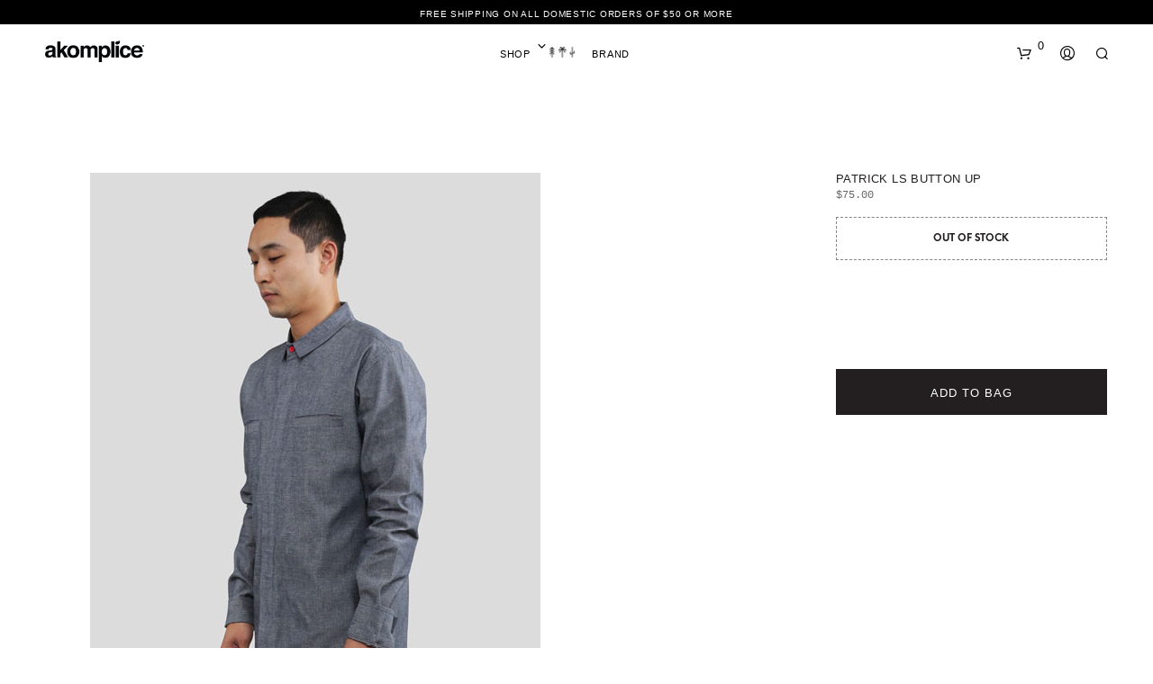

--- FILE ---
content_type: text/html; charset=UTF-8
request_url: https://www.akomplice-clothing.com/product/patrick-ls-button-up
body_size: 39868
content:
<!DOCTYPE html>

<!--[if IE 9]>
<html class="ie ie9" lang="en">
<![endif]-->

<html lang="en">

<head>
    <!-- Global site tag (gtag.js) - Google Analytics -->
    <script async src="https://www.googletagmanager.com/gtag/js?id=UA-83199983-4"></script>
    <script>
      window.dataLayer = window.dataLayer || [];
      function gtag(){dataLayer.push(arguments);}
      gtag('js', new Date());

      gtag('config', 'UA-83199983-4');
    </script>
    <meta charset="UTF-8">
    <meta name="viewport" content="width=device-width, initial-scale=1.0, maximum-scale=1.0, user-scalable=no" />
    
    <link rel="profile" href="https://gmpg.org/xfn/11">
    <link rel="pingback" href="https://www.akomplice-clothing.com/vsop/xmlrpc.php">    
  
    <meta name='robots' content='max-image-preview:large' />
	<style>img:is([sizes="auto" i], [sizes^="auto," i]) { contain-intrinsic-size: 3000px 1500px }</style>
	<script>window._wca = window._wca || [];</script>
<title ng-bind-template="{{viewTitle}}">Patrick LS Button Up | Akomplice Clothing</title>
<title>Patrick LS Button Up | Akomplice Clothing</title>
<link rel='dns-prefetch' href='//stats.wp.com' />
<link rel='dns-prefetch' href='//v0.wordpress.com' />
<link rel="alternate" type="application/rss+xml" title="Akomplice Clothing &raquo; Feed" href="https://www.akomplice-clothing.com/feed" />
<link rel='stylesheet' id='wp-block-library-css' href='https://www.akomplice-clothing.com/vsop/wp-includes/css/dist/block-library/style.min.css?ver=b4d90bc098c30df55d95cf2f1d7c502b' type='text/css' media='all' />
<style id='wp-block-library-theme-inline-css' type='text/css'>
.wp-block-audio :where(figcaption){color:#555;font-size:13px;text-align:center}.is-dark-theme .wp-block-audio :where(figcaption){color:#ffffffa6}.wp-block-audio{margin:0 0 1em}.wp-block-code{border:1px solid #ccc;border-radius:4px;font-family:Menlo,Consolas,monaco,monospace;padding:.8em 1em}.wp-block-embed :where(figcaption){color:#555;font-size:13px;text-align:center}.is-dark-theme .wp-block-embed :where(figcaption){color:#ffffffa6}.wp-block-embed{margin:0 0 1em}.blocks-gallery-caption{color:#555;font-size:13px;text-align:center}.is-dark-theme .blocks-gallery-caption{color:#ffffffa6}:root :where(.wp-block-image figcaption){color:#555;font-size:13px;text-align:center}.is-dark-theme :root :where(.wp-block-image figcaption){color:#ffffffa6}.wp-block-image{margin:0 0 1em}.wp-block-pullquote{border-bottom:4px solid;border-top:4px solid;color:currentColor;margin-bottom:1.75em}.wp-block-pullquote cite,.wp-block-pullquote footer,.wp-block-pullquote__citation{color:currentColor;font-size:.8125em;font-style:normal;text-transform:uppercase}.wp-block-quote{border-left:.25em solid;margin:0 0 1.75em;padding-left:1em}.wp-block-quote cite,.wp-block-quote footer{color:currentColor;font-size:.8125em;font-style:normal;position:relative}.wp-block-quote:where(.has-text-align-right){border-left:none;border-right:.25em solid;padding-left:0;padding-right:1em}.wp-block-quote:where(.has-text-align-center){border:none;padding-left:0}.wp-block-quote.is-large,.wp-block-quote.is-style-large,.wp-block-quote:where(.is-style-plain){border:none}.wp-block-search .wp-block-search__label{font-weight:700}.wp-block-search__button{border:1px solid #ccc;padding:.375em .625em}:where(.wp-block-group.has-background){padding:1.25em 2.375em}.wp-block-separator.has-css-opacity{opacity:.4}.wp-block-separator{border:none;border-bottom:2px solid;margin-left:auto;margin-right:auto}.wp-block-separator.has-alpha-channel-opacity{opacity:1}.wp-block-separator:not(.is-style-wide):not(.is-style-dots){width:100px}.wp-block-separator.has-background:not(.is-style-dots){border-bottom:none;height:1px}.wp-block-separator.has-background:not(.is-style-wide):not(.is-style-dots){height:2px}.wp-block-table{margin:0 0 1em}.wp-block-table td,.wp-block-table th{word-break:normal}.wp-block-table :where(figcaption){color:#555;font-size:13px;text-align:center}.is-dark-theme .wp-block-table :where(figcaption){color:#ffffffa6}.wp-block-video :where(figcaption){color:#555;font-size:13px;text-align:center}.is-dark-theme .wp-block-video :where(figcaption){color:#ffffffa6}.wp-block-video{margin:0 0 1em}:root :where(.wp-block-template-part.has-background){margin-bottom:0;margin-top:0;padding:1.25em 2.375em}
</style>
<link rel='stylesheet' id='bplugins-plyrio-css' href='https://www.akomplice-clothing.com/vsop/wp-content/plugins/html5-video-player/public/css/h5vp.css?ver=2.5.32' type='text/css' media='all' />
<link rel='stylesheet' id='html5-player-video-style-css' href='https://www.akomplice-clothing.com/vsop/wp-content/plugins/html5-video-player/dist/frontend.css?ver=2.5.32' type='text/css' media='all' />
<link rel='stylesheet' id='mediaelement-css' href='https://www.akomplice-clothing.com/vsop/wp-includes/js/mediaelement/mediaelementplayer-legacy.min.css?ver=4.2.17' type='text/css' media='all' />
<link rel='stylesheet' id='wp-mediaelement-css' href='https://www.akomplice-clothing.com/vsop/wp-includes/js/mediaelement/wp-mediaelement.min.css?ver=b4d90bc098c30df55d95cf2f1d7c502b' type='text/css' media='all' />
<style id='jetpack-sharing-buttons-style-inline-css' type='text/css'>
.jetpack-sharing-buttons__services-list{display:flex;flex-direction:row;flex-wrap:wrap;gap:0;list-style-type:none;margin:5px;padding:0}.jetpack-sharing-buttons__services-list.has-small-icon-size{font-size:12px}.jetpack-sharing-buttons__services-list.has-normal-icon-size{font-size:16px}.jetpack-sharing-buttons__services-list.has-large-icon-size{font-size:24px}.jetpack-sharing-buttons__services-list.has-huge-icon-size{font-size:36px}@media print{.jetpack-sharing-buttons__services-list{display:none!important}}.editor-styles-wrapper .wp-block-jetpack-sharing-buttons{gap:0;padding-inline-start:0}ul.jetpack-sharing-buttons__services-list.has-background{padding:1.25em 2.375em}
</style>
<style id='classic-theme-styles-inline-css' type='text/css'>
/*! This file is auto-generated */
.wp-block-button__link{color:#fff;background-color:#32373c;border-radius:9999px;box-shadow:none;text-decoration:none;padding:calc(.667em + 2px) calc(1.333em + 2px);font-size:1.125em}.wp-block-file__button{background:#32373c;color:#fff;text-decoration:none}
</style>
<style id='global-styles-inline-css' type='text/css'>
:root{--wp--preset--aspect-ratio--square: 1;--wp--preset--aspect-ratio--4-3: 4/3;--wp--preset--aspect-ratio--3-4: 3/4;--wp--preset--aspect-ratio--3-2: 3/2;--wp--preset--aspect-ratio--2-3: 2/3;--wp--preset--aspect-ratio--16-9: 16/9;--wp--preset--aspect-ratio--9-16: 9/16;--wp--preset--color--black: #000000;--wp--preset--color--cyan-bluish-gray: #abb8c3;--wp--preset--color--white: #ffffff;--wp--preset--color--pale-pink: #f78da7;--wp--preset--color--vivid-red: #cf2e2e;--wp--preset--color--luminous-vivid-orange: #ff6900;--wp--preset--color--luminous-vivid-amber: #fcb900;--wp--preset--color--light-green-cyan: #7bdcb5;--wp--preset--color--vivid-green-cyan: #00d084;--wp--preset--color--pale-cyan-blue: #8ed1fc;--wp--preset--color--vivid-cyan-blue: #0693e3;--wp--preset--color--vivid-purple: #9b51e0;--wp--preset--gradient--vivid-cyan-blue-to-vivid-purple: linear-gradient(135deg,rgba(6,147,227,1) 0%,rgb(155,81,224) 100%);--wp--preset--gradient--light-green-cyan-to-vivid-green-cyan: linear-gradient(135deg,rgb(122,220,180) 0%,rgb(0,208,130) 100%);--wp--preset--gradient--luminous-vivid-amber-to-luminous-vivid-orange: linear-gradient(135deg,rgba(252,185,0,1) 0%,rgba(255,105,0,1) 100%);--wp--preset--gradient--luminous-vivid-orange-to-vivid-red: linear-gradient(135deg,rgba(255,105,0,1) 0%,rgb(207,46,46) 100%);--wp--preset--gradient--very-light-gray-to-cyan-bluish-gray: linear-gradient(135deg,rgb(238,238,238) 0%,rgb(169,184,195) 100%);--wp--preset--gradient--cool-to-warm-spectrum: linear-gradient(135deg,rgb(74,234,220) 0%,rgb(151,120,209) 20%,rgb(207,42,186) 40%,rgb(238,44,130) 60%,rgb(251,105,98) 80%,rgb(254,248,76) 100%);--wp--preset--gradient--blush-light-purple: linear-gradient(135deg,rgb(255,206,236) 0%,rgb(152,150,240) 100%);--wp--preset--gradient--blush-bordeaux: linear-gradient(135deg,rgb(254,205,165) 0%,rgb(254,45,45) 50%,rgb(107,0,62) 100%);--wp--preset--gradient--luminous-dusk: linear-gradient(135deg,rgb(255,203,112) 0%,rgb(199,81,192) 50%,rgb(65,88,208) 100%);--wp--preset--gradient--pale-ocean: linear-gradient(135deg,rgb(255,245,203) 0%,rgb(182,227,212) 50%,rgb(51,167,181) 100%);--wp--preset--gradient--electric-grass: linear-gradient(135deg,rgb(202,248,128) 0%,rgb(113,206,126) 100%);--wp--preset--gradient--midnight: linear-gradient(135deg,rgb(2,3,129) 0%,rgb(40,116,252) 100%);--wp--preset--font-size--small: 13px;--wp--preset--font-size--medium: 20px;--wp--preset--font-size--large: 36px;--wp--preset--font-size--x-large: 42px;--wp--preset--font-family--inter: "Inter", sans-serif;--wp--preset--font-family--cardo: Cardo;--wp--preset--spacing--20: 0.44rem;--wp--preset--spacing--30: 0.67rem;--wp--preset--spacing--40: 1rem;--wp--preset--spacing--50: 1.5rem;--wp--preset--spacing--60: 2.25rem;--wp--preset--spacing--70: 3.38rem;--wp--preset--spacing--80: 5.06rem;--wp--preset--shadow--natural: 6px 6px 9px rgba(0, 0, 0, 0.2);--wp--preset--shadow--deep: 12px 12px 50px rgba(0, 0, 0, 0.4);--wp--preset--shadow--sharp: 6px 6px 0px rgba(0, 0, 0, 0.2);--wp--preset--shadow--outlined: 6px 6px 0px -3px rgba(255, 255, 255, 1), 6px 6px rgba(0, 0, 0, 1);--wp--preset--shadow--crisp: 6px 6px 0px rgba(0, 0, 0, 1);}:where(.is-layout-flex){gap: 0.5em;}:where(.is-layout-grid){gap: 0.5em;}body .is-layout-flex{display: flex;}.is-layout-flex{flex-wrap: wrap;align-items: center;}.is-layout-flex > :is(*, div){margin: 0;}body .is-layout-grid{display: grid;}.is-layout-grid > :is(*, div){margin: 0;}:where(.wp-block-columns.is-layout-flex){gap: 2em;}:where(.wp-block-columns.is-layout-grid){gap: 2em;}:where(.wp-block-post-template.is-layout-flex){gap: 1.25em;}:where(.wp-block-post-template.is-layout-grid){gap: 1.25em;}.has-black-color{color: var(--wp--preset--color--black) !important;}.has-cyan-bluish-gray-color{color: var(--wp--preset--color--cyan-bluish-gray) !important;}.has-white-color{color: var(--wp--preset--color--white) !important;}.has-pale-pink-color{color: var(--wp--preset--color--pale-pink) !important;}.has-vivid-red-color{color: var(--wp--preset--color--vivid-red) !important;}.has-luminous-vivid-orange-color{color: var(--wp--preset--color--luminous-vivid-orange) !important;}.has-luminous-vivid-amber-color{color: var(--wp--preset--color--luminous-vivid-amber) !important;}.has-light-green-cyan-color{color: var(--wp--preset--color--light-green-cyan) !important;}.has-vivid-green-cyan-color{color: var(--wp--preset--color--vivid-green-cyan) !important;}.has-pale-cyan-blue-color{color: var(--wp--preset--color--pale-cyan-blue) !important;}.has-vivid-cyan-blue-color{color: var(--wp--preset--color--vivid-cyan-blue) !important;}.has-vivid-purple-color{color: var(--wp--preset--color--vivid-purple) !important;}.has-black-background-color{background-color: var(--wp--preset--color--black) !important;}.has-cyan-bluish-gray-background-color{background-color: var(--wp--preset--color--cyan-bluish-gray) !important;}.has-white-background-color{background-color: var(--wp--preset--color--white) !important;}.has-pale-pink-background-color{background-color: var(--wp--preset--color--pale-pink) !important;}.has-vivid-red-background-color{background-color: var(--wp--preset--color--vivid-red) !important;}.has-luminous-vivid-orange-background-color{background-color: var(--wp--preset--color--luminous-vivid-orange) !important;}.has-luminous-vivid-amber-background-color{background-color: var(--wp--preset--color--luminous-vivid-amber) !important;}.has-light-green-cyan-background-color{background-color: var(--wp--preset--color--light-green-cyan) !important;}.has-vivid-green-cyan-background-color{background-color: var(--wp--preset--color--vivid-green-cyan) !important;}.has-pale-cyan-blue-background-color{background-color: var(--wp--preset--color--pale-cyan-blue) !important;}.has-vivid-cyan-blue-background-color{background-color: var(--wp--preset--color--vivid-cyan-blue) !important;}.has-vivid-purple-background-color{background-color: var(--wp--preset--color--vivid-purple) !important;}.has-black-border-color{border-color: var(--wp--preset--color--black) !important;}.has-cyan-bluish-gray-border-color{border-color: var(--wp--preset--color--cyan-bluish-gray) !important;}.has-white-border-color{border-color: var(--wp--preset--color--white) !important;}.has-pale-pink-border-color{border-color: var(--wp--preset--color--pale-pink) !important;}.has-vivid-red-border-color{border-color: var(--wp--preset--color--vivid-red) !important;}.has-luminous-vivid-orange-border-color{border-color: var(--wp--preset--color--luminous-vivid-orange) !important;}.has-luminous-vivid-amber-border-color{border-color: var(--wp--preset--color--luminous-vivid-amber) !important;}.has-light-green-cyan-border-color{border-color: var(--wp--preset--color--light-green-cyan) !important;}.has-vivid-green-cyan-border-color{border-color: var(--wp--preset--color--vivid-green-cyan) !important;}.has-pale-cyan-blue-border-color{border-color: var(--wp--preset--color--pale-cyan-blue) !important;}.has-vivid-cyan-blue-border-color{border-color: var(--wp--preset--color--vivid-cyan-blue) !important;}.has-vivid-purple-border-color{border-color: var(--wp--preset--color--vivid-purple) !important;}.has-vivid-cyan-blue-to-vivid-purple-gradient-background{background: var(--wp--preset--gradient--vivid-cyan-blue-to-vivid-purple) !important;}.has-light-green-cyan-to-vivid-green-cyan-gradient-background{background: var(--wp--preset--gradient--light-green-cyan-to-vivid-green-cyan) !important;}.has-luminous-vivid-amber-to-luminous-vivid-orange-gradient-background{background: var(--wp--preset--gradient--luminous-vivid-amber-to-luminous-vivid-orange) !important;}.has-luminous-vivid-orange-to-vivid-red-gradient-background{background: var(--wp--preset--gradient--luminous-vivid-orange-to-vivid-red) !important;}.has-very-light-gray-to-cyan-bluish-gray-gradient-background{background: var(--wp--preset--gradient--very-light-gray-to-cyan-bluish-gray) !important;}.has-cool-to-warm-spectrum-gradient-background{background: var(--wp--preset--gradient--cool-to-warm-spectrum) !important;}.has-blush-light-purple-gradient-background{background: var(--wp--preset--gradient--blush-light-purple) !important;}.has-blush-bordeaux-gradient-background{background: var(--wp--preset--gradient--blush-bordeaux) !important;}.has-luminous-dusk-gradient-background{background: var(--wp--preset--gradient--luminous-dusk) !important;}.has-pale-ocean-gradient-background{background: var(--wp--preset--gradient--pale-ocean) !important;}.has-electric-grass-gradient-background{background: var(--wp--preset--gradient--electric-grass) !important;}.has-midnight-gradient-background{background: var(--wp--preset--gradient--midnight) !important;}.has-small-font-size{font-size: var(--wp--preset--font-size--small) !important;}.has-medium-font-size{font-size: var(--wp--preset--font-size--medium) !important;}.has-large-font-size{font-size: var(--wp--preset--font-size--large) !important;}.has-x-large-font-size{font-size: var(--wp--preset--font-size--x-large) !important;}
:where(.wp-block-post-template.is-layout-flex){gap: 1.25em;}:where(.wp-block-post-template.is-layout-grid){gap: 1.25em;}
:where(.wp-block-columns.is-layout-flex){gap: 2em;}:where(.wp-block-columns.is-layout-grid){gap: 2em;}
:root :where(.wp-block-pullquote){font-size: 1.5em;line-height: 1.6;}
</style>
<link rel='stylesheet' id='woof-css' href='https://www.akomplice-clothing.com/vsop/wp-content/plugins/woocommerce-products-filter/css/front.css?ver=1.3.6.2' type='text/css' media='all' />
<style id='woof-inline-css' type='text/css'>

.woof_products_top_panel li span, .woof_products_top_panel2 li span{background: url(https://www.akomplice-clothing.com/vsop/wp-content/plugins/woocommerce-products-filter/img/delete.png);background-size: 14px 14px;background-repeat: no-repeat;background-position: right;}
.woof_edit_view{
                    display: none;
                }

</style>
<link rel='stylesheet' id='chosen-drop-down-css' href='https://www.akomplice-clothing.com/vsop/wp-content/plugins/woocommerce-products-filter/js/chosen/chosen.min.css?ver=1.3.6.2' type='text/css' media='all' />
<link rel='stylesheet' id='icheck-jquery-color-flat-css' href='https://www.akomplice-clothing.com/vsop/wp-content/plugins/woocommerce-products-filter/js/icheck/skins/flat/_all.css?ver=1.3.6.2' type='text/css' media='all' />
<link rel='stylesheet' id='icheck-jquery-color-square-css' href='https://www.akomplice-clothing.com/vsop/wp-content/plugins/woocommerce-products-filter/js/icheck/skins/square/_all.css?ver=1.3.6.2' type='text/css' media='all' />
<link rel='stylesheet' id='icheck-jquery-color-minimal-css' href='https://www.akomplice-clothing.com/vsop/wp-content/plugins/woocommerce-products-filter/js/icheck/skins/minimal/_all.css?ver=1.3.6.2' type='text/css' media='all' />
<link rel='stylesheet' id='woof_by_author_html_items-css' href='https://www.akomplice-clothing.com/vsop/wp-content/plugins/woocommerce-products-filter/ext/by_author/css/by_author.css?ver=1.3.6.2' type='text/css' media='all' />
<link rel='stylesheet' id='woof_by_instock_html_items-css' href='https://www.akomplice-clothing.com/vsop/wp-content/plugins/woocommerce-products-filter/ext/by_instock/css/by_instock.css?ver=1.3.6.2' type='text/css' media='all' />
<link rel='stylesheet' id='woof_by_onsales_html_items-css' href='https://www.akomplice-clothing.com/vsop/wp-content/plugins/woocommerce-products-filter/ext/by_onsales/css/by_onsales.css?ver=1.3.6.2' type='text/css' media='all' />
<link rel='stylesheet' id='woof_by_text_html_items-css' href='https://www.akomplice-clothing.com/vsop/wp-content/plugins/woocommerce-products-filter/ext/by_text/assets/css/front.css?ver=1.3.6.2' type='text/css' media='all' />
<link rel='stylesheet' id='woof_label_html_items-css' href='https://www.akomplice-clothing.com/vsop/wp-content/plugins/woocommerce-products-filter/ext/label/css/html_types/label.css?ver=1.3.6.2' type='text/css' media='all' />
<link rel='stylesheet' id='woof_select_radio_check_html_items-css' href='https://www.akomplice-clothing.com/vsop/wp-content/plugins/woocommerce-products-filter/ext/select_radio_check/css/html_types/select_radio_check.css?ver=1.3.6.2' type='text/css' media='all' />
<link rel='stylesheet' id='woof_sd_html_items_checkbox-css' href='https://www.akomplice-clothing.com/vsop/wp-content/plugins/woocommerce-products-filter/ext/smart_designer/css/elements/checkbox.css?ver=1.3.6.2' type='text/css' media='all' />
<link rel='stylesheet' id='woof_sd_html_items_radio-css' href='https://www.akomplice-clothing.com/vsop/wp-content/plugins/woocommerce-products-filter/ext/smart_designer/css/elements/radio.css?ver=1.3.6.2' type='text/css' media='all' />
<link rel='stylesheet' id='woof_sd_html_items_switcher-css' href='https://www.akomplice-clothing.com/vsop/wp-content/plugins/woocommerce-products-filter/ext/smart_designer/css/elements/switcher.css?ver=1.3.6.2' type='text/css' media='all' />
<link rel='stylesheet' id='woof_sd_html_items_color-css' href='https://www.akomplice-clothing.com/vsop/wp-content/plugins/woocommerce-products-filter/ext/smart_designer/css/elements/color.css?ver=1.3.6.2' type='text/css' media='all' />
<link rel='stylesheet' id='woof_sd_html_items_tooltip-css' href='https://www.akomplice-clothing.com/vsop/wp-content/plugins/woocommerce-products-filter/ext/smart_designer/css/tooltip.css?ver=1.3.6.2' type='text/css' media='all' />
<link rel='stylesheet' id='woof_sd_html_items_front-css' href='https://www.akomplice-clothing.com/vsop/wp-content/plugins/woocommerce-products-filter/ext/smart_designer/css/front.css?ver=1.3.6.2' type='text/css' media='all' />
<link rel='stylesheet' id='woof-switcher23-css' href='https://www.akomplice-clothing.com/vsop/wp-content/plugins/woocommerce-products-filter/css/switcher.css?ver=1.3.6.2' type='text/css' media='all' />
<link rel='stylesheet' id='woocommerce-layout-css' href='https://www.akomplice-clothing.com/vsop/wp-content/plugins/woocommerce/assets/css/woocommerce-layout.css?ver=9.1.4' type='text/css' media='all' />
<style id='woocommerce-layout-inline-css' type='text/css'>

	.infinite-scroll .woocommerce-pagination {
		display: none;
	}
</style>
<link rel='stylesheet' id='woocommerce-smallscreen-css' href='https://www.akomplice-clothing.com/vsop/wp-content/plugins/woocommerce/assets/css/woocommerce-smallscreen.css?ver=9.1.4' type='text/css' media='only screen and (max-width: 767px)' />
<link rel='stylesheet' id='woocommerce-general-css' href='https://www.akomplice-clothing.com/vsop/wp-content/plugins/woocommerce/assets/css/woocommerce.css?ver=9.1.4' type='text/css' media='all' />
<style id='woocommerce-inline-inline-css' type='text/css'>
.woocommerce form .form-row .required { visibility: visible; }
</style>
<link rel='stylesheet' id='boot-style-css' href='https://www.akomplice-clothing.com/vsop/wp-content/themes/webrhythm-child/css/bootstrap.min.css?ver=4.1.1' type='text/css' media='all' />
<link rel='stylesheet' id='fal-css-css' href='https://www.akomplice-clothing.com/vsop/wp-content/themes/webrhythm-child/css/light.min.css?ver=5.13.0' type='text/css' media='all' />
<link rel='stylesheet' id='fab-css-css' href='https://www.akomplice-clothing.com/vsop/wp-content/themes/webrhythm-child/css/brands.min.css?ver=5.13.0' type='text/css' media='all' />
<link rel='stylesheet' id='fa-icons-css' href='https://www.akomplice-clothing.com/vsop/wp-content/themes/webrhythm-child/css/fa-light.min.css?ver=5.0.9' type='text/css' media='all' />
<link rel='stylesheet' id='animations-style-css' href='https://www.akomplice-clothing.com/vsop/wp-content/themes/webrhythm-child/css/animations.css?ver=1.0' type='text/css' media='all' />
<link rel='stylesheet' id='animate-css-css' href='https://www.akomplice-clothing.com/vsop/wp-content/themes/webrhythm-child/css/animate.css?ver=3.6.0' type='text/css' media='all' />
<link rel='stylesheet' id='animate-css' href='https://www.akomplice-clothing.com/vsop/wp-content/themes/shopkeeper/css/vendor/animate.css?ver=1.0.0' type='text/css' media='all' />
<link rel='stylesheet' id='fresco-css' href='https://www.akomplice-clothing.com/vsop/wp-content/themes/shopkeeper/css/vendor/fresco/fresco.css?ver=2.3.0' type='text/css' media='all' />
<link rel='stylesheet' id='shopkeeper-mixed-plugins-styles-css' href='https://www.akomplice-clothing.com/vsop/wp-content/themes/shopkeeper/css/plugins/misc.css?ver=5.7' type='text/css' media='all' />
<link rel='stylesheet' id='shopkeeper-wc-cart-css' href='https://www.akomplice-clothing.com/vsop/wp-content/themes/shopkeeper/css/public/wc-cart.css?ver=5.7' type='text/css' media='all' />
<link rel='stylesheet' id='shopkeeper-product-card-animation-css' href='https://www.akomplice-clothing.com/vsop/wp-content/themes/shopkeeper/css/public/misc-product-card-animation.css?ver=5.7' type='text/css' media='all' />
<link rel='stylesheet' id='easyzoom-css' href='https://www.akomplice-clothing.com/vsop/wp-content/themes/shopkeeper/css/vendor/easyzoom.css?ver=2.5.2' type='text/css' media='all' />
<link rel='stylesheet' id='shopkeeper-wc-product-layout-cascade-css' href='https://www.akomplice-clothing.com/vsop/wp-content/themes/shopkeeper/css/public/wc-product-layout-cascade.css?ver=5.7' type='text/css' media='all' />
<link rel='stylesheet' id='shopkeeper-wc-product-mobile-css' href='https://www.akomplice-clothing.com/vsop/wp-content/themes/shopkeeper/css/public/wc-product-mobile.css?ver=5.7' type='text/css' media='all' />
<link rel='stylesheet' id='sk-social-media-styles-css' href='https://www.akomplice-clothing.com/vsop/wp-content/plugins/shopkeeper-extender/includes/social-media/assets/css/social-media.min.css?ver=b4d90bc098c30df55d95cf2f1d7c502b' type='text/css' media='all' />
<link rel='stylesheet' id='sk-social-sharing-styles-css' href='https://www.akomplice-clothing.com/vsop/wp-content/plugins/shopkeeper-extender/includes/social-sharing/assets/css/social-sharing.min.css?ver=b4d90bc098c30df55d95cf2f1d7c502b' type='text/css' media='all' />
<link rel='stylesheet' id='sv-wc-payment-gateway-payment-form-v5_12_0-css' href='https://www.akomplice-clothing.com/vsop/wp-content/plugins/woocommerce-gateway-paypal-powered-by-braintree/vendor/skyverge/wc-plugin-framework/woocommerce/payment-gateway/assets/css/frontend/sv-wc-payment-gateway-payment-form.min.css?ver=5.12.0' type='text/css' media='all' />
<link rel='stylesheet' id='getbowtied-custom-notifications-styles-css' href='https://www.akomplice-clothing.com/vsop/wp-content/themes/shopkeeper/inc/notifications/custom/assets/css/style.css?ver=5.7' type='text/css' media='all' />
<link rel='stylesheet' id='shopkeeper-icon-font-css' href='https://www.akomplice-clothing.com/vsop/wp-content/themes/shopkeeper/inc/fonts/shopkeeper-icon-font/style.css?ver=b4d90bc098c30df55d95cf2f1d7c502b' type='text/css' media='all' />
<link rel='stylesheet' id='shopkeeper-styles-css' href='https://www.akomplice-clothing.com/vsop/wp-content/themes/shopkeeper/css/styles.css?ver=b4d90bc098c30df55d95cf2f1d7c502b' type='text/css' media='all' />
<style id='shopkeeper-styles-inline-css' type='text/css'>
@font-face{font-family:Radnika;font-display:swap;font-style:normal;font-weight:500;src:url("https://www.akomplice-clothing.com/vsop/wp-content/themes/shopkeeper/inc/fonts/theme/Radnika-Regular.eot");src:url("https://www.akomplice-clothing.com/vsop/wp-content/themes/shopkeeper/inc/fonts/theme/Radnika-Regular.eot?#iefix") format("embedded-opentype"), url("https://www.akomplice-clothing.com/vsop/wp-content/themes/shopkeeper/inc/fonts/theme/Radnika-Regular.woff2") format("woff2"), url("https://www.akomplice-clothing.com/vsop/wp-content/themes/shopkeeper/inc/fonts/theme/Radnika-Regular.woff") format("woff")}@font-face{font-family:Radnika;font-display:swap;font-style:normal;font-weight:700;src:url("https://www.akomplice-clothing.com/vsop/wp-content/themes/shopkeeper/inc/fonts/theme/Radnika-Bold.eot");src:url("https://www.akomplice-clothing.com/vsop/wp-content/themes/shopkeeper/inc/fonts/theme/Radnika-Bold.eot?#iefix") format("embedded-opentype"), url("https://www.akomplice-clothing.com/vsop/wp-content/themes/shopkeeper/inc/fonts/theme/Radnika-Bold.woff2") format("woff2"), url("https://www.akomplice-clothing.com/vsop/wp-content/themes/shopkeeper/inc/fonts/theme/Radnika-Bold.woff") format("woff")}@font-face{font-family:NeueEinstellung;font-display:swap;font-style:normal;font-weight:500;src:url("https://www.akomplice-clothing.com/vsop/wp-content/themes/shopkeeper/inc/fonts/theme/NeueEinstellung-Regular.eot");src:url("https://www.akomplice-clothing.com/vsop/wp-content/themes/shopkeeper/inc/fonts/theme/NeueEinstellung-Regular.eot?#iefix") format("embedded-opentype"), url("https://www.akomplice-clothing.com/vsop/wp-content/themes/shopkeeper/inc/fonts/theme/NeueEinstellung-Regular.woff2") format("woff2"), url("https://www.akomplice-clothing.com/vsop/wp-content/themes/shopkeeper/inc/fonts/theme/NeueEinstellung-Regular.woff") format("woff")}@font-face{font-family:NeueEinstellung;font-display:swap;font-style:normal;font-weight:700;src:url("https://www.akomplice-clothing.com/vsop/wp-content/themes/shopkeeper/inc/fonts/theme/NeueEinstellung-Bold.eot");src:url("https://www.akomplice-clothing.com/vsop/wp-content/themes/shopkeeper/inc/fonts/theme/NeueEinstellung-Bold.eot?#iefix") format("embedded-opentype"), url("https://www.akomplice-clothing.com/vsop/wp-content/themes/shopkeeper/inc/fonts/theme/NeueEinstellung-Bold.woff2") format("woff2"), url("https://www.akomplice-clothing.com/vsop/wp-content/themes/shopkeeper/inc/fonts/theme/NeueEinstellung-Bold.woff") format("woff")}.st-content, .categories_grid .category_name, .cd-top, .product_socials_wrapper .product_socials_wrapper_inner a, .product_navigation #nav-below .product-nav-next a, .product_navigation #nav-below .product-nav-previous a{background-color:#FFFFFF}.categories_grid .category_item:hover .category_name{color:#FFFFFF}h1, h2, h3, h4, h5, h6, .comments-title, .comment-author, #reply-title, .site-footer .widget-title, .accordion_title, .ui-tabs-anchor, .products .button, .site-title a, .post_meta_archive a, .post_meta a, .post_tags a, #nav-below a, .list_categories a, .list_shop_categories a, .main-navigation > ul > li > a, .main-navigation .mega-menu > ul > li > a, .more-link, .top-page-excerpt, .select2-search input, .product_after_shop_loop_buttons a, .woocommerce .products-grid a.button, .page-numbers, input.qty, .button, button, .button_text, input[type="button"], input[type="reset"], input[type="submit"], button[type="submit"], .woocommerce a.button, .woocommerce-page a.button, .woocommerce button.button, .woocommerce-page button.button, .woocommerce input.button, .woocommerce-page input.button, .woocommerce #respond input#submit, .woocommerce-page #respond input#submit, .woocommerce #content input.button, .woocommerce-page #content input.button, .woocommerce a.button.alt, .woocommerce button.button.alt, .woocommerce input.button.alt, .woocommerce #respond input#submit.alt, .woocommerce #content input.button.alt, .woocommerce-page a.button.alt, .woocommerce-page button.button.alt, .woocommerce-page input.button.alt, .woocommerce-page #respond input#submit.alt, .woocommerce-page #content input.button.alt, .yith-wcwl-wishlistexistsbrowse.show a, .share-product-text, .tabs > li > a, label, .shopkeeper_new_product, .comment-respond label, .product_meta_title, .woocommerce table.shop_table th, .woocommerce-page table.shop_table th, #map_button, .woocommerce .cart-collaterals .cart_totals tr.order-total td strong, .woocommerce-page .cart-collaterals .cart_totals tr.order-total td strong, .cart-wishlist-empty, .wishlist-empty, .cart-empty, .return-to-shop .wc-backward, .order-number a, .post-edit-link, .from_the_blog_title, .icon_box_read_more, .vc_pie_chart_value, .shortcode_banner_simple_bullet, .shortcode_banner_simple_height_bullet, .product-category .woocommerce-loop-category__title, .categories_grid .category_name, .woocommerce span.onsale, .woocommerce-page span.onsale, .out_of_stock_badge_single, .out_of_stock_badge_loop, .page-numbers, .post-nav-links span, .post-nav-links a, .add_to_wishlist, .yith-wcwl-wishlistaddedbrowse, .yith-wcwl-wishlistexistsbrowse, .filters-group, .product-name, .product-quantity, .product-total, .download-product a, .woocommerce-order-details table tfoot th, .woocommerce-order-details table tfoot td, .woocommerce .woocommerce-order-downloads table tbody td:before, .woocommerce table.woocommerce-MyAccount-orders td:before, .widget h3, .widget .total .amount, .wishlist-in-stock, .wishlist-out-of-stock, .comment-reply-link, .comment-edit-link, .widget_calendar table thead tr th, .page-type, .mobile-navigation a, table thead tr th, .portfolio_single_list_cat, .portfolio-categories, .shipping-calculator-button, .vc_btn, .vc_btn2, .vc_btn3, .account-tab-item .account-tab-link, .account-tab-list .sep, ul.order_details li, ul.order_details.bacs_details li, .widget_calendar caption, .widget_recent_comments li a, .edit-account legend, .widget_shopping_cart li.empty, .cart-collaterals .cart_totals .shop_table .order-total .woocommerce-Price-amount, .woocommerce table.cart .cart_item td a, .woocommerce #content table.cart .cart_item td a, .woocommerce-page table.cart .cart_item td a, .woocommerce-page #content table.cart .cart_item td a, .woocommerce table.cart .cart_item td span, .woocommerce #content table.cart .cart_item td span, .woocommerce-page table.cart .cart_item td span, .woocommerce-page #content table.cart .cart_item td span, .woocommerce-MyAccount-navigation ul li, .woocommerce-info.wc_points_rewards_earn_points, .woocommerce-info, .woocommerce-error, .woocommerce-message, .woocommerce .cart-collaterals .cart_totals .cart-subtotal th, .woocommerce-page .cart-collaterals .cart_totals .cart-subtotal th, .woocommerce .cart-collaterals .cart_totals tr.shipping th, .woocommerce-page .cart-collaterals .cart_totals tr.shipping th, .woocommerce .cart-collaterals .cart_totals tr.order-total th, .woocommerce-page .cart-collaterals .cart_totals tr.order-total th, .woocommerce .cart-collaterals .cart_totals h2, .woocommerce .cart-collaterals .cross-sells h2, .woocommerce-cart #content table.cart td.actions .coupon #coupon_code, form.checkout_coupon #coupon_code, .woocommerce-checkout .woocommerce-info, .shopkeeper_checkout_coupon, .shopkeeper_checkout_login, .minicart-message, .woocommerce .woocommerce-checkout-review-order table.shop_table tfoot td, .woocommerce .woocommerce-checkout-review-order table.shop_table tfoot th, .woocommerce-page .woocommerce-checkout-review-order table.shop_table tfoot td, .woocommerce-page .woocommerce-checkout-review-order table.shop_table tfoot th, .no-products-info p, .getbowtied_blog_ajax_load_button a, .getbowtied_ajax_load_button a, .index-layout-2 ul.blog-posts .blog-post article .post-categories li a, .index-layout-3 .blog-posts_container ul.blog-posts .blog-post article .post-categories li a, .index-layout-2 ul.blog-posts .blog-post .post_content_wrapper .post_content .read_more, .index-layout-3 .blog-posts_container ul.blog-posts .blog-post article .post_content_wrapper .post_content .read_more, .woocommerce .woocommerce-breadcrumb, .woocommerce-page .woocommerce-breadcrumb, .woocommerce .woocommerce-breadcrumb a, .woocommerce-page .woocommerce-breadcrumb a, .product_meta, .product_meta span, .product_meta a, .product_layout_classic div.product span.price, .product_layout_classic div.product p.price, .product_layout_cascade div.product span.price, .product_layout_cascade div.product p.price, .product_layout_2 div.product span.price, .product_layout_2 div.product p.price, .product_layout_scattered div.product span.price, .product_layout_scattered div.product p.price, .product_layout_4 div.product span.price, .product_layout_4 div.product p.price, .related-products-title, .product_socials_wrapper .share-product-text, #button_offcanvas_sidebar_left .filters-text, .woocommerce-ordering select.orderby, .fr-position-text, .woocommerce-checkout-review-order .woocommerce-checkout-review-order-table tr td, .catalog-ordering .select2-container.orderby a, .catalog-ordering .select2-container span, .widget_product_categories ul li .count, .widget_layered_nav ul li .count, .woocommerce-mini-cart__empty-message, .woocommerce-ordering select.orderby, .woocommerce .cart-collaterals .cart_totals table.shop_table_responsive tr td::before, .woocommerce-page .cart-collaterals .cart_totals table.shop_table_responsive tr td::before, .login-register-container .lost-pass-link, .woocommerce-cart .cart-collaterals .cart_totals table td .amount, .wpb_wrapper .add_to_cart_inline .woocommerce-Price-amount.amount, .woocommerce-page .cart-collaterals .cart_totals tr.shipping td, .woocommerce-page .cart-collaterals .cart_totals tr.shipping td, .woocommerce .cart-collaterals .cart_totals tr.cart-discount th, .woocommerce-page .cart-collaterals .cart_totals tr.cart-discount th, .woocommerce-thankyou-order-received, .woocommerce-order-received .woocommerce table.shop_table tfoot th, .woocommerce-order-received .woocommerce-page table.shop_table tfoot th, .woocommerce-view-order .woocommerce table.shop_table tfoot th, .woocommerce-view-order .woocommerce-page table.shop_table tfoot th, .woocommerce-order-received .woocommerce table.shop_table tfoot td, .woocommerce-order-received .woocommerce-page table.shop_table tfoot td, .woocommerce-view-order .woocommerce table.shop_table tfoot td, .woocommerce-view-order .woocommerce-page table.shop_table tfoot td, .language-and-currency #top_bar_language_list > ul > li, .language-and-currency .wcml_currency_switcher > ul > li.wcml-cs-active-currency, .language-and-currency-offcanvas #top_bar_language_list > ul > li, .language-and-currency-offcanvas .wcml_currency_switcher > ul > li.wcml-cs-active-currency, .woocommerce-order-pay .woocommerce .woocommerce-form-login p.lost_password a, .woocommerce-MyAccount-content .woocommerce-orders-table__cell-order-number a, .woocommerce form.login .lost_password, .comment-reply-title, .product_content_wrapper .product_infos .out_of_stock_wrapper .out_of_stock_badge_single, .product_content_wrapper .product_infos .woocommerce-variation-availability p.stock.out-of-stock, .site-search .widget_product_search .search-field, .site-search .widget_search .search-field, .site-search .search-form .search-field, .site-search .search-text, .site-search .search-no-suggestions, .latest_posts_grid_wrapper .latest_posts_grid_title, p.has-drop-cap:not(:focus):first-letter, .paypal-button-tagline .paypal-button-text, .tinvwl_add_to_wishlist_button, .product-addon-totals, body.gbt_custom_notif .page-notifications .gbt-custom-notification-message, body.gbt_custom_notif .page-notifications .gbt-custom-notification-message *, body.gbt_custom_notif .page-notifications .product_notification_text, body.gbt_custom_notif .page-notifications .product_notification_text *, body.gbt_classic_notif .woocommerce-error a, body.gbt_classic_notif .woocommerce-info a, body.gbt_classic_notif .woocommerce-message a, body.gbt_classic_notif .woocommerce-notice a, .shop_table.cart .product-price .amount, p.has-drop-cap:first-letter, .woocommerce-result-count, .widget_price_filter .price_slider_amount, .woocommerce ul.products li.product .price, .product_content_wrapper .product_infos table.variations td.label, .woocommerce div.product form.cart .reset_variations, #powerTip, div.wcva_shop_textblock, .wcva_filter_textblock, .wcva_single_textblock, .added_to_cart, .upper a, .wp-block-woocommerce-active-filters ul.wc-block-active-filters-list li *, .wp-block-woocommerce-active-filters .wc-block-active-filters__clear-all, .product_navigation #nav-below span, .order-info mark, .top-headers-wrapper .site-header .site-header-wrapper .site-title, .mobile-navigation > ul > li > ul > li.menu-item-has-children > a, .mobile-navigation > ul > li > ul li.upper > a{font-family:"NeueEinstellung", -apple-system, BlinkMacSystemFont, Arial, Helvetica, 'Helvetica Neue', Verdana, sans-serif}body, p, .site-navigation-top-bar, .site-title, .widget_product_search #searchsubmit, .widget_search #searchsubmit, .widget_product_search .search-submit, .widget_search .search-submit, #site-menu, .copyright_text, blockquote cite, table thead th, .recently_viewed_in_single h2, .woocommerce .cart-collaterals .cart_totals table th, .woocommerce-page .cart-collaterals .cart_totals table th, .woocommerce .cart-collaterals .shipping_calculator h2, .woocommerce-page .cart-collaterals .shipping_calculator h2, .woocommerce table.woocommerce-checkout-review-order-table tfoot th, .woocommerce-page table.woocommerce-checkout-review-order-table tfoot th, .qty, .shortcode_banner_simple_inside h4, .shortcode_banner_simple_height h4, .fr-caption, .post_meta_archive, .post_meta, .yith-wcwl-wishlistaddedbrowse .feedback, .yith-wcwl-wishlistexistsbrowse .feedback, .product-name span, .widget_calendar table tbody a, .fr-touch-caption-wrapper, .woocommerce .checkout_login p.form-row label[for="rememberme"], .wpb_widgetised_column aside ul li span.count, .woocommerce td.product-name dl.variation dt, .woocommerce td.product-name dl.variation dd, .woocommerce td.product-name dl.variation dt p, .woocommerce td.product-name dl.variation dd p, .woocommerce-page td.product-name dl.variation dt, .woocommerce-page td.product-name dl.variation dd p, .woocommerce-page td.product-name dl.variation dt p, .woocommerce .select2-container, .check_label, .woocommerce-page #payment .terms label, ul.order_details li strong, .widget_recent_comments li, .widget_shopping_cart p.total, .widget_shopping_cart p.total .amount, .mobile-navigation li ul li a, .woocommerce #payment div.payment_box p, .woocommerce-page #payment div.payment_box p, .woocommerce table.cart .cart_item td:before, .woocommerce #content table.cart .cart_item td:before, .woocommerce-page table.cart .cart_item td:before, .woocommerce-page #content table.cart .cart_item td:before, .language-and-currency #top_bar_language_list > ul > li > ul > li > a, .language-and-currency .wcml_currency_switcher > ul > li.wcml-cs-active-currency > ul.wcml-cs-submenu li a, .language-and-currency #top_bar_language_list > ul > li.menu-item-first > ul.sub-menu li.sub-menu-item span.icl_lang_sel_current, .language-and-currency-offcanvas #top_bar_language_list > ul > li > ul > li > a, .language-and-currency-offcanvas .wcml_currency_switcher > ul > li.wcml-cs-active-currency > ul.wcml-cs-submenu li a, .language-and-currency-offcanvas #top_bar_language_list > ul > li.menu-item-first > ul.sub-menu li.sub-menu-item span.icl_lang_sel_current, .woocommerce-order-pay .woocommerce .woocommerce-info, .select2-results__option, body.gbt_classic_notif .woocommerce-error, body.gbt_classic_notif .woocommerce-info, body.gbt_classic_notif .woocommerce-message, body.gbt_classic_notif .woocommerce-notice, .gbt_18_sk_editor_banner_subtitle, .gbt_18_sk_editor_slide_description_input, .woocommerce td.product-name .wc-item-meta li, .woocommerce ul.products li.product .woocommerce-loop-product__title, .product_content_wrapper .product_infos span.belowtext, .wc-block-grid__product-title, .wp-block-woocommerce-attribute-filter ul.wc-block-checkbox-list li label, .wp-block-woocommerce-active-filters ul.wc-block-active-filters-list li .wc-block-active-filters-list-item__name{font-family:"Radnika", -apple-system, BlinkMacSystemFont, Arial, Helvetica, 'Helvetica Neue', Verdana, sans-serif}h1, .woocommerce h1, .woocommerce-page h1{font-size:30.797px}h2, .woocommerce h2, .woocommerce-page h2{font-size:23.101px}h3, .woocommerce h3, .woocommerce-page h3{font-size:17.329px}h4, .woocommerce h4, .woocommerce-page h4{font-size:13px}h5, .woocommerce h5, .woocommerce-page h5{font-size:9.75px}.woocommerce-account .account-tab-list .account-tab-item .account-tab-link{font-size:54.487px}.page-title.blog-listing, .woocommerce .page-title, .page-title, .single .entry-title, .woocommerce-cart .page-title, .woocommerce-checkout .page-title, .woocommerce-account .page-title{font-size:41.041px}p.has-drop-cap:first-letter{font-size:41.041px !important}.entry-title-archive, .wp-block-latest-posts li > a{font-size:30.659px}.woocommerce #content div.product .product_title, .woocommerce div.product .product_title, .woocommerce-page #content div.product .product_title, .woocommerce-page div.product .product_title{font-size:23.101px}h2.woocommerce-order-details__title, h2.woocommerce-column__title, h2.woocommerce-order-downloads__title{font-size:17.329px}.woocommerce-checkout .content-area h3, .woocommerce-edit-address h3, .woocommerce-edit-account legend{font-size:13px}@media only screen and (max-width:768px){.woocommerce-account .account-tab-list .account-tab-item .account-tab-link{font-size:30.797px}}@media only screen and (min-width:768px){h1, .woocommerce h1, .woocommerce-page h1{font-size:54.487px}h2, .woocommerce h2, .woocommerce-page h2{font-size:40.871px}h3, .woocommerce h3, .woocommerce-page h3{font-size:30.659px}h4, .woocommerce h4, .woocommerce-page h4{font-size:23px}h5, .woocommerce h5, .woocommerce-page h5{font-size:17.25px}.page-title.blog-listing, .woocommerce .page-title, .page-title, .single .entry-title, .woocommerce-cart .page-title, .woocommerce-checkout .page-title, .woocommerce-account .page-title{font-size:72.611px}p.has-drop-cap:first-letter{font-size:72.611px !important}.entry-title-archive, .wp-block-latest-posts li > a{font-size:30.659px}.woocommerce-checkout .content-area h3, h2.woocommerce-order-details__title, h2.woocommerce-column__title, h2.woocommerce-order-downloads__title, .woocommerce-edit-address h3, .woocommerce-edit-account legend, .woocommerce-order-received h2, .fr-position-text{font-size:23px}}@media only screen and (min-width:1024px){.woocommerce #content div.product .product_title, .woocommerce div.product .product_title, .woocommerce-page #content div.product .product_title, .woocommerce-page div.product .product_title{font-size:40.871px}}@media only screen and (max-width:1023px){.woocommerce #content div.product .product_title, .woocommerce div.product .product_title, .woocommerce-page #content div.product .product_title, .woocommerce-page div.product .product_title{font-size:23.101px}}@media only screen and (min-width:1024px){p, .woocommerce table.shop_attributes th, .woocommerce-page table.shop_attributes th, .woocommerce table.shop_attributes td, .woocommerce-page table.shop_attributes td, .woocommerce-review-link, .blog-isotope .entry-content-archive, .blog-isotope .entry-content-archive *, body.gbt_classic_notif .woocommerce-message, body.gbt_classic_notif .woocommerce-error, body.gbt_classic_notif .woocommerce-info, body.gbt_classic_notif .woocommerce-notice, .woocommerce-store-notice, p.demo_store, .woocommerce-account .woocommerce-MyAccount-content table.woocommerce-MyAccount-orders td, ul li ul, ul li ol, ul, ol, dl{font-size:16px}}.woocommerce ul.order_details li strong, .fr-caption, .woocommerce-order-pay .woocommerce .woocommerce-info{font-size:16px !important}@media only screen and (min-width:768px){.woocommerce ul.products li.product .woocommerce-loop-product__title, .wc-block-grid__products .wc-block-grid__product .wc-block-grid__product-link .wc-block-grid__product-title{font-size:10px !important}}body, table tr th, table tr td, table thead tr th, blockquote p, pre, del, label, .select2-dropdown-open.select2-drop-above .select2-choice, .select2-dropdown-open.select2-drop-above .select2-choices, .select2-container, .big-select, .select.big-select, .post_meta_archive a, .post_meta a, .nav-next a, .nav-previous a, .blog-single h6, .page-description, .woocommerce #content nav.woocommerce-pagination ul li a:focus, .woocommerce #content nav.woocommerce-pagination ul li a:hover, .woocommerce #content nav.woocommerce-pagination ul li span.current, .woocommerce nav.woocommerce-pagination ul li a:focus, .woocommerce nav.woocommerce-pagination ul li a:hover, .woocommerce nav.woocommerce-pagination ul li span.current, .woocommerce-page #content nav.woocommerce-pagination ul li a:focus, .woocommerce-page #content nav.woocommerce-pagination ul li a:hover, .woocommerce-page #content nav.woocommerce-pagination ul li span.current, .woocommerce-page nav.woocommerce-pagination ul li a:focus, .woocommerce-page nav.woocommerce-pagination ul li a:hover, .woocommerce-page nav.woocommerce-pagination ul li span.current, .posts-navigation .page-numbers a:hover, .woocommerce table.shop_table th, .woocommerce-page table.shop_table th, .woocommerce-checkout .woocommerce-info, .wpb_widgetised_column .widget.widget_product_categories a:hover, .wpb_widgetised_column .widget.widget_layered_nav a:hover, .wpb_widgetised_column .widget.widget_layered_nav li, .portfolio_single_list_cat a, .gallery-caption-trigger, .widget_shopping_cart p.total, .widget_shopping_cart p.total .amount, .wpb_widgetised_column .widget_shopping_cart li.empty, .index-layout-2 ul.blog-posts .blog-post article .post-date, form.checkout_coupon #coupon_code, .woocommerce .product_infos .quantity input.qty, .woocommerce #content .product_infos .quantity input.qty, .woocommerce-page .product_infos .quantity input.qty, .woocommerce-page #content .product_infos .quantity input.qty, #button_offcanvas_sidebar_left, .fr-position-text, .quantity.custom input.custom-qty, .add_to_wishlist, .product_infos .add_to_wishlist:before, .product_infos .yith-wcwl-wishlistaddedbrowse:before, .product_infos .yith-wcwl-wishlistexistsbrowse:before, #add_payment_method #payment .payment_method_paypal .about_paypal, .woocommerce-cart #payment .payment_method_paypal .about_paypal, .woocommerce-checkout #payment .payment_method_paypal .about_paypal, #stripe-payment-data > p > a, .product-name .product-quantity, .woocommerce #payment div.payment_box, .woocommerce-order-pay #order_review .shop_table tr.order_item td.product-quantity strong, .tinvwl_add_to_wishlist_button:before, body.gbt_classic_notif .woocommerce-info, .select2-search--dropdown:after, body.gbt_classic_notif .woocommerce-notice, .woocommerce-cart #content table.cart td.actions .coupon #coupon_code, .woocommerce ul.products li.product .price del, .off-canvas .woocommerce .price del, .select2-container--default .select2-selection--multiple .select2-selection__choice__remove, .wc-block-grid__product-price.price del{color:#231f20}a.woocommerce-remove-coupon:after, .fr-caption, .woocommerce-order-pay .woocommerce .woocommerce-info, body.gbt_classic_notif .woocommerce-info::before, table.shop_attributes td{color:#231f20!important}.nav-previous-title, .nav-next-title{color:rgba(35,31,32,0.4)}.required{color:rgba(35,31,32,0.4) !important}.yith-wcwl-add-button, .share-product-text, .product_meta, .product_meta a, .product_meta_separator, .tob_bar_shop, .post_meta_archive, .post_meta, .wpb_widgetised_column .widget li, .wpb_widgetised_column .widget_calendar table thead tr th, .wpb_widgetised_column .widget_calendar table thead tr td, .wpb_widgetised_column .widget .post-date, .wpb_widgetised_column .recentcomments, .wpb_widgetised_column .amount, .wpb_widgetised_column .quantity, .wpb_widgetised_column .widget_price_filter .price_slider_amount, .woocommerce .woocommerce-breadcrumb, .woocommerce-page .woocommerce-breadcrumb, .woocommerce .woocommerce-breadcrumb a, .woocommerce-page .woocommerce-breadcrumb a, .archive .products-grid li .product_thumbnail_wrapper > .price .woocommerce-Price-amount, .site-search .search-text, .site-search .site-search-close .close-button:hover, .site-search .woocommerce-product-search:after, .site-search .widget_search .search-form:after, .product_navigation #nav-below .product-nav-previous *, .product_navigation #nav-below .product-nav-next *{color:rgba(35,31,32,0.55)}.woocommerce-account .woocommerce-MyAccount-content table.woocommerce-MyAccount-orders td.woocommerce-orders-table__cell-order-actions .button:after, .woocommerce-account .woocommerce-MyAccount-content table.account-payment-methods-table td.payment-method-actions .button:after{color:rgba(35,31,32,0.15)}.products a.button.add_to_cart_button.loading, .woocommerce ul.products li.product .price, .off-canvas .woocommerce .price, .wc-block-grid__product-price span, .wpb_wrapper .add_to_cart_inline del .woocommerce-Price-amount.amount, .wp-block-getbowtied-scattered-product-list .gbt_18_product_price{color:rgba(35,31,32,0.8) !important}.yith-wcwl-add-to-wishlist:after, .bg-image-wrapper.no-image, .site-search .spin:before, .site-search .spin:after{background-color:rgba(35,31,32,0.55)}.product_layout_cascade .product_content_wrapper .product-images-wrapper .product-images-style-2 .product_images .product-image .caption:before, .product_layout_2 .product_content_wrapper .product-images-wrapper .product-images-style-2 .product_images .product-image .caption:before, .fr-caption:before, .product_content_wrapper .product-images-wrapper .product_images .product-images-controller .dot.current{background-color:#231f20}.product_content_wrapper .product-images-wrapper .product_images .product-images-controller .dot{background-color:rgba(35,31,32,0.55)}#add_payment_method #payment div.payment_box .wc-credit-card-form, .woocommerce-account.woocommerce-add-payment-method #add_payment_method #payment div.payment_box .wc-payment-form, .woocommerce-cart #payment div.payment_box .wc-credit-card-form, .woocommerce-checkout #payment div.payment_box .wc-credit-card-form, .product_content_wrapper .product_infos .woocommerce-variation-availability p.stock.out-of-stock, .product_layout_classic .product_infos .out_of_stock_wrapper .out_of_stock_badge_single, .product_layout_cascade .product_content_wrapper .product_infos .out_of_stock_wrapper .out_of_stock_badge_single, .product_layout_2 .product_content_wrapper .product_infos .out_of_stock_wrapper .out_of_stock_badge_single, .product_layout_scattered .product_content_wrapper .product_infos .out_of_stock_wrapper .out_of_stock_badge_single, .product_layout_4 .product_content_wrapper .product_infos .out_of_stock_wrapper .out_of_stock_badge_single{border-color:rgba(35,31,32,0.55)}.add_to_cart_inline .amount, .wpb_widgetised_column .widget, .widget_layered_nav, .wpb_widgetised_column aside ul li span.count, .shop_table.cart .product-price .amount, .quantity.custom .minus-btn, .quantity.custom .plus-btn, .woocommerce td.product-name dl.variation dt, .woocommerce td.product-name dl.variation dd, .woocommerce td.product-name dl.variation dt p, .woocommerce td.product-name dl.variation dd p, .woocommerce-page td.product-name dl.variation dt, .woocommerce-page td.product-name dl.variation dd p, .woocommerce-page td.product-name dl.variation dt p, .woocommerce-page td.product-name dl.variation dd p, .woocommerce a.remove, .woocommerce a.remove:after, .woocommerce td.product-name .wc-item-meta li, .wpb_widgetised_column .tagcloud a, .post_tags a, .select2-container--default .select2-selection--multiple .select2-selection__choice, .wpb_widgetised_column .widget.widget_layered_nav li.select2-selection__choice, .products .add_to_wishlist:before{color:rgba(35,31,32,0.8)}#coupon_code::-webkit-input-placeholder{color:rgba(35,31,32,0.8)}#coupon_code::-moz-placeholder{color:rgba(35,31,32,0.8)}#coupon_code:-ms-input-placeholder{color:rgba(35,31,32,0.8)}.woocommerce #content table.wishlist_table.cart a.remove, .woocommerce.widget_shopping_cart .cart_list li a.remove{color:rgba(35,31,32,0.8) !important}input[type="text"], input[type="password"], input[type="date"], input[type="datetime"], input[type="datetime-local"], input[type="month"], input[type="week"], input[type="email"], input[type="number"], input[type="search"], input[type="tel"], input[type="time"], input[type="url"], textarea, select, .woocommerce-checkout .select2-container--default .select2-selection--single, .country_select.select2-container, #billing_country_field .select2-container, #billing_state_field .select2-container, #calc_shipping_country_field .select2-container, #calc_shipping_state_field .select2-container, .woocommerce-widget-layered-nav-dropdown .select2-container .select2-selection--single, .woocommerce-widget-layered-nav-dropdown .select2-container .select2-selection--multiple, #shipping_country_field .select2-container, #shipping_state_field .select2-container, .woocommerce-address-fields .select2-container--default .select2-selection--single, .woocommerce-shipping-calculator .select2-container--default .select2-selection--single, .select2-container--default .select2-search--dropdown .select2-search__field, .woocommerce form .form-row.woocommerce-validated .select2-container .select2-selection, .woocommerce form .form-row.woocommerce-validated .select2-container, .woocommerce form .form-row.woocommerce-validated input.input-text, .woocommerce form .form-row.woocommerce-validated select, .woocommerce form .form-row.woocommerce-invalid .select2-container, .woocommerce form .form-row.woocommerce-invalid input.input-text, .woocommerce form .form-row.woocommerce-invalid select, .country_select.select2-container, .state_select.select2-container, .widget form.search-form .search-field{border-color:rgba(35,31,32,0.1) !important}input[type="radio"]:after, .input-radio:after, input[type="checkbox"]:after, .input-checkbox:after, .widget_product_categories ul li a:before, .widget_layered_nav ul li a:before, .post_tags a, .wpb_widgetised_column .tagcloud a, .select2-container--default .select2-selection--multiple .select2-selection__choice{border-color:rgba(35,31,32,0.8)}input[type="text"]:focus, input[type="password"]:focus, input[type="date"]:focus, input[type="datetime"]:focus, input[type="datetime-local"]:focus, input[type="month"]:focus, input[type="week"]:focus, input[type="email"]:focus, input[type="number"]:focus, input[type="search"]:focus, input[type="tel"]:focus, input[type="time"]:focus, input[type="url"]:focus, textarea:focus, select:focus, .select2-dropdown, .woocommerce .product_infos .quantity input.qty, .woocommerce #content .product_infos .quantity input.qty, .woocommerce-page .product_infos .quantity input.qty, .woocommerce-page #content .product_infos .quantity input.qty, .woocommerce ul.digital-downloads:before, .woocommerce-page ul.digital-downloads:before, .woocommerce ul.digital-downloads li:after, .woocommerce-page ul.digital-downloads li:after, .widget_search .search-form, .woocommerce-cart.woocommerce-page #content .quantity input.qty, .select2-container .select2-dropdown--below, .wcva_layered_nav div.wcva_filter_textblock, ul.products li.product div.wcva_shop_textblock, .woocommerce-account #customer_login form.woocommerce-form-login, .woocommerce-account #customer_login form.woocommerce-form-register{border-color:rgba(35,31,32,0.15) !important}.product_content_wrapper .product_infos table.variations .wcvaswatchlabel.wcva_single_textblock{border-color:rgba(35,31,32,0.15) !important}input#coupon_code, .site-search .spin{border-color:rgba(35,31,32,0.55) !important}.list-centered li a, .woocommerce-account .woocommerce-MyAccount-navigation ul li a, .woocommerce .shop_table.order_details tbody tr:last-child td, .woocommerce-page .shop_table.order_details tbody tr:last-child td, .woocommerce #payment ul.payment_methods li, .woocommerce-page #payment ul.payment_methods li, .comment-separator, .comment-list .pingback, .wpb_widgetised_column .widget, .search_result_item, .woocommerce div.product .woocommerce-tabs ul.tabs li:after, .woocommerce #content div.product .woocommerce-tabs ul.tabs li:after, .woocommerce-page div.product .woocommerce-tabs ul.tabs li:after, .woocommerce-page #content div.product .woocommerce-tabs ul.tabs li:after, .woocommerce-checkout .woocommerce-customer-details h2, .off-canvas .menu-close{border-bottom-color:rgba(35,31,32,0.15)}table tr td, .woocommerce table.shop_table td, .woocommerce-page table.shop_table td, .product_socials_wrapper, .woocommerce-tabs, .comments_section, .portfolio_content_nav #nav-below, .product_meta, .woocommerce-checkout form.checkout .woocommerce-checkout-review-order table.woocommerce-checkout-review-order-table .cart-subtotal th, .woocommerce-checkout form.checkout .woocommerce-checkout-review-order table.woocommerce-checkout-review-order-table .cart-subtotal td, .product_navigation, .product_meta, .woocommerce-cart .cart-collaterals .cart_totals table.shop_table tr.order-total th, .woocommerce-cart .cart-collaterals .cart_totals table.shop_table tr.order-total td{border-top-color:rgba(35,31,32,0.15)}.woocommerce .woocommerce-order-details tfoot tr:first-child td, .woocommerce .woocommerce-order-details tfoot tr:first-child th{border-top-color:#231f20}.woocommerce-cart .woocommerce table.shop_table.cart tr, .woocommerce-page table.cart tr, .woocommerce-page #content table.cart tr, .widget_shopping_cart .widget_shopping_cart_content ul.cart_list li, .woocommerce-cart .woocommerce-cart-form .shop_table.cart tbody tr td.actions .coupon{border-bottom-color:rgba(35,31,32,0.05)}.woocommerce .cart-collaterals .cart_totals tr.shipping th, .woocommerce-page .cart-collaterals .cart_totals tr.shipping th, .woocommerce .cart-collaterals .cart_totals tr.order-total th, .woocommerce-page .cart-collaterals .cart_totals h2{border-top-color:rgba(35,31,32,0.05)}.woocommerce .cart-collaterals .cart_totals .order-total td, .woocommerce .cart-collaterals .cart_totals .order-total th, .woocommerce-page .cart-collaterals .cart_totals .order-total td, .woocommerce-page .cart-collaterals .cart_totals .order-total th, .woocommerce .cart-collaterals .cart_totals h2, .woocommerce .cart-collaterals .cross-sells h2, .woocommerce-page .cart-collaterals .cart_totals h2{border-bottom-color:rgba(35,31,32,0.15)}table.shop_attributes tr td, .wishlist_table tr td, .shop_table.cart tr td{border-bottom-color:rgba(35,31,32,0.1)}.woocommerce .cart-collaterals, .woocommerce-page .cart-collaterals, .woocommerce-form-track-order, .woocommerce-thankyou-order-details, .order-info, #add_payment_method #payment ul.payment_methods li div.payment_box, .woocommerce #payment ul.payment_methods li div.payment_box{background:rgba(35,31,32,0.05)}.woocommerce-cart .cart-collaterals:before, .woocommerce-cart .cart-collaterals:after, .custom_border:before, .custom_border:after, .woocommerce-order-pay #order_review:before, .woocommerce-order-pay #order_review:after{background-image:radial-gradient(closest-side, transparent 9px, rgba(35,31,32,0.05) 100%)}.wpb_widgetised_column aside ul li span.count, .product-video-icon{background:rgba(35,31,32,0.05)}.comments_section{background-color:rgba(35,31,32,0.01) !important}h1, h2, h3, h4, h5, h6, .entry-title-archive a, .shop_table.woocommerce-checkout-review-order-table tr td, .shop_table.woocommerce-checkout-review-order-table tr th, .index-layout-2 ul.blog-posts .blog-post .post_content_wrapper .post_content h3.entry-title a, .index-layout-3 .blog-posts_container ul.blog-posts .blog-post article .post_content_wrapper .post_content .entry-title > a, .woocommerce #content div.product .woocommerce-tabs ul.tabs li.active a, .woocommerce div.product .woocommerce-tabs ul.tabs li.active a, .woocommerce-page #content div.product .woocommerce-tabs ul.tabs li.active a, .woocommerce-page div.product .woocommerce-tabs ul.tabs li.active a, .woocommerce #content div.product .woocommerce-tabs ul.tabs li.active a:hover, .woocommerce div.product .woocommerce-tabs ul.tabs li.active a:hover, .woocommerce-page #content div.product .woocommerce-tabs ul.tabs li.active a:hover, .woocommerce-page div.product .woocommerce-tabs ul.tabs li.active a:hover, .woocommerce ul.products li.product .woocommerce-loop-product__title, .wpb_widgetised_column .widget .product_list_widget a, .woocommerce .cart-collaterals .cart_totals .cart-subtotal th, .woocommerce-page .cart-collaterals .cart_totals .cart-subtotal th, .woocommerce .cart-collaterals .cart_totals tr.shipping th, .woocommerce-page .cart-collaterals .cart_totals tr.shipping th, .woocommerce-page .cart-collaterals .cart_totals tr.shipping th, .woocommerce-page .cart-collaterals .cart_totals tr.shipping td, .woocommerce-page .cart-collaterals .cart_totals tr.shipping td, .woocommerce .cart-collaterals .cart_totals tr.cart-discount th, .woocommerce-page .cart-collaterals .cart_totals tr.cart-discount th, .woocommerce .cart-collaterals .cart_totals tr.order-total th, .woocommerce-page .cart-collaterals .cart_totals tr.order-total th, .woocommerce .cart-collaterals .cart_totals h2, .woocommerce .cart-collaterals .cross-sells h2, .index-layout-2 ul.blog-posts .blog-post .post_content_wrapper .post_content .read_more, .index-layout-2 .with-sidebar ul.blog-posts .blog-post .post_content_wrapper .post_content .read_more, .index-layout-2 ul.blog-posts .blog-post .post_content_wrapper .post_content .read_more, .index-layout-3 .blog-posts_container ul.blog-posts .blog-post article .post_content_wrapper .post_content .read_more, .fr-window-skin-fresco.fr-svg .fr-side-next .fr-side-button-icon:before, .fr-window-skin-fresco.fr-svg .fr-side-previous .fr-side-button-icon:before, .fr-window-skin-fresco.fr-svg .fr-close .fr-close-icon:before, #button_offcanvas_sidebar_left .filters-icon, #button_offcanvas_sidebar_left .filters-text, .select2-container .select2-choice, .shop_header .list_shop_categories li.category_item > a, .shortcode_getbowtied_slider .shortcode-slider-pagination, .yith-wcwl-wishlistexistsbrowse.show a, .product_socials_wrapper .product_socials_wrapper_inner a, .cd-top, .fr-position-outside .fr-position-text, .fr-position-inside .fr-position-text, .cart-collaterals .cart_totals .shop_table tr.cart-subtotal td, .cart-collaterals .cart_totals .shop_table tr.shipping td label, .cart-collaterals .cart_totals .shop_table tr.order-total td, .woocommerce-checkout .woocommerce-checkout-review-order-table ul#shipping_method li label, .catalog-ordering select.orderby, .woocommerce .cart-collaterals .cart_totals table.shop_table_responsive tr td::before, .woocommerce .cart-collaterals .cart_totals table.shop_table_responsive tr td .woocommerce-page .cart-collaterals .cart_totals table.shop_table_responsive tr td::before, .shopkeeper_checkout_coupon, .shopkeeper_checkout_login, .woocommerce-checkout .checkout_coupon_box > .row form.checkout_coupon button[type="submit"]:after, .wpb_wrapper .add_to_cart_inline .woocommerce-Price-amount.amount, .list-centered li a, .woocommerce-account .woocommerce-MyAccount-navigation ul li a, tr.cart-discount td, section.woocommerce-customer-details table.woocommerce-table--customer-details th, .woocommerce-checkout-review-order table.woocommerce-checkout-review-order-table tfoot tr.order-total .amount, ul.payment_methods li > label, #reply-title, .product_infos .out_of_stock_wrapper .out_of_stock_badge_single, .product_content_wrapper .product_infos .woocommerce-variation-availability p.stock.out-of-stock, .tinvwl_add_to_wishlist_button, .woocommerce-cart table.shop_table td.product-subtotal *, .woocommerce-cart.woocommerce-page #content .quantity input.qty, .woocommerce-cart .entry-content .woocommerce .actions>.button, .woocommerce-cart #content table.cart td.actions .coupon:before, form .coupon.focus:after, .checkout_coupon_inner.focus:after, .checkout_coupon_inner:before, .widget_product_categories ul li .count, .widget_layered_nav ul li .count, .error-banner:before, .cart-empty, .cart-empty:before, .wishlist-empty, .wishlist-empty:before, .from_the_blog_title, .wc-block-grid__products .wc-block-grid__product .wc-block-grid__product-title, .wc-block-grid__products .wc-block-grid__product .wc-block-grid__product-title a, .wpb_widgetised_column .widget.widget_product_categories a, .wpb_widgetised_column .widget.widget_layered_nav a, .widget_layered_nav ul li.chosen a, .widget_product_categories ul li.current-cat > a, .widget_layered_nav_filters a, .reset_variations:hover, .wc-block-review-list-item__product a, .woocommerce-loop-product__title a, label.wcva_single_textblock, .wp-block-woocommerce-reviews-by-product .wc-block-review-list-item__text__read_more:hover, .woocommerce ul.products h3 a, .wpb_widgetised_column .widget a, table.shop_attributes th, #masonry_grid a.more-link, .gbt_18_sk_posts_grid a.more-link, .woocommerce-page #content table.cart.wishlist_table .product-name a, .wc-block-grid .wc-block-pagination button:hover, .wc-block-grid .wc-block-pagination button.wc-block-pagination-page--active, .wc-block-sort-select__select, .wp-block-woocommerce-attribute-filter ul.wc-block-checkbox-list li label, .wp-block-woocommerce-attribute-filter ul.wc-block-checkbox-list li.show-more button:hover, .wp-block-woocommerce-attribute-filter ul.wc-block-checkbox-list li.show-less button:hover, .wp-block-woocommerce-active-filters .wc-block-active-filters__clear-all:hover, .product_infos .group_table label a, .woocommerce-account .account-tab-list .account-tab-item .account-tab-link, .woocommerce-account .account-tab-list .sep, .categories_grid .category_name, .woocommerce-cart .cart-collaterals .cart_totals table small, .woocommerce table.cart .product-name a, .shopkeeper-continue-shopping a.button, .woocommerce-cart td.actions .coupon button[name=apply_coupon]{color:#231f20}.cd-top{box-shadow:inset 0 0 0 2px rgba(35,31,32, 0.2)}.cd-top svg.progress-circle path{stroke:#231f20}.product_content_wrapper .product_infos label.selectedswatch.wcvaround, ul.products li.product div.wcva_shop_textblock:hover{border-color:#231f20 !important}#powerTip:before{border-top-color:#231f20 !important}ul.sk_social_icons_list li svg:not(.has-color){fill:#231f20}@media all and (min-width:75.0625em){.product_navigation #nav-below .product-nav-previous a i, .product_navigation #nav-below .product-nav-next a i{color:#231f20}}.account-tab-link:hover, .account-tab-link:active, .account-tab-link:focus, .catalog-ordering span.select2-container span, .catalog-ordering .select2-container .selection .select2-selection__arrow:before, .latest_posts_grid_wrapper .latest_posts_grid_title, .wcva_layered_nav div.wcvashopswatchlabel, ul.products li.product div.wcvashopswatchlabel, .product_infos .yith-wcwl-add-button a.add_to_wishlist{color:#231f20!important}.product_content_wrapper .product_infos table.variations .wcvaswatchlabel:hover, label.wcvaswatchlabel, .product_content_wrapper .product_infos label.selectedswatch, div.wcvashopswatchlabel.wcva-selected-filter, div.wcvashopswatchlabel:hover, div.wcvashopswatchlabel.wcvasquare:hover, .wcvaswatchinput div.wcva-selected-filter.wcvasquare:hover{outline-color:#231f20!important}.product_content_wrapper .product_infos table.variations .wcvaswatchlabel.wcva_single_textblock:hover, .product_content_wrapper .product_infos table.variations .wcvaswatchlabel.wcvaround:hover, div.wcvashopswatchlabel.wcvaround:hover, .wcvaswatchinput div.wcva-selected-filter.wcvaround{border-color:#231f20!important}div.wcvaround:hover, .wcvaswatchinput div.wcva-selected-filter.wcvaround, .product_content_wrapper .product_infos table.variations .wcvaswatchlabel.wcvaround:hover{box-shadow:0px 0px 0px 2px #FFFFFF inset}#powerTip, .product_content_wrapper .product_infos table.variations .wcva_single_textblock.selectedswatch, .wcvashopswatchlabel.wcvasquare.wcva-selected-filter.wcva_filter_textblock, .woocommerce .wishlist_table td.product-add-to-cart a{color:#FFFFFF !important}label.wcvaswatchlabel, .product_content_wrapper .product_infos label.selectedswatch.wcvasquare, div.wcvashopswatchlabel, div.wcvashopswatchlabel:hover, div.wcvashopswatchlabel.wcvasquare:hover, .wcvaswatchinput div.wcva-selected-filter.wcvasquare:hover{border-color:#FFFFFF !important}.index-layout-2 ul.blog-posts .blog-post .post_content_wrapper .post_content .read_more:before, .index-layout-3 .blog-posts_container ul.blog-posts .blog-post article .post_content_wrapper .post_content .read_more:before, #masonry_grid a.more-link:before, .gbt_18_sk_posts_grid a.more-link:before, .product_content_wrapper .product_infos label.selectedswatch.wcva_single_textblock, #powerTip, .product_content_wrapper .product_infos table.variations .wcva_single_textblock.selectedswatch, .wcvashopswatchlabel.wcvasquare.wcva-selected-filter.wcva_filter_textblock, .categories_grid .category_item:hover .category_name{background-color:#231f20}#masonry_grid a.more-link:hover:before, .gbt_18_sk_posts_grid a.more-link:hover:before{background-color:#231f20}.woocommerce div.product .woocommerce-tabs ul.tabs li a, .woocommerce #content div.product .woocommerce-tabs ul.tabs li a, .woocommerce-page div.product .woocommerce-tabs ul.tabs li a, .woocommerce-page #content div.product .woocommerce-tabs ul.tabs li a{color:rgba(35,31,32,0.35)}.woocommerce #content div.product .woocommerce-tabs ul.tabs li a:hover, .woocommerce div.product .woocommerce-tabs ul.tabs li a:hover, .woocommerce-page #content div.product .woocommerce-tabs ul.tabs li a:hover, .woocommerce-page div.product .woocommerce-tabs ul.tabs li a:hover{color:rgba(35,31,32,0.45)}.fr-thumbnail-loading-background, .fr-loading-background, .blockUI.blockOverlay:before, .yith-wcwl-add-button.show_overlay.show:after, .fr-spinner:after, .fr-overlay-background:after, .search-preloader-wrapp:after, .product_thumbnail .overlay:after, .easyzoom.is-loading:after, .wc-block-grid .wc-block-grid__products .wc-block-grid__product .wc-block-grid__product-add-to-cart .wp-block-button__link.loading:after{border-color:rgba(35,31,32,0.35) !important;border-right-color:#231f20!important}.index-layout-2 ul.blog-posts .blog-post:first-child .post_content_wrapper, .index-layout-2 ul.blog-posts .blog-post:nth-child(5n+5) .post_content_wrapper, .fr-ui-outside .fr-info-background, .fr-info-background, .fr-overlay-background{background-color:#FFFFFF!important}.wc-block-featured-product h2.wc-block-featured-category__title, .wc-block-featured-category h2.wc-block-featured-category__title, .wc-block-featured-product *{color:#FFFFFF}.product_content_wrapper .product-images-wrapper .product_images .product-images-controller .dot:not(.current), .product_content_wrapper .product-images-wrapper .product_images .product-images-controller li.video-icon .dot:not(.current){border-color:#FFFFFF!important}.blockUI.blockOverlay{background:rgba(255,255,255,0.5) !important;}a, a:hover, a:focus, .woocommerce #respond input#submit:hover, .woocommerce a.button:hover, .woocommerce input.button:hover, .comments-area a, .edit-link, .post_meta_archive a:hover, .post_meta a:hover, .entry-title-archive a:hover, .no-results-text:before, .list-centered a:hover, .comment-edit-link, .filters-group li:hover, #map_button, .widget_shopkeeper_social_media a, .lost-reset-pass-text:before, .list_shop_categories a:hover, .add_to_wishlist:hover, .woocommerce div.product span.price, .woocommerce-page div.product span.price, .woocommerce #content div.product span.price, .woocommerce-page #content div.product span.price, .woocommerce div.product p.price, .woocommerce-page div.product p.price, .product_infos p.price, .woocommerce #content div.product p.price, .woocommerce-page #content div.product p.price, .comment-metadata time, .woocommerce p.stars a.star-1.active:after, .woocommerce p.stars a.star-1:hover:after, .woocommerce-page p.stars a.star-1.active:after, .woocommerce-page p.stars a.star-1:hover:after, .woocommerce p.stars a.star-2.active:after, .woocommerce p.stars a.star-2:hover:after, .woocommerce-page p.stars a.star-2.active:after, .woocommerce-page p.stars a.star-2:hover:after, .woocommerce p.stars a.star-3.active:after, .woocommerce p.stars a.star-3:hover:after, .woocommerce-page p.stars a.star-3.active:after, .woocommerce-page p.stars a.star-3:hover:after, .woocommerce p.stars a.star-4.active:after, .woocommerce p.stars a.star-4:hover:after, .woocommerce-page p.stars a.star-4.active:after, .woocommerce-page p.stars a.star-4:hover:after, .woocommerce p.stars a.star-5.active:after, .woocommerce p.stars a.star-5:hover:after, .woocommerce-page p.stars a.star-5.active:after, .woocommerce-page p.stars a.star-5:hover:after, .yith-wcwl-add-button:before, .yith-wcwl-wishlistaddedbrowse .feedback:before, .yith-wcwl-wishlistexistsbrowse .feedback:before, .woocommerce .star-rating span:before, .woocommerce-page .star-rating span:before, .product_meta a:hover, .woocommerce .shop-has-sidebar .no-products-info .woocommerce-info:before, .woocommerce-page .shop-has-sidebar .no-products-info .woocommerce-info:before, .woocommerce .woocommerce-breadcrumb a:hover, .woocommerce-page .woocommerce-breadcrumb a:hover, .from_the_blog_link:hover .from_the_blog_title, .portfolio_single_list_cat a:hover, .widget .recentcomments:before, .widget.widget_recent_entries ul li:before, .wpb_widgetised_column aside ul li.current-cat > span.count, .shopkeeper-mini-cart .widget.woocommerce.widget_shopping_cart .widget_shopping_cart_content p.buttons a.button.checkout.wc-forward, .getbowtied_blog_ajax_load_button:before, .getbowtied_blog_ajax_load_more_loader:before, .getbowtied_ajax_load_button:before, .getbowtied_ajax_load_more_loader:before, .list-centered li.current-cat > a:hover, #button_offcanvas_sidebar_left:hover, .shop_header .list_shop_categories li.category_item > a:hover, #button_offcanvas_sidebar_left .filters-text:hover, .products .yith-wcwl-wishlistaddedbrowse a:before, .products .yith-wcwl-wishlistexistsbrowse a:before, .product_infos .yith-wcwl-wishlistaddedbrowse:before, .product_infos .yith-wcwl-wishlistexistsbrowse:before, .shopkeeper_checkout_coupon a.showcoupon, .woocommerce-checkout .showcoupon, .woocommerce-checkout .showlogin, .woocommerce table.my_account_orders .woocommerce-orders-table__cell-order-actions .button, .woocommerce-account table.account-payment-methods-table td.payment-method-actions .button, .woocommerce-MyAccount-content .woocommerce-pagination .woocommerce-button, body.gbt_classic_notif .woocommerce-message, body.gbt_classic_notif .woocommerce-error, body.gbt_classic_notif .wc-forward, body.gbt_classic_notif .woocommerce-error::before, body.gbt_classic_notif .woocommerce-message::before, body.gbt_classic_notif .woocommerce-info::before, .tinvwl_add_to_wishlist_button:hover, .tinvwl_add_to_wishlist_button.tinvwl-product-in-list:before, .return-to-shop .button.wc-backward, .wc-block-grid__products .wc-block-grid__product .wc-block-grid__product-rating .star-rating span::before, .wpb_widgetised_column .widget.widget_product_categories a:hover, .wpb_widgetised_column .widget.widget_layered_nav a:hover, .wpb_widgetised_column .widget a:hover, .wc-block-review-list-item__rating>.wc-block-review-list-item__rating__stars span:before, #masonry_grid a.more-link:hover, .gbt_18_sk_posts_grid a.more-link:hover, .index-layout-2 ul.blog-posts .blog-post .post_content_wrapper .post_content h3.entry-title a:hover, .index-layout-3 .blog-posts_container ul.blog-posts .blog-post article .post_content_wrapper .post_content .entry-title > a:hover, .index-layout-2 ul.blog-posts .blog-post .post_content_wrapper .post_content .read_more:hover, .index-layout-2 .with-sidebar ul.blog-posts .blog-post .post_content_wrapper .post_content .read_more:hover, .index-layout-2 ul.blog-posts .blog-post .post_content_wrapper .post_content .read_more:hover, .index-layout-3 .blog-posts_container ul.blog-posts .blog-post article .post_content_wrapper .post_content .read_more:hover, .wc-block-grid .wc-block-pagination button, .wc-block-grid__product-rating .wc-block-grid__product-rating__stars span:before, .wp-block-woocommerce-attribute-filter ul.wc-block-checkbox-list li.show-more button, .wp-block-woocommerce-attribute-filter ul.wc-block-checkbox-list li.show-less button, .wp-block-woocommerce-attribute-filter ul.wc-block-checkbox-list li label:hover, .wp-block-woocommerce-active-filters .wc-block-active-filters__clear-all, .product_navigation #nav-below a:hover *, .woocommerce-account .woocommerce-MyAccount-navigation ul li a:hover, .woocommerce-account .woocommerce-MyAccount-navigation ul li.is-active a, .shopkeeper-continue-shopping a.button:hover, .woocommerce-cart td.actions .coupon button[name=apply_coupon]:hover, .woocommerce-cart td.actions .button[name=update_cart]:hover{color:#231f20}@media only screen and (min-width:40.063em){.nav-next a:hover, .nav-previous a:hover{color:#231f20}}.widget_shopping_cart .buttons a.view_cart, .widget.widget_price_filter .price_slider_amount .button, .products a.button, .woocommerce .products .added_to_cart.wc-forward, .woocommerce-page .products .added_to_cart.wc-forward, body.gbt_classic_notif .woocommerce-info .button, .url:hover, .product_infos .yith-wcwl-wishlistexistsbrowse a:hover, .wc-block-grid__product-add-to-cart .wp-block-button__link, .products .yith-wcwl-add-to-wishlist:hover .add_to_wishlist:before, .catalog-ordering span.select2-container .selection:hover .select2-selection__rendered, .catalog-ordering .select2-container .selection:hover .select2-selection__arrow:before, .woocommerce-account .woocommerce-MyAccount-content table.woocommerce-MyAccount-orders td.woocommerce-orders-table__cell-order-actions .button:hover, .woocommerce-account .woocommerce-MyAccount-content table.account-payment-methods-table td.payment-method-actions .button:hover, .woocommerce-account .woocommerce-MyAccount-content .woocommerce-pagination .woocommerce-button:hover{color:#231f20!important}.post_tags a:hover, .with_thumb_icon, .wpb_wrapper .wpb_toggle:before, #content .wpb_wrapper h4.wpb_toggle:before, .wpb_wrapper .wpb_accordion .wpb_accordion_wrapper .ui-state-default .ui-icon, .wpb_wrapper .wpb_accordion .wpb_accordion_wrapper .ui-state-active .ui-icon, .widget .tagcloud a:hover, section.related h2:after, .single_product_summary_upsell h2:after, .page-title.portfolio_item_title:after, .thumbnail_archive_container:before, .from_the_blog_overlay, .select2-results .select2-highlighted, .wpb_widgetised_column aside ul li.chosen span.count, .woocommerce .widget_product_categories ul li.current-cat > a:before, .woocommerce-page .widget_product_categories ul li.current-cat > a:before, .widget_product_categories ul li.current-cat > a:before, #header-loader .bar, .index-layout-2 ul.blog_posts .blog_post .post_content_wrapper .post_content .read_more:before, .index-layout-3 .blog_posts_container ul.blog_posts .blog_post article .post_content_wrapper .post_content .read_more:before, .page-notifications .gbt-custom-notification-notice, input[type="radio"]:before, .input-radio:before, .wc-block-featured-product .wp-block-button__link, .wc-block-featured-category .wp-block-button__link{background:#231f20}.select2-container--default .select2-results__option--highlighted[aria-selected], .select2-container--default .select2-results__option--highlighted[data-selected]{background-color:#231f20!important}@media only screen and (max-width:40.063em){.nav-next a:hover, .nav-previous a:hover{background:#231f20}}.woocommerce .widget_layered_nav ul li.chosen a:before, .woocommerce-page .widget_layered_nav ul li.chosen a:before, .widget_layered_nav ul li.chosen a:before, .woocommerce .widget_layered_nav ul li.chosen:hover a:before, .woocommerce-page .widget_layered_nav ul li.chosen:hover a:before, .widget_layered_nav ul li.chosen:hover a:before, .woocommerce .widget_layered_nav_filters ul li a:before, .woocommerce-page .widget_layered_nav_filters ul li a:before, .widget_layered_nav_filters ul li a:before, .woocommerce .widget_layered_nav_filters ul li a:hover:before, .woocommerce-page .widget_layered_nav_filters ul li a:hover:before, .widget_layered_nav_filters ul li a:hover:before, .woocommerce .widget_rating_filter ul li.chosen a:before, .shopkeeper-mini-cart, .minicart-message, .woocommerce-message, .woocommerce-store-notice, p.demo_store, input[type="checkbox"]:checked:after, .input-checkbox:checked:after, .wp-block-woocommerce-active-filters .wc-block-active-filters-list button:before{background-color:#231f20}.woocommerce .widget_price_filter .ui-slider .ui-slider-range, .woocommerce-page .widget_price_filter .ui-slider .ui-slider-range, .woocommerce .quantity .plus, .woocommerce .quantity .minus, .woocommerce #content .quantity .plus, .woocommerce #content .quantity .minus, .woocommerce-page .quantity .plus, .woocommerce-page .quantity .minus, .woocommerce-page #content .quantity .plus, .woocommerce-page #content .quantity .minus, .widget_shopping_cart .buttons .button.wc-forward.checkout{background:#231f20!important}.button, input[type="button"], input[type="reset"], input[type="submit"], .woocommerce-widget-layered-nav-dropdown__submit, .wc-stripe-checkout-button, .wp-block-search .wp-block-search__button, .wpb_wrapper .add_to_cart_inline .added_to_cart, .woocommerce #respond input#submit.alt, .woocommerce a.button.alt, .woocommerce button.button.alt, .woocommerce input.button.alt, .woocommerce #respond input#submit, .woocommerce a.button, .woocommerce button.button, .woocommerce input.button, .woocommerce #respond input#submit.alt.disabled, .woocommerce #respond input#submit.alt.disabled:hover, .woocommerce #respond input#submit.alt:disabled, .woocommerce #respond input#submit.alt:disabled:hover, .woocommerce #respond input#submit.alt:disabled[disabled], .woocommerce #respond input#submit.alt:disabled[disabled]:hover, .woocommerce a.button.alt.disabled, .woocommerce a.button.alt.disabled:hover, .woocommerce a.button.alt:disabled, .woocommerce a.button.alt:disabled:hover, .woocommerce a.button.alt:disabled[disabled], .woocommerce a.button.alt:disabled[disabled]:hover, .woocommerce button.button.alt.disabled, .woocommerce button.button.alt.disabled:hover, .woocommerce button.button.alt:disabled, .woocommerce button.button.alt:disabled:hover, .woocommerce button.button.alt:disabled[disabled], .woocommerce button.button.alt:disabled[disabled]:hover, .woocommerce input.button.alt.disabled, .woocommerce input.button.alt.disabled:hover, .woocommerce input.button.alt:disabled, .woocommerce input.button.alt:disabled:hover, .woocommerce input.button.alt:disabled[disabled], .woocommerce input.button.alt:disabled[disabled]:hover, .widget_shopping_cart .buttons .button, .wpb_wrapper .add_to_cart_inline .add_to_cart_button, .woocommerce .wishlist_table td.product-add-to-cart a, .index-layout-2 ul.blog-posts .blog-post .post_content_wrapper .post_content .read_more:hover:before, .index-layout-2 .with-sidebar ul.blog-posts .blog-post .post_content_wrapper .post_content .read_more:hover:before, .index-layout-2 ul.blog-posts .blog-post .post_content_wrapper .post_content .read_more:hover:before, .index-layout-3 .blog-posts_container ul.blog-posts .blog-post article .post_content_wrapper .post_content .read_more:hover:before{background-color:#231f20}.product_infos .yith-wcwl-wishlistaddedbrowse a:hover, .shipping-calculator-button:hover, .products a.button:hover, .woocommerce .products .added_to_cart.wc-forward:hover, .woocommerce-page .products .added_to_cart.wc-forward:hover, .products .yith-wcwl-wishlistexistsbrowse:hover a, .products .yith-wcwl-wishlistaddedbrowse:hover a, .order-number a:hover, .post-edit-link:hover, .getbowtied_ajax_load_button a:not(.disabled):hover, .getbowtied_blog_ajax_load_button a:not(.disabled):hover{color:rgba(35,31,32,0.8) !important}.woocommerce ul.products li.product .woocommerce-loop-product__title:hover, .woocommerce-loop-product__title a:hover{color:rgba(35,31,32,0.8)}.woocommerce #respond input#submit.alt:hover, .woocommerce a.button.alt:hover, .woocommerce button.button.alt:hover, .woocommerce input.button.alt:hover, .widget_shopping_cart .buttons .button:hover, .woocommerce #respond input#submit:hover, .woocommerce a.button:hover, .woocommerce button.button:hover, .woocommerce input.button:hover, .button:hover, input[type="button"]:hover, input[type="reset"]:hover, input[type="submit"]:hover, .woocommerce .product_infos .quantity .minus:hover, .woocommerce #content .product_infos .quantity .minus:hover, .woocommerce-page .product_infos .quantity .minus:hover, .woocommerce-page #content .product_infos .quantity .minus:hover, .woocommerce .quantity .plus:hover, .woocommerce #content .quantity .plus:hover, .woocommerce-page .quantity .plus:hover, .woocommerce-page #content .quantity .plus:hover, .wpb_wrapper .add_to_cart_inline .add_to_cart_button:hover, .woocommerce-widget-layered-nav-dropdown__submit:hover, .woocommerce-checkout a.button.wc-backward:hover{background:rgba(35,31,32,0.7)}.post_tags a:hover, .widget .tagcloud a:hover, .widget_shopping_cart .buttons a.view_cart, .woocommerce .widget_price_filter .ui-slider .ui-slider-handle, .woocommerce-page .widget_price_filter .ui-slider .ui-slider-handle, .woocommerce .widget_product_categories ul li.current-cat > a:before, .woocommerce-page .widget_product_categories ul li.current-cat > a:before, .widget_product_categories ul li.current-cat > a:before, .widget_product_categories ul li a:hover:before, .widget_layered_nav ul li a:hover:before, input[type="radio"]:checked:after, .input-radio:checked:after, input[type="checkbox"]:checked:after, .input-checkbox:checked:after, .return-to-shop .button.wc-backward{border-color:#231f20}.wpb_tour.wpb_content_element .wpb_tabs_nav li.ui-tabs-active a, .wpb_tabs.wpb_content_element .wpb_tabs_nav li.ui-tabs-active a, .woocommerce div.product .woocommerce-tabs ul.tabs li.active a, .woocommerce #content div.product .woocommerce-tabs ul.tabs li.active a, .woocommerce-page div.product .woocommerce-tabs ul.tabs li.active a, .woocommerce-page #content div.product .woocommerce-tabs ul.tabs li.active a, .language-and-currency #top_bar_language_list > ul > li.menu-item-first > ul.sub-menu li a:hover, .language-and-currency .wcml_currency_switcher > ul > li.wcml-cs-active-currency ul.wcml-cs-submenu li a:hover{border-bottom-color:#231f20}.woocommerce div.product .woocommerce-tabs ul.tabs li.active, .woocommerce #content div.product .woocommerce-tabs ul.tabs li.active, .woocommerce-page div.product .woocommerce-tabs ul.tabs li.active, .woocommerce-page #content div.product .woocommerce-tabs ul.tabs li.active{border-top-color:#231f20!important}.off-canvas, .offcanvas_content_left, .offcanvas_content_right{background-color:#ffffff;color:#545454}.off-canvas .menu-close .close-button{color:#ffffff}.off-canvas table tr th, .off-canvas table tr td, .off-canvas table thead tr th, .off-canvas blockquote p, .off-canvas label, .off-canvas .widget_search .search-form:after, .off-canvas .woocommerce-product-search:after, .off-canvas .submit_icon, .off-canvas .widget_search #searchsubmit, .off-canvas .widget_product_search .search-submit, .off-canvas .widget_search .search-submit, .off-canvas .woocommerce-product-search button[type="submit"], .off-canvas .wpb_widgetised_column .widget_calendar table thead tr th, .off-canvas .add_to_cart_inline .amount, .off-canvas .wpb_widgetised_column .widget, .off-canvas .wpb_widgetised_column .widget.widget_layered_nav a, .off-canvas .widget_layered_nav ul li a, .widget_layered_nav, .off-canvas .shop_table.cart .product-price .amount, .off-canvas .site-search-close .close-button{color:#545454!important}.off-canvas .menu-close .close-button{background:#545454}.off-canvas .wpb_widgetised_column .widget a:not(.button):hover, .product_infos .yith-wcwl-add-button a.add_to_wishlist:hover{color:#231f20!important}.off-canvas .widget-title, .off-canvas .mobile-navigation li a, .off-canvas .mobile-navigation ul li .spk-icon-down-small:before, .off-canvas .mobile-navigation ul li .spk-icon-up-small:before, .off-canvas.site-search .widget_product_search .search-field, .off-canvas.site-search .widget_search .search-field, .off-canvas.site-search input[type="search"], .off-canvas .widget_product_search input[type="submit"], .off-canvas.site-search .search-form .search-field, .off-canvas .woocommerce ul.products li.product .woocommerce-loop-product__title, .off-canvas .wpb_widgetised_column .widget.widget_product_categories a, .off-canvas .wpb_widgetised_column .widget a:not(.button){color:#000000!important}.off-canvas ul.sk_social_icons_list li svg{fill:#000000}.off-canvas .site-search-close .close-button:hover, .off-canvas .search-text, .off-canvas .widget_search .search-form:after, .off-canvas .woocommerce-product-search:after, .off-canvas .submit_icon, .off-canvas .widget_search #searchsubmit, .off-canvas .widget_product_search .search-submit, .off-canvas .widget_search .search-submit, .off-canvas .woocommerce-product-search button[type="submit"], .off-canvas .wpb_widgetised_column .widget_price_filter .price_slider_amount{color:rgba(84,84,84,0.55) !important}.off-canvas.site-search input[type="search"], .off-canvas .menu-close, .off-canvas .wpb_widgetised_column .widget, .wcva-filter-widget{border-color:rgba(84,84,84,0.1) !important}.off-canvas.site-search input[type="search"]::-webkit-input-placeholder{color:rgba(84,84,84,0.55) !important}.off-canvas.site-search input[type="search"]::-moz-placeholder{color:rgba(84,84,84,0.55) !important}.off-canvas.site-search input[type="search"]:-ms-input-placeholder{color:rgba(84,84,84,0.55) !important}.off-canvas.site-search input[type="search"]:-moz-placeholder{color:rgba(84,84,84,0.55) !important}#site-top-bar, .site-navigation-top-bar .sf-menu ul{background:#333333}#site-top-bar, #site-top-bar a, #site-top-bar .main-navigation > ul > li:after, .language-and-currency .wcml_currency_switcher > ul > li.wcml-cs-active-currency > a{color:#fff}#site-top-bar ul.sk_social_icons_list li svg{fill:#fff}.top-headers-wrapper .site-header .site-header-wrapper, #site-top-bar .site-top-bar-inner{max-width:1345px}.top-headers-wrapper.sticky .site-header{background-color:#fff}.site-header, .default-navigation{font-size:13px}.top-headers-wrapper .site-header .main-navigation > ul > li ul, #site-top-bar .main-navigation > ul > li ul{background-color:#ffffff}.top-headers-wrapper .site-header .main-navigation > ul > li ul li a, #site-top-bar .main-navigation > ul > li ul li a, .main-navigation > ul ul li.menu-item-has-children:after{color:#000000}.main-navigation ul ul li a, #site-top-bar .main-navigation ul ul li a{background-image:linear-gradient(transparent calc(100% - 2px), rgba(0,0,0,1) 2px)}.site-header, .main-navigation a, .main-navigation > ul > li:after, .site-tools > ul > li > a > span, .shopping_bag_items_number, .wishlist_items_number, .site-title a, .widget_product_search .search-but-added, .widget_search .search-but-added, .site-header .site-header-wrapper .site-title{color:#000}.site-header-sticky.sticky .site-header, .site-header-sticky.sticky .main-navigation a, .site-header-sticky.sticky .main-navigation > ul > li:after, .site-header-sticky.sticky .site-tools > ul > li > a > span, .site-header-sticky.sticky .shopping_bag_items_number, .site-header-sticky.sticky .wishlist_items_number, .site-header-sticky.sticky .site-title a, .site-header-sticky.sticky .widget_product_search .search-but-added, .site-header-sticky.sticky .widget_search .search-but-added, .site-header-sticky.sticky .site-header .site-header-wrapper .site-title, #page_wrapper.transparent_header .site-header-sticky.sticky .site-header .site-header-wrapper .site-title{color:#000}.site-branding{border-color:#000}.site-header{background-color:#FFFFFF}@media only screen and (max-width:1024px){.top-headers-wrapper .site-header .site-branding img.mobile-logo-img{max-height:33px}.off-canvas .mobile-navigation{border-color:rgba(84,84,84,0.1) !important}.mobile-navigation ul li .more{background:rgba(84,84,84, 0.1)}}@media only screen and (min-width:1025px){.transparent_header .content-area{padding-top:175px}.transparent_header .single-post-header.with-thumb, .transparent_header .page-title-hidden:not(.boxed-page), .transparent_header .entry-header-page.with-featured-img, .transparent_header .shop_header.with_featured_img, .transparent_header .entry-header.with_featured_img{margin-top:-175px}.top-headers-wrapper:not(.sticky) .site-header .site-branding img.site-logo-img{max-height:50px}.top-headers-wrapper.sticky .site-header .site-branding img.sticky-logo-img{max-height:33px}.top-headers-wrapper:not(.sticky) .site-header{padding-top:20px;padding-bottom:20px}.top-headers-wrapper.sticky .site-header{padding-top:15px;padding-bottom:15px}.site-header, .main-navigation a, .site-tools ul li a, .shopping_bag_items_number, .wishlist_items_number, .site-title a, .widget_product_search .search-but-added, .widget_search .search-but-added{color:#000}.site-branding{border-color:#000}#page_wrapper.transparent_header.transparency_light .top-headers-wrapper:not(.sticky) .site-header, #page_wrapper.transparent_header.transparency_light .top-headers-wrapper:not(.sticky) .site-header .main-navigation > ul > li > a, #page_wrapper.transparent_header.transparency_light .top-headers-wrapper:not(.sticky) .site-header .main-navigation > ul > li:after, #page_wrapper.transparent_header.transparency_light .top-headers-wrapper:not(.sticky) .site-header .site-tools > ul > li > a > span, #page_wrapper.transparent_header.transparency_light .top-headers-wrapper:not(.sticky) .site-header .shopping_bag_items_number, #page_wrapper.transparent_header.transparency_light .top-headers-wrapper:not(.sticky) .site-header .wishlist_items_number, #page_wrapper.transparent_header.transparency_light .top-headers-wrapper:not(.sticky) .site-header .site-title a, #page_wrapper.transparent_header.transparency_light .top-headers-wrapper:not(.sticky) .site-header .widget_product_search .search-but-added, #page_wrapper.transparent_header.transparency_light .top-headers-wrapper:not(.sticky) .site-header .widget_search .search-but-added, #page_wrapper.transparent_header.transparency_light .site-header .site-header-wrapper .site-title{color:#fff}#page_wrapper.transparent_header.transparency_dark .top-headers-wrapper:not(.sticky) .site-header, #page_wrapper.transparent_header.transparency_dark .top-headers-wrapper:not(.sticky) .site-header .main-navigation > ul > li > a, #page_wrapper.transparent_header.transparency_dark .top-headers-wrapper:not(.sticky) .site-header .main-navigation > ul > li:after, #page_wrapper.transparent_header.transparency_dark .top-headers-wrapper:not(.sticky) .site-header .site-tools > ul > li > a > span, #page_wrapper.transparent_header.transparency_dark .top-headers-wrapper:not(.sticky) .site-header .shopping_bag_items_number, #page_wrapper.transparent_header.transparency_dark .top-headers-wrapper:not(.sticky) .site-header .wishlist_items_number, #page_wrapper.transparent_header.transparency_dark .top-headers-wrapper:not(.sticky) .site-header .site-title a, #page_wrapper.transparent_header.transparency_dark .top-headers-wrapper:not(.sticky) .site-header .widget_product_search .search-but-added, #page_wrapper.transparent_header.transparency_dark .top-headers-wrapper:not(.sticky) .site-header .widget_search .search-but-added, #page_wrapper.transparent_header.transparency_dark .site-header .site-header-wrapper .site-title{color:#000}.site-header.sticky, #page_wrapper.transparent_header .top-headers-wrapper.sticky .site-header{background:#fff}.site-header.sticky, .site-header.sticky .main-navigation a, .site-header.sticky .site-tools ul li a, .site-header.sticky .shopping_bag_items_number, .site-header.sticky .wishlist_items_number, .site-header.sticky .site-title a, .site-header.sticky .widget_product_search .search-but-added, .site-header.sticky .widget_search .search-but-added, #page_wrapper.transparent_header .top-headers-wrapper.sticky .site-header, #page_wrapper.transparent_header .top-headers-wrapper.sticky .site-header .main-navigation > ul > li > a, #page_wrapper.transparent_header .top-headers-wrapper.sticky .site-header .main-navigation > ul > li:after, #page_wrapper.transparent_header .top-headers-wrapper.sticky .site-header .site-tools > ul > li > a > span, #page_wrapper.transparent_header .top-headers-wrapper.sticky .site-header .shopping_bag_items_number, #page_wrapper.transparent_header .top-headers-wrapper.sticky .site-header .wishlist_items_number, #page_wrapper.transparent_header .top-headers-wrapper.sticky .site-header .site-title a, #page_wrapper.transparent_header .top-headers-wrapper.sticky .site-header .widget_product_search .search-but-added, #page_wrapper.transparent_header .top-headers-wrapper.sticky .site-header .widget_search .search-but-added{color:#000}.top-headers-wrapper.sticky .site-header .site-branding{border-color:#000}}.site-footer{background:#ffffff}.site-footer, .site-footer .copyright_text a{color:#868686}.site-footer a, .site-footer .widget-title, .footer-navigation-wrapper ul li:after{color:#000}.footer_socials_wrapper ul.sk_social_icons_list li svg, .site-footer-widget-area ul.sk_social_icons_list li svg{fill:#000}.wp-block-latest-posts a, .wp-block-button, .wp-block-cover .wp-block-cover-text, .wp-block-subhead, .wp-block-image	figcaption, .wp-block-quote p, .wp-block-quote cite, .wp-block-quote .editor-rich-text, .wp-block-pullquote p, .wp-block-pullquote cite, .wp-block-pullquote .editor-rich-text, .gbt_18_sk_latest_posts_title, .gbt_18_sk_editor_banner_title, .gbt_18_sk_editor_slide_title_input, .gbt_18_sk_editor_slide_button_input, .wp-block-media-text .wp-block-media-text__content p, .wp-block-getbowtied-vertical-slider .gbt_18_current_slide, .wp-block-getbowtied-vertical-slider .gbt_18_number_of_items, .wp-block-woocommerce-all-reviews .wc-block-review-list-item__product a, .wc-block-grid__product-price, .wc-block-order-select__select, .gbt_18_sk_slider_wrapper .gbt_18_sk_slide_button, .gbt_18_sk_posts_grid .gbt_18_sk_posts_grid_title, .gbt_18_sk_editor_portfolio_item_title, .editor-post-title .editor-post-title__input, .wc-products-block-preview .product-title, .wc-products-block-preview .product-add-to-cart, .wc-block-products-category .wc-product-preview__title, .wc-block-products-category .wc-product-preview__add-to-cart, .wc-block-grid__product-onsale, .wc-block-featured-product__price .woocommerce-Price-amount, .wp-block-getbowtied-vertical-slider a.added_to_cart, .wp-block-getbowtied-vertical-slider .gbt_18_slide_link a, .wp-block-getbowtied-vertical-slider .price, .wp-block-getbowtied-lookbook-reveal .gbt_18_product_price *, .gbt_18_pagination a, .gbt_18_snap_look_book .gbt_18_hero_section_content .gbt_18_hero_subtitle, .gbt_18_snap_look_book .gbt_18_look_book_item .gbt_18_shop_this_book .gbt_18_current_book, .wp-block-getbowtied-scattered-product-list .gbt_18_product_price, .wc-block-grid__product-price span{font-family:"NeueEinstellung", -apple-system, BlinkMacSystemFont, Arial, Helvetica, 'Helvetica Neue', Verdana, sans-serif}.gbt_18_sk_latest_posts_title, .wp-block-quote p, .wp-block-pullquote p, .wp-block-quote cite, .wp-block-pullquote cite, .wp-block-media-text p, .wc-block-order-select__select, .wp-block-getbowtied-vertical-slider .gbt_18_slide_title a, .wp-block-getbowtied-vertical-slider .gbt_18_slide_link a, .gbt_18_sk_posts_grid_title{color:#231f20}.gbt_18_sk_latest_posts_title:hover, .gbt_18_sk_posts_grid_title:hover, .wp-block-getbowtied-vertical-slider .price, .wp-block-getbowtied-scattered-product-list a:hover .gbt_18_product_title{color:#231f20}.wp-block-latest-posts__post-date, .wp-block-audio figcaption, .wp-block-video figcaption{color:#231f20}.wp-block-getbowtied-vertical-slider .gbt_18_slide_link{border-top-color:rgba(35,31,32,0.1) !important}.wp-block-quote:not(.is-large):not(.is-style-large), .wp-block-quote{border-left-color:#231f20}.gbt_18_default_slider .gbt_18_content .gbt_18_content_wrapper .gbt_18_next_slide, .gbt_18_default_slider .gbt_18_content .gbt_18_content_wrapper .gbt_18_prev_slide{border:2px solid #231f20 !important}.wp-block-pullquote{border-top-color:#231f20;border-bottom-color:#231f20}.gbt_18_sk_latest_posts_item_link:hover .gbt_18_sk_latest_posts_img_overlay, .wp-block-getbowtied-vertical-slider a.added_to_cart{background:#231f20}p.has-drop-cap:first-letter{font-size:41.041px !important}@media only screen and (min-width:768px){p.has-drop-cap:first-letter{font-size:72.611px !important}}.gbt_18_snap_look_book .gbt_18_hero_section_content .gbt_18_hero_title{font-size:41.041px}@media only screen and (min-width:768px){.gbt_18_snap_look_book .gbt_18_hero_section_content .gbt_18_hero_title{font-size:72.611px}}.wp-block-getbowtied-vertical-slider .gbt_18_slide_title a{font-size:40.871px}@media only screen and (max-width:1024px){.wp-block-getbowtied-vertical-slider .gbt_18_slide_title a{font-size:23.101px}}@media only screen and (min-width:1024px){.gbt_18_lookbook_reveal_wrapper .gbt_18_distorsion_lookbook_content .gbt_18_text_wrapper .gbt_18_description, .gbt_18_lookbook_reveal_wrapper .gbt_18_distorsion_lookbook_content .gbt_18_text_wrapper .gbt_18_description *{font-size:16px}}@media only screen and (max-width:767px){.product .product_infos form.cart .quantity:not(.custom) input.input-text.qty{color:#231f20!important}}.woocommerce ul.products li.product .onsale, .woocommerce .products span.onsale, .woocommerce-page .products span.onsale, .woocommerce span.onsale, .wp-block-getbowtied-carousel ul.products li.product .onsale, .wc-block-grid .wc-block-grid__products .wc-block-grid__product .wc-block-grid__product-onsale{background:#93af76}.shopkeeper_new_product{background-color:#ff5943}
</style>
<link rel='stylesheet' id='shopkeeper-default-style-css' href='https://www.akomplice-clothing.com/vsop/wp-content/themes/shopkeeper/style.css?ver=b4d90bc098c30df55d95cf2f1d7c502b' type='text/css' media='all' />
<link rel='stylesheet' id='shopkeeper-child-style-css' href='https://www.akomplice-clothing.com/vsop/wp-content/themes/webrhythm-child/style.css?ver=1.0' type='text/css' media='all' />
<link rel='stylesheet' id='shopkeeper-font-linea-arrows-css' href='https://www.akomplice-clothing.com/vsop/wp-content/plugins/shopkeeper-deprecated/includes/fonts/linea-fonts/styles.css?ver=b4d90bc098c30df55d95cf2f1d7c502b' type='text/css' media='all' />
<link rel='stylesheet' id='shopkeeper-icon-box-styles-css' href='https://www.akomplice-clothing.com/vsop/wp-content/plugins/shopkeeper-deprecated/includes/shortcodes/assets/css/icon-box.css?ver=b4d90bc098c30df55d95cf2f1d7c502b' type='text/css' media='all' />
<link rel='stylesheet' id='jetpack_css-css' href='https://www.akomplice-clothing.com/vsop/wp-content/plugins/jetpack/css/jetpack.css?ver=13.6.1' type='text/css' media='all' />
<script type="text/javascript" id="woof-husky-js-extra">
/* <![CDATA[ */
var woof_husky_txt = {"ajax_url":"https:\/\/www.akomplice-clothing.com\/vsop\/wp-admin\/admin-ajax.php","plugin_uri":"https:\/\/www.akomplice-clothing.com\/vsop\/wp-content\/plugins\/woocommerce-products-filter\/ext\/by_text\/","loader":"https:\/\/www.akomplice-clothing.com\/vsop\/wp-content\/plugins\/woocommerce-products-filter\/ext\/by_text\/assets\/img\/ajax-loader.gif","not_found":"Nothing found!","prev":"Prev","next":"Next","site_link":"https:\/\/www.akomplice-clothing.com\/vsop","default_data":{"placeholder":"","behavior":"title","search_by_full_word":0,"autocomplete":1,"how_to_open_links":0,"taxonomy_compatibility":0,"sku_compatibility":0,"custom_fields":"","search_desc_variant":0,"view_text_length":10,"min_symbols":3,"max_posts":10,"image":"","notes_for_customer":"","template":"default","max_open_height":300,"page":0}};
/* ]]> */
</script>
<script type="text/javascript" src="https://www.akomplice-clothing.com/vsop/wp-content/plugins/woocommerce-products-filter/ext/by_text/assets/js/husky.js?ver=1.3.6.2" id="woof-husky-js"></script>
<script type="text/javascript" src="https://www.akomplice-clothing.com/vsop/wp-includes/js/jquery/jquery.min.js?ver=3.7.1" id="jquery-core-js"></script>
<script type="text/javascript" src="https://www.akomplice-clothing.com/vsop/wp-includes/js/jquery/jquery-migrate.min.js?ver=3.4.1" id="jquery-migrate-js"></script>
<script type="text/javascript" src="https://www.akomplice-clothing.com/vsop/wp-content/plugins/woocommerce/assets/js/jquery-blockui/jquery.blockUI.min.js?ver=2.7.0-wc.9.1.4" id="jquery-blockui-js" data-wp-strategy="defer"></script>
<script type="text/javascript" id="wc-add-to-cart-js-extra">
/* <![CDATA[ */
var wc_add_to_cart_params = {"ajax_url":"\/vsop\/wp-admin\/admin-ajax.php","wc_ajax_url":"\/?wc-ajax=%%endpoint%%","i18n_view_cart":"View cart","cart_url":"https:\/\/www.akomplice-clothing.com\/shopping-cart","is_cart":"","cart_redirect_after_add":"no"};
/* ]]> */
</script>
<script type="text/javascript" src="https://www.akomplice-clothing.com/vsop/wp-content/plugins/woocommerce/assets/js/frontend/add-to-cart.min.js?ver=9.1.4" id="wc-add-to-cart-js" data-wp-strategy="defer"></script>
<script type="text/javascript" src="https://www.akomplice-clothing.com/vsop/wp-content/plugins/woocommerce/assets/js/zoom/jquery.zoom.min.js?ver=1.7.21-wc.9.1.4" id="zoom-js" defer="defer" data-wp-strategy="defer"></script>
<script type="text/javascript" id="wc-single-product-js-extra">
/* <![CDATA[ */
var wc_single_product_params = {"i18n_required_rating_text":"Please select a rating","review_rating_required":"yes","flexslider":{"rtl":false,"animation":"slide","smoothHeight":true,"directionNav":false,"controlNav":"thumbnails","slideshow":false,"animationSpeed":500,"animationLoop":false,"allowOneSlide":false},"zoom_enabled":"1","zoom_options":[],"photoswipe_enabled":"","photoswipe_options":{"shareEl":false,"closeOnScroll":false,"history":false,"hideAnimationDuration":0,"showAnimationDuration":0},"flexslider_enabled":"1"};
/* ]]> */
</script>
<script type="text/javascript" src="https://www.akomplice-clothing.com/vsop/wp-content/plugins/woocommerce/assets/js/frontend/single-product.min.js?ver=9.1.4" id="wc-single-product-js" defer="defer" data-wp-strategy="defer"></script>
<script type="text/javascript" src="https://www.akomplice-clothing.com/vsop/wp-content/plugins/woocommerce/assets/js/js-cookie/js.cookie.min.js?ver=2.1.4-wc.9.1.4" id="js-cookie-js" defer="defer" data-wp-strategy="defer"></script>
<script type="text/javascript" id="woocommerce-js-extra">
/* <![CDATA[ */
var woocommerce_params = {"ajax_url":"\/vsop\/wp-admin\/admin-ajax.php","wc_ajax_url":"\/?wc-ajax=%%endpoint%%"};
/* ]]> */
</script>
<script type="text/javascript" src="https://www.akomplice-clothing.com/vsop/wp-content/plugins/woocommerce/assets/js/frontend/woocommerce.min.js?ver=9.1.4" id="woocommerce-js" defer="defer" data-wp-strategy="defer"></script>
<script type="text/javascript" src="https://www.akomplice-clothing.com/vsop/wp-content/plugins/js_composer/assets/js/vendors/woocommerce-add-to-cart.js?ver=7.7" id="vc_woocommerce-add-to-cart-js-js"></script>
<script type="text/javascript" src="https://stats.wp.com/s-202604.js" id="woocommerce-analytics-js" defer="defer" data-wp-strategy="defer"></script>
<script></script><link rel="https://api.w.org/" href="https://www.akomplice-clothing.com/wp-json/" /><link rel="alternate" title="JSON" type="application/json" href="https://www.akomplice-clothing.com/wp-json/wp/v2/product/7705" /><link rel="EditURI" type="application/rsd+xml" title="RSD" href="https://www.akomplice-clothing.com/vsop/xmlrpc.php?rsd" />
<link rel="canonical" href="https://www.akomplice-clothing.com/product/patrick-ls-button-up" />
<style type='text/css'>
.woof_redraw_zone label {
	font-family: Helvetica Neue, Helvetica, Arial, "Lato" !important;
	font-weight: normal !important;
	font-size: 11px !important;
	letter-spacing: 1px;
	text-transform: uppercase !important;
}
h3.widget-title {
	font-family: Helvetica Neue, Helvetica, Arial, "Lato" !important;
	font-weight: normal !important;
	font-size: 11px !important;
	letter-spacing: 1px;
	text-transform: uppercase !important;
}
span.woof_remove_ppi {
	font-family: Helvetica Neue, Helvetica, Arial, "Lato" !important;
	font-weight: normal !important;
	font-size: 11px !important;
	letter-spacing: 1px;
	text-transform: uppercase !important;
}
h4 {
	font-family: Helvetica Neue, Helvetica, Arial, "Lato" !important;
	font-weight: normal !important;
	font-size: 11px !important;
	letter-spacing: 1px;
	text-transform: uppercase !important;
}
</style>
<script>  var el_i13_login_captcha=null; var el_i13_register_captcha=null; </script><script type="text/javascript">var wc_routeapp_ajaxurl = "https://www.akomplice-clothing.com/vsop/wp-admin/admin-ajax.php"</script>	<style>img#wpstats{display:none}</style>
		 <style> #h5vpQuickPlayer { width: 100%; max-width: 100%; margin: 0 auto; } </style> <link rel="icon" href="https://www.akomplice-clothing.com/vsop/wp-content/themes/webrhythm-child/favicon.ico" /><link rel="icon" href="https://www.akomplice-clothing.com/vsop/wp-content/themes/webrhythm-child/favicon.png" /><script type="text/javascript">
	(function ($) {$(function () {
  $('[data-toggle="tooltip"]').tooltip()
});})(jQuery);</script>
					<meta property="og:url" content="https://www.akomplice-clothing.com/product/patrick-ls-button-up">
					<meta property="og:type" content="product">
					<meta property="og:title" content="Patrick LS Button Up">
					<meta property="og:description" content="">
					<meta property="og:image" content="https://www.akomplice-clothing.com/vsop/wp-content/uploads/2019/11/patrick-storefront.jpg">

						<noscript><style>.woocommerce-product-gallery{ opacity: 1 !important; }</style></noscript>
	
<!-- Meta Pixel Code -->
<script type='text/javascript'>
!function(f,b,e,v,n,t,s){if(f.fbq)return;n=f.fbq=function(){n.callMethod?
n.callMethod.apply(n,arguments):n.queue.push(arguments)};if(!f._fbq)f._fbq=n;
n.push=n;n.loaded=!0;n.version='2.0';n.queue=[];t=b.createElement(e);t.async=!0;
t.src=v;s=b.getElementsByTagName(e)[0];s.parentNode.insertBefore(t,s)}(window,
document,'script','https://connect.facebook.net/en_US/fbevents.js?v=next');
</script>
<!-- End Meta Pixel Code -->

      <script type='text/javascript'>
        var url = window.location.origin + '?ob=open-bridge';
        fbq('set', 'openbridge', '4829085617163222', url);
      </script>
    <script type='text/javascript'>fbq('init', '4829085617163222', {}, {
    "agent": "wordpress-6.7.4-4.0.1"
})</script><script type='text/javascript'>
    fbq('track', 'PageView', []);
  </script>
<!-- Meta Pixel Code -->
<noscript>
<img height="1" width="1" style="display:none" alt="fbpx"
src="https://www.facebook.com/tr?id=4829085617163222&ev=PageView&noscript=1" />
</noscript>
<!-- End Meta Pixel Code -->
<style type="text/css">.recentcomments a{display:inline !important;padding:0 !important;margin:0 !important;}</style><meta name="generator" content="Powered by WPBakery Page Builder - drag and drop page builder for WordPress."/>
<style class='wp-fonts-local' type='text/css'>
@font-face{font-family:Inter;font-style:normal;font-weight:300 900;font-display:fallback;src:url('https://www.akomplice-clothing.com/vsop/wp-content/plugins/woocommerce/assets/fonts/Inter-VariableFont_slnt,wght.woff2') format('woff2');font-stretch:normal;}
@font-face{font-family:Cardo;font-style:normal;font-weight:400;font-display:fallback;src:url('https://www.akomplice-clothing.com/vsop/wp-content/plugins/woocommerce/assets/fonts/cardo_normal_400.woff2') format('woff2');}
</style>
<style type="text/css" id="wp-custom-css">body .select2.select2-container .select2-selection {
	text-align: left !important;
}
body .select2.select2-container .select2-selection {
	padding: 0 !important;
}
@media screen and (max-width: 575px) {
	span.select2.select2-container.select2-container--default {
		max-width: 100%;
	}
}

.product_thumbnail_wrapper .product_thumbnail_icons {
	display: none !important;
}</style><noscript><style> .wpb_animate_when_almost_visible { opacity: 1; }</style></noscript><noscript><style id="rocket-lazyload-nojs-css">.rll-youtube-player, [data-lazy-src]{display:none !important;}</style></noscript></head>

<script type="text/javascript">
function setCookie(cname,cvalue,exdays) {
    var d = new Date();
    d.setTime(d.getTime() + (exdays*24*60*60*1000));
    var expires = "expires=" + d.toGMTString();
    document.cookie = cname + "=" + cvalue + ";" + expires + ";path=/";
}

function getCookie(cname) {
    var name = cname + "=";
    var decodedCookie = decodeURIComponent(document.cookie);
    var ca = decodedCookie.split(';');
    for(var i = 0; i < ca.length; i++) {
        var c = ca[i];
        while (c.charAt(0) == ' ') {
            c = c.substring(1);
        }
        if (c.indexOf(name) == 0) {
            return c.substring(name.length, c.length);
        }
    }
    return "";
}

function loadStyle() {
    console.log('load');
    var theme=getCookie("vsop_theme_stylee");
    if (theme == "Closed") {
        document.body.className.replace(/\bmessage_display\b/,'');
        document.body.classList.add('message_hide');
    } else {
        document.body.classList.add('message_display');
    }
}

(function ($) {
    $(document).ready(function(){
        $("#site_message_close").click(function(){
            $("body").removeClass("message_display");
            $(".top-headers-wrapper").removeClass("site_message_visible");
            $("body").addClass("message_hide");
            setCookie("vsop_theme_stylee", "Closed", 30);
        });
    });
})(jQuery);
</script>

<body data-rsssl=1 class="product-template-default single single-product postid-7705 wp-embed-responsive theme-shopkeeper woocommerce woocommerce-page woocommerce-no-js  gbt_custom_notif product-layout-cascade wpb-js-composer js-comp-ver-7.7 vc_responsive" onload="loadStyle()">

    
    
        
        
        <div id="st-container" class="st-container">

            <div class="st-content">
            
                            <div id="page_wrapper" class=" ">

                    
                        
                        <div class="top-headers-wrapper site-header-sticky">

                            
<header id="masthead" class="site-header default custom-header-width" role="banner">
    <div id="site_message" class="row"><div class="container">Free shipping on all domestic orders of $50 or more <a href="#" id="site_message_close"><i class="fal fa-times"></i></a></div></div>    <div class="row">
        <div class="site-header-wrapper">

            <div class="site-branding">
                
    <div class="site-logo">
        <a href="https://www.akomplice-clothing.com/" rel="home">
                            <img width="366" height="80" src="https://www.akomplice-clothing.com/vsop/wp-content/uploads/2018/05/akomplice-logo.png" class="site-logo-img" alt="Akomplice Clothing" decoding="async" srcset="https://www.akomplice-clothing.com/vsop/wp-content/uploads/2018/05/akomplice-logo.png 366w, https://www.akomplice-clothing.com/vsop/wp-content/uploads/2018/05/akomplice-logo-300x66.png 300w" sizes="(max-width: 366px) 100vw, 366px" title="Patrick LS Button Up" />                    </a>
    </div>

            <div class="sticky-logo">
            <a href="https://www.akomplice-clothing.com/" rel="home">
                                    <img width="366" height="80" src="https://www.akomplice-clothing.com/vsop/wp-content/uploads/2018/05/akomplice-logo.png" class="sticky-logo-img" alt="Akomplice Clothing" decoding="async" srcset="https://www.akomplice-clothing.com/vsop/wp-content/uploads/2018/05/akomplice-logo.png 366w, https://www.akomplice-clothing.com/vsop/wp-content/uploads/2018/05/akomplice-logo-300x66.png 300w" sizes="(max-width: 366px) 100vw, 366px" title="Patrick LS Button Up" />                            </a>
        </div>
    
    <div class="mobile-logo">
        <a href="https://www.akomplice-clothing.com/" rel="home">
                            <img width="366" height="80" src="https://www.akomplice-clothing.com/vsop/wp-content/uploads/2018/05/akomplice-logo.png" class="mobile-logo-img" alt="Akomplice Clothing" decoding="async" srcset="https://www.akomplice-clothing.com/vsop/wp-content/uploads/2018/05/akomplice-logo.png 366w, https://www.akomplice-clothing.com/vsop/wp-content/uploads/2018/05/akomplice-logo-300x66.png 300w" sizes="(max-width: 366px) 100vw, 366px" title="Patrick LS Button Up" />                    </a>
    </div>

                </div>

            <div class="menu-wrapper">
                                            <nav class="show-for-large main-navigation default-navigation align_left" role="navigation" aria-label="Main Menu">
            <ul class="menu-main-menu"><li id="shopkeeper-menu-item-84223" class="menu-item menu-item-type-custom menu-item-object-custom menu-item-has-children"><a href="https://akomplice.net/collections/all-products">Shop</a>
<ul class="sub-menu  level-0" >
	<li id="shopkeeper-menu-item-600" class="menu-item menu-item-type-taxonomy menu-item-object-product_cat"><a title="T Shirts" href="https://www.akomplice-clothing.com/product-category/t-shirts">T Shirts</a></li>
	<li id="shopkeeper-menu-item-599" class="menu-item menu-item-type-taxonomy menu-item-object-product_cat"><a title="Sweatshirts / Hoodies" href="https://www.akomplice-clothing.com/product-category/sweatshirts-hoodies">Sweatshirts / Hoodies</a></li>
	<li id="shopkeeper-menu-item-596" class="menu-item menu-item-type-taxonomy menu-item-object-product_cat"><a title="Outerwear" href="https://www.akomplice-clothing.com/product-category/outerwear">Outerwear</a></li>
	<li id="shopkeeper-menu-item-591" class="menu-item menu-item-type-taxonomy menu-item-object-product_cat current-product-ancestor current-menu-parent current-product-parent"><a title="Button Ups / Shirts" href="https://www.akomplice-clothing.com/product-category/button-ups-shirts">Button Ups / Shirts</a></li>
	<li id="shopkeeper-menu-item-597" class="menu-item menu-item-type-taxonomy menu-item-object-product_cat"><a title="Pants / Shorts" href="https://www.akomplice-clothing.com/product-category/bottoms">Pants / Shorts</a></li>
	<li id="shopkeeper-menu-item-594" class="menu-item menu-item-type-taxonomy menu-item-object-product_cat"><a title="Headwear" href="https://www.akomplice-clothing.com/product-category/headwear">Headwear</a></li>
	<li id="shopkeeper-menu-item-590" class="menu-item menu-item-type-taxonomy menu-item-object-product_cat"><a title="Accessories" href="https://www.akomplice-clothing.com/product-category/accessories">Accessories</a></li>
	<li id="shopkeeper-menu-item-593" class="menu-item menu-item-type-taxonomy menu-item-object-product_cat"><a title="Collaborations" href="https://www.akomplice-clothing.com/product-category/collaborations">Collaborations</a></li>
	<li id="shopkeeper-menu-item-595" class="menu-item menu-item-type-taxonomy menu-item-object-product_cat"><a title="Only Here" href="https://www.akomplice-clothing.com/product-category/only-here">Only Here</a></li>
	<li id="shopkeeper-menu-item-1617" class="menu-item menu-item-type-taxonomy menu-item-object-product_cat"><a title="Other products" href="https://www.akomplice-clothing.com/product-category/misc">&#8230;</a></li>
</ul>
</li>
<li id="shopkeeper-menu-item-1184" class="home_link menu-item menu-item-type-custom menu-item-object-custom"><a title="Home" href="#">Home</a></li>
<li id="shopkeeper-menu-item-328" class="menu-item menu-item-type-custom menu-item-object-custom"><a title="Brand" href="https://main.akomplicebrand.com/2">Brand</a></li>
</ul>        </nav>
                        
                <div class="site-tools">
                        <ul>
        
                                    <li class="shopping-bag-button">
                    <a href="https://www.akomplice-clothing.com/shopping-cart" class="tools_button" role="button" aria-label="shopping-bag">
                        <span class="tools_button_icon">
                                                            <i class="spk-icon spk-icon-cart-shopkeeper"></i>
                                                    </span>
                        <span class="shopping_bag_items_number">0</span>
                    </a>

                    <!-- Mini Cart -->
                    <div class="shopkeeper-mini-cart">
                        <div class="widget woocommerce widget_shopping_cart"><div class="widgettitle">Cart</div><div class="widget_shopping_cart_content"></div></div>
                                            </div>
                </li>
            
                            <li class="my_account_icon">
                    <a class="tools_button" role="button" aria-label="my_account_icon" href="https://www.akomplice-clothing.com/my-account">
                        <span class="tools_button_icon">
                                                            <i class="spk-icon spk-icon-user-account"></i>
                                                    </span>
                    </a>
                </li>
                    
                    <li class="offcanvas-menu-button search-button">
                <a class="tools_button" role="button" aria-label="offCanvasTop1" data-toggle="offCanvasTop1">
                    <span class="tools_button_icon">
                                                    <i class="spk-icon spk-icon-search"></i>
                                            </span>
                </a>
            </li>
        
                <li class="offcanvas-menu-button hide-for-large">
            <a class="tools_button" role="button" aria-label="offCanvasRight1" data-toggle="offCanvasRight1">
                <span class="tools_button_icon">
                                            <i class="spk-icon spk-icon-menu"></i>
                                    </span>
            </a>
        </li>
    </ul>
                    </div>
            </div>

        </div>
    </div>
</header>

                        </div>
                        

<div id="primary" class="content-area">
        
    <div id="content" class="site-content" role="main">

		
            

<div class="product_layout_cascade product_layout_2 custom-layout">

	
		<div class="row">
			<div class="woocommerce-notices-wrapper"></div>		</div>

		<div id="product-7705" class="product type-product post-7705 status-publish first outofstock product_cat-button-ups-shirts has-post-thumbnail taxable shipping-taxable purchasable product-type-variable">

			<div class="row">

					<div class="product_content_wrapper">

						<div class="row">

							<div class="medium-12 large-8 columns">

								<div class="product-images-wrapper">

									<!-- Mobile Gallery -->
									
<div class="mobile_gallery">
	
    <div class="woocommerce-product-gallery woocommerce-product-gallery--with-images woocommerce-product-gallery--columns-4 images" data-columns="4" style="opacity: 0; transition: opacity .25s ease-in-out;">
		<figure class="woocommerce-product-gallery__wrapper mobile-gallery">
			<div data-thumb="https://www.akomplice-clothing.com/vsop/wp-content/uploads/2019/11/patrick-storefront-150x150.jpg" data-thumb-alt="" class="woocommerce-product-gallery__image"><a href="https://www.akomplice-clothing.com/vsop/wp-content/uploads/2019/11/patrick-storefront.jpg"><img width="500" height="625" src="https://www.akomplice-clothing.com/vsop/wp-content/uploads/2019/11/patrick-storefront.jpg" class="wp-post-image" alt="Patrick LS Button Up" title="Patrick LS Button Up" data-caption="" data-src="https://www.akomplice-clothing.com/vsop/wp-content/uploads/2019/11/patrick-storefront.jpg" data-large_image="https://www.akomplice-clothing.com/vsop/wp-content/uploads/2019/11/patrick-storefront.jpg" data-large_image_width="500" data-large_image_height="625" decoding="async" fetchpriority="high" srcset="https://www.akomplice-clothing.com/vsop/wp-content/uploads/2019/11/patrick-storefront.jpg 500w, https://www.akomplice-clothing.com/vsop/wp-content/uploads/2019/11/patrick-storefront-240x300.jpg 240w, https://www.akomplice-clothing.com/vsop/wp-content/uploads/2019/11/patrick-storefront-116x145.jpg 116w" sizes="(max-width: 500px) 100vw, 500px" /></a></div><div data-thumb="https://www.akomplice-clothing.com/vsop/wp-content/uploads/2019/11/patrick-main-model-open-150x150.jpg" data-thumb-alt="" class="woocommerce-product-gallery__image"><a href="https://www.akomplice-clothing.com/vsop/wp-content/uploads/2019/11/patrick-main-model-open.jpg"><img width="535" height="506" src="https://www.akomplice-clothing.com/vsop/wp-content/uploads/2019/11/patrick-main-model-open.jpg" class="wp-post-image" alt="Patrick LS Button Up" title="Patrick LS Button Up" data-caption="" data-src="https://www.akomplice-clothing.com/vsop/wp-content/uploads/2019/11/patrick-main-model-open.jpg" data-large_image="https://www.akomplice-clothing.com/vsop/wp-content/uploads/2019/11/patrick-main-model-open.jpg" data-large_image_width="535" data-large_image_height="506" decoding="async" srcset="https://www.akomplice-clothing.com/vsop/wp-content/uploads/2019/11/patrick-main-model-open.jpg 535w, https://www.akomplice-clothing.com/vsop/wp-content/uploads/2019/11/patrick-main-model-open-300x284.jpg 300w" sizes="(max-width: 535px) 100vw, 535px" /></a></div><div data-thumb="https://www.akomplice-clothing.com/vsop/wp-content/uploads/2019/11/patrick-main-detail-150x150.jpg" data-thumb-alt="" class="woocommerce-product-gallery__image"><a href="https://www.akomplice-clothing.com/vsop/wp-content/uploads/2019/11/patrick-main-detail.jpg"><img width="535" height="506" src="https://www.akomplice-clothing.com/vsop/wp-content/uploads/2019/11/patrick-main-detail.jpg" class="wp-post-image" alt="Patrick LS Button Up" title="Patrick LS Button Up" data-caption="" data-src="https://www.akomplice-clothing.com/vsop/wp-content/uploads/2019/11/patrick-main-detail.jpg" data-large_image="https://www.akomplice-clothing.com/vsop/wp-content/uploads/2019/11/patrick-main-detail.jpg" data-large_image_width="535" data-large_image_height="506" decoding="async" srcset="https://www.akomplice-clothing.com/vsop/wp-content/uploads/2019/11/patrick-main-detail.jpg 535w, https://www.akomplice-clothing.com/vsop/wp-content/uploads/2019/11/patrick-main-detail-300x284.jpg 300w" sizes="(max-width: 535px) 100vw, 535px" /></a></div><div data-thumb="https://www.akomplice-clothing.com/vsop/wp-content/uploads/2019/11/patrick-main-flat-150x150.jpg" data-thumb-alt="" class="woocommerce-product-gallery__image"><a href="https://www.akomplice-clothing.com/vsop/wp-content/uploads/2019/11/patrick-main-flat.jpg"><img width="535" height="506" src="https://www.akomplice-clothing.com/vsop/wp-content/uploads/2019/11/patrick-main-flat.jpg" class="wp-post-image" alt="Patrick LS Button Up" title="Patrick LS Button Up" data-caption="" data-src="https://www.akomplice-clothing.com/vsop/wp-content/uploads/2019/11/patrick-main-flat.jpg" data-large_image="https://www.akomplice-clothing.com/vsop/wp-content/uploads/2019/11/patrick-main-flat.jpg" data-large_image_width="535" data-large_image_height="506" decoding="async" loading="lazy" srcset="https://www.akomplice-clothing.com/vsop/wp-content/uploads/2019/11/patrick-main-flat.jpg 535w, https://www.akomplice-clothing.com/vsop/wp-content/uploads/2019/11/patrick-main-flat-300x284.jpg 300w" sizes="auto, (max-width: 535px) 100vw, 535px" /></a></div>		</figure>
	</div>

</div> <!-- end mobile_gallery -->

									<div class="product-badges">
										<!-- sale -->
										<div class="product-sale">
																						</div>
									</div>



									

<div class="product-images-layout product-images-default images">

	<div class="product_images">

	    
	    <div class="swiper-container product-images-carousel show-for-medium woocommerce-product-gallery__wrapper">

	        <div class="swiper-wrapper">

				
	            <div class="swiper-slide product-image">
		           
			            <div class=" woocommerce-product-gallery__image">
							
		                	<a 

		                	data-fresco-group="product-gallery" 
		                	data-fresco-options="ui: 'outside', thumbnail: 'https://www.akomplice-clothing.com/vsop/wp-content/uploads/2019/11/patrick-storefront.jpg'" 
		                	data-fresco-group-options="overflow: true, thumbnails: 'vertical', onClick: 'close'" 
		                	data-fresco-caption="" 

		                	class="fresco zoom" 

		                	href="https://www.akomplice-clothing.com/vsop/wp-content/uploads/2019/11/patrick-storefront.jpg"

		                	>			                    
								
																	<img src="https://www.akomplice-clothing.com/vsop/wp-content/uploads/2019/11/patrick-storefront.jpg" data-src="https://www.akomplice-clothing.com/vsop/wp-content/uploads/2019/11/patrick-storefront.jpg" class="wp-post-image">
		                        		                        
		                	</a>
		                </div>
	                	       
	        	</div><!-- /.swiper-slide -->
		
				
	                    <div class="swiper-slide">

		                    <div class="">

	                            <a 

	                            data-fresco-group="product-gallery" 
	                            data-fresco-options="thumbnail: 'https://www.akomplice-clothing.com/vsop/wp-content/uploads/2019/11/patrick-main-model-open.jpg'" 
	                            data-fresco-caption="" 

	                            class="fresco zoom" 

	                            href="https://www.akomplice-clothing.com/vsop/wp-content/uploads/2019/11/patrick-main-model-open.jpg"

	                            >
	                        
	                                <img src="https://www.akomplice-clothing.com/vsop/wp-content/uploads/2019/11/patrick-main-model-open.jpg" data-src="https://www.akomplice-clothing.com/vsop/wp-content/uploads/2019/11/patrick-main-model-open.jpg" alt="patrick-main-model-open">	                        
	                            </a>
		                        
		                    </div>

	                    </div><!-- /.swiper-slide -->
	                    
	                	
	                    <div class="swiper-slide">

		                    <div class="">

	                            <a 

	                            data-fresco-group="product-gallery" 
	                            data-fresco-options="thumbnail: 'https://www.akomplice-clothing.com/vsop/wp-content/uploads/2019/11/patrick-main-detail.jpg'" 
	                            data-fresco-caption="" 

	                            class="fresco zoom" 

	                            href="https://www.akomplice-clothing.com/vsop/wp-content/uploads/2019/11/patrick-main-detail.jpg"

	                            >
	                        
	                                <img src="https://www.akomplice-clothing.com/vsop/wp-content/uploads/2019/11/patrick-main-detail.jpg" data-src="https://www.akomplice-clothing.com/vsop/wp-content/uploads/2019/11/patrick-main-detail.jpg" alt="patrick-main-detail">	                        
	                            </a>
		                        
		                    </div>

	                    </div><!-- /.swiper-slide -->
	                    
	                	
	                    <div class="swiper-slide">

		                    <div class="">

	                            <a 

	                            data-fresco-group="product-gallery" 
	                            data-fresco-options="thumbnail: 'https://www.akomplice-clothing.com/vsop/wp-content/uploads/2019/11/patrick-main-flat.jpg'" 
	                            data-fresco-caption="" 

	                            class="fresco zoom" 

	                            href="https://www.akomplice-clothing.com/vsop/wp-content/uploads/2019/11/patrick-main-flat.jpg"

	                            >
	                        
	                                <img src="https://www.akomplice-clothing.com/vsop/wp-content/uploads/2019/11/patrick-main-flat.jpg" data-src="https://www.akomplice-clothing.com/vsop/wp-content/uploads/2019/11/patrick-main-flat.jpg" alt="patrick-main-flat">	                        
	                            </a>
		                        
		                    </div>

	                    </div><!-- /.swiper-slide -->
	                    
	                	 

	            
	    	</div> <!-- /swiper-wrapper -->

		</div> <!-- /swiper-container -->

	    
	</div> <!-- /product_images -->

</div> <!-- /product-images-default -->
								</div>


								<div class="product_infos fixed">

									<!-- <div class="large-4 columns"> -->

										<div class="product_summary_top">

										 	<nav class="woocommerce-breadcrumb" aria-label="Breadcrumb"><a href="https://www.akomplice-clothing.com">Home</a> <span class="breadcrump_sep">/</span> <a href="https://www.akomplice-clothing.com/product-category/button-ups-shirts">Button Ups / Shirts</a> <span class="breadcrump_sep">/</span> Patrick LS Button Up</nav>
										 </div>

										<div class="product_summary_middle">
											<h1 class="product_title entry-title">Patrick LS Button Up</h1>										</div><!--.product_summary_top-->

										<p class="price"><span class="woocommerce-Price-amount amount"><bdi><span class="woocommerce-Price-currencySymbol">&#36;</span>75.00</bdi></span></p>

											
										
											<!-- out of stock -->
		                                   		                                       		                                               <div class="out_of_stock_wrapper">
		                                                   <div class="out_of_stock_badge_single first_position">
																Out of stock		                                                   </div>
		                                               </div>
		                                       		                                   
											
<form class="variations_form cart" method="post" enctype='multipart/form-data' data-product_id="7705" data-product_variations="[{&quot;attributes&quot;:{&quot;attribute_pa_color&quot;:&quot;grey&quot;,&quot;attribute_pa_size&quot;:&quot;s&quot;},&quot;availability_html&quot;:&quot;&lt;p class=\&quot;stock out-of-stock\&quot;&gt;Out of stock&lt;\/p&gt;\n&quot;,&quot;backorders_allowed&quot;:false,&quot;dimensions&quot;:{&quot;length&quot;:&quot;11&quot;,&quot;width&quot;:&quot;8&quot;,&quot;height&quot;:&quot;2&quot;},&quot;dimensions_html&quot;:&quot;11 &amp;times; 8 &amp;times; 2 in&quot;,&quot;display_price&quot;:75,&quot;display_regular_price&quot;:75,&quot;image&quot;:{&quot;title&quot;:&quot;patrick-storefront&quot;,&quot;caption&quot;:&quot;&quot;,&quot;url&quot;:&quot;https:\/\/www.akomplice-clothing.com\/vsop\/wp-content\/uploads\/2019\/11\/patrick-storefront.jpg&quot;,&quot;alt&quot;:&quot;patrick-storefront&quot;,&quot;src&quot;:&quot;https:\/\/www.akomplice-clothing.com\/vsop\/wp-content\/uploads\/2019\/11\/patrick-storefront.jpg&quot;,&quot;srcset&quot;:&quot;https:\/\/www.akomplice-clothing.com\/vsop\/wp-content\/uploads\/2019\/11\/patrick-storefront.jpg 500w, https:\/\/www.akomplice-clothing.com\/vsop\/wp-content\/uploads\/2019\/11\/patrick-storefront-240x300.jpg 240w, https:\/\/www.akomplice-clothing.com\/vsop\/wp-content\/uploads\/2019\/11\/patrick-storefront-116x145.jpg 116w&quot;,&quot;sizes&quot;:&quot;(max-width: 500px) 100vw, 500px&quot;,&quot;full_src&quot;:&quot;https:\/\/www.akomplice-clothing.com\/vsop\/wp-content\/uploads\/2019\/11\/patrick-storefront.jpg&quot;,&quot;full_src_w&quot;:500,&quot;full_src_h&quot;:625,&quot;gallery_thumbnail_src&quot;:&quot;https:\/\/www.akomplice-clothing.com\/vsop\/wp-content\/uploads\/2019\/11\/patrick-storefront-150x150.jpg&quot;,&quot;gallery_thumbnail_src_w&quot;:150,&quot;gallery_thumbnail_src_h&quot;:150,&quot;thumb_src&quot;:&quot;https:\/\/www.akomplice-clothing.com\/vsop\/wp-content\/uploads\/2019\/11\/patrick-storefront-350x435.jpg&quot;,&quot;thumb_src_w&quot;:350,&quot;thumb_src_h&quot;:435,&quot;src_w&quot;:500,&quot;src_h&quot;:625},&quot;image_id&quot;:7711,&quot;is_downloadable&quot;:false,&quot;is_in_stock&quot;:false,&quot;is_purchasable&quot;:true,&quot;is_sold_individually&quot;:&quot;no&quot;,&quot;is_virtual&quot;:false,&quot;max_qty&quot;:&quot;&quot;,&quot;min_qty&quot;:1,&quot;price_html&quot;:&quot;&quot;,&quot;sku&quot;:&quot;PATRICK1&quot;,&quot;variation_description&quot;:&quot;&quot;,&quot;variation_id&quot;:7706,&quot;variation_is_active&quot;:false,&quot;variation_is_visible&quot;:true,&quot;weight&quot;:&quot;.75&quot;,&quot;weight_html&quot;:&quot;.75 lbs&quot;},{&quot;attributes&quot;:{&quot;attribute_pa_color&quot;:&quot;grey&quot;,&quot;attribute_pa_size&quot;:&quot;m&quot;},&quot;availability_html&quot;:&quot;&lt;p class=\&quot;stock out-of-stock\&quot;&gt;Out of stock&lt;\/p&gt;\n&quot;,&quot;backorders_allowed&quot;:false,&quot;dimensions&quot;:{&quot;length&quot;:&quot;11&quot;,&quot;width&quot;:&quot;8&quot;,&quot;height&quot;:&quot;2&quot;},&quot;dimensions_html&quot;:&quot;11 &amp;times; 8 &amp;times; 2 in&quot;,&quot;display_price&quot;:75,&quot;display_regular_price&quot;:75,&quot;image&quot;:{&quot;title&quot;:&quot;patrick-storefront&quot;,&quot;caption&quot;:&quot;&quot;,&quot;url&quot;:&quot;https:\/\/www.akomplice-clothing.com\/vsop\/wp-content\/uploads\/2019\/11\/patrick-storefront.jpg&quot;,&quot;alt&quot;:&quot;patrick-storefront&quot;,&quot;src&quot;:&quot;https:\/\/www.akomplice-clothing.com\/vsop\/wp-content\/uploads\/2019\/11\/patrick-storefront.jpg&quot;,&quot;srcset&quot;:&quot;https:\/\/www.akomplice-clothing.com\/vsop\/wp-content\/uploads\/2019\/11\/patrick-storefront.jpg 500w, https:\/\/www.akomplice-clothing.com\/vsop\/wp-content\/uploads\/2019\/11\/patrick-storefront-240x300.jpg 240w, https:\/\/www.akomplice-clothing.com\/vsop\/wp-content\/uploads\/2019\/11\/patrick-storefront-116x145.jpg 116w&quot;,&quot;sizes&quot;:&quot;(max-width: 500px) 100vw, 500px&quot;,&quot;full_src&quot;:&quot;https:\/\/www.akomplice-clothing.com\/vsop\/wp-content\/uploads\/2019\/11\/patrick-storefront.jpg&quot;,&quot;full_src_w&quot;:500,&quot;full_src_h&quot;:625,&quot;gallery_thumbnail_src&quot;:&quot;https:\/\/www.akomplice-clothing.com\/vsop\/wp-content\/uploads\/2019\/11\/patrick-storefront-150x150.jpg&quot;,&quot;gallery_thumbnail_src_w&quot;:150,&quot;gallery_thumbnail_src_h&quot;:150,&quot;thumb_src&quot;:&quot;https:\/\/www.akomplice-clothing.com\/vsop\/wp-content\/uploads\/2019\/11\/patrick-storefront-350x435.jpg&quot;,&quot;thumb_src_w&quot;:350,&quot;thumb_src_h&quot;:435,&quot;src_w&quot;:500,&quot;src_h&quot;:625},&quot;image_id&quot;:7711,&quot;is_downloadable&quot;:false,&quot;is_in_stock&quot;:false,&quot;is_purchasable&quot;:true,&quot;is_sold_individually&quot;:&quot;no&quot;,&quot;is_virtual&quot;:false,&quot;max_qty&quot;:&quot;&quot;,&quot;min_qty&quot;:1,&quot;price_html&quot;:&quot;&quot;,&quot;sku&quot;:&quot;PATRICK2&quot;,&quot;variation_description&quot;:&quot;&quot;,&quot;variation_id&quot;:7707,&quot;variation_is_active&quot;:false,&quot;variation_is_visible&quot;:true,&quot;weight&quot;:&quot;.75&quot;,&quot;weight_html&quot;:&quot;.75 lbs&quot;},{&quot;attributes&quot;:{&quot;attribute_pa_color&quot;:&quot;grey&quot;,&quot;attribute_pa_size&quot;:&quot;l&quot;},&quot;availability_html&quot;:&quot;&lt;p class=\&quot;stock out-of-stock\&quot;&gt;Out of stock&lt;\/p&gt;\n&quot;,&quot;backorders_allowed&quot;:false,&quot;dimensions&quot;:{&quot;length&quot;:&quot;11&quot;,&quot;width&quot;:&quot;8&quot;,&quot;height&quot;:&quot;2&quot;},&quot;dimensions_html&quot;:&quot;11 &amp;times; 8 &amp;times; 2 in&quot;,&quot;display_price&quot;:75,&quot;display_regular_price&quot;:75,&quot;image&quot;:{&quot;title&quot;:&quot;patrick-storefront&quot;,&quot;caption&quot;:&quot;&quot;,&quot;url&quot;:&quot;https:\/\/www.akomplice-clothing.com\/vsop\/wp-content\/uploads\/2019\/11\/patrick-storefront.jpg&quot;,&quot;alt&quot;:&quot;patrick-storefront&quot;,&quot;src&quot;:&quot;https:\/\/www.akomplice-clothing.com\/vsop\/wp-content\/uploads\/2019\/11\/patrick-storefront.jpg&quot;,&quot;srcset&quot;:&quot;https:\/\/www.akomplice-clothing.com\/vsop\/wp-content\/uploads\/2019\/11\/patrick-storefront.jpg 500w, https:\/\/www.akomplice-clothing.com\/vsop\/wp-content\/uploads\/2019\/11\/patrick-storefront-240x300.jpg 240w, https:\/\/www.akomplice-clothing.com\/vsop\/wp-content\/uploads\/2019\/11\/patrick-storefront-116x145.jpg 116w&quot;,&quot;sizes&quot;:&quot;(max-width: 500px) 100vw, 500px&quot;,&quot;full_src&quot;:&quot;https:\/\/www.akomplice-clothing.com\/vsop\/wp-content\/uploads\/2019\/11\/patrick-storefront.jpg&quot;,&quot;full_src_w&quot;:500,&quot;full_src_h&quot;:625,&quot;gallery_thumbnail_src&quot;:&quot;https:\/\/www.akomplice-clothing.com\/vsop\/wp-content\/uploads\/2019\/11\/patrick-storefront-150x150.jpg&quot;,&quot;gallery_thumbnail_src_w&quot;:150,&quot;gallery_thumbnail_src_h&quot;:150,&quot;thumb_src&quot;:&quot;https:\/\/www.akomplice-clothing.com\/vsop\/wp-content\/uploads\/2019\/11\/patrick-storefront-350x435.jpg&quot;,&quot;thumb_src_w&quot;:350,&quot;thumb_src_h&quot;:435,&quot;src_w&quot;:500,&quot;src_h&quot;:625},&quot;image_id&quot;:7711,&quot;is_downloadable&quot;:false,&quot;is_in_stock&quot;:false,&quot;is_purchasable&quot;:true,&quot;is_sold_individually&quot;:&quot;no&quot;,&quot;is_virtual&quot;:false,&quot;max_qty&quot;:&quot;&quot;,&quot;min_qty&quot;:1,&quot;price_html&quot;:&quot;&quot;,&quot;sku&quot;:&quot;PATRICK3&quot;,&quot;variation_description&quot;:&quot;&quot;,&quot;variation_id&quot;:7708,&quot;variation_is_active&quot;:false,&quot;variation_is_visible&quot;:true,&quot;weight&quot;:&quot;.75&quot;,&quot;weight_html&quot;:&quot;.75 lbs&quot;},{&quot;attributes&quot;:{&quot;attribute_pa_color&quot;:&quot;grey&quot;,&quot;attribute_pa_size&quot;:&quot;xl&quot;},&quot;availability_html&quot;:&quot;&lt;p class=\&quot;stock out-of-stock\&quot;&gt;Out of stock&lt;\/p&gt;\n&quot;,&quot;backorders_allowed&quot;:false,&quot;dimensions&quot;:{&quot;length&quot;:&quot;11&quot;,&quot;width&quot;:&quot;8&quot;,&quot;height&quot;:&quot;2&quot;},&quot;dimensions_html&quot;:&quot;11 &amp;times; 8 &amp;times; 2 in&quot;,&quot;display_price&quot;:75,&quot;display_regular_price&quot;:75,&quot;image&quot;:{&quot;title&quot;:&quot;patrick-storefront&quot;,&quot;caption&quot;:&quot;&quot;,&quot;url&quot;:&quot;https:\/\/www.akomplice-clothing.com\/vsop\/wp-content\/uploads\/2019\/11\/patrick-storefront.jpg&quot;,&quot;alt&quot;:&quot;patrick-storefront&quot;,&quot;src&quot;:&quot;https:\/\/www.akomplice-clothing.com\/vsop\/wp-content\/uploads\/2019\/11\/patrick-storefront.jpg&quot;,&quot;srcset&quot;:&quot;https:\/\/www.akomplice-clothing.com\/vsop\/wp-content\/uploads\/2019\/11\/patrick-storefront.jpg 500w, https:\/\/www.akomplice-clothing.com\/vsop\/wp-content\/uploads\/2019\/11\/patrick-storefront-240x300.jpg 240w, https:\/\/www.akomplice-clothing.com\/vsop\/wp-content\/uploads\/2019\/11\/patrick-storefront-116x145.jpg 116w&quot;,&quot;sizes&quot;:&quot;(max-width: 500px) 100vw, 500px&quot;,&quot;full_src&quot;:&quot;https:\/\/www.akomplice-clothing.com\/vsop\/wp-content\/uploads\/2019\/11\/patrick-storefront.jpg&quot;,&quot;full_src_w&quot;:500,&quot;full_src_h&quot;:625,&quot;gallery_thumbnail_src&quot;:&quot;https:\/\/www.akomplice-clothing.com\/vsop\/wp-content\/uploads\/2019\/11\/patrick-storefront-150x150.jpg&quot;,&quot;gallery_thumbnail_src_w&quot;:150,&quot;gallery_thumbnail_src_h&quot;:150,&quot;thumb_src&quot;:&quot;https:\/\/www.akomplice-clothing.com\/vsop\/wp-content\/uploads\/2019\/11\/patrick-storefront-350x435.jpg&quot;,&quot;thumb_src_w&quot;:350,&quot;thumb_src_h&quot;:435,&quot;src_w&quot;:500,&quot;src_h&quot;:625},&quot;image_id&quot;:7711,&quot;is_downloadable&quot;:false,&quot;is_in_stock&quot;:false,&quot;is_purchasable&quot;:true,&quot;is_sold_individually&quot;:&quot;no&quot;,&quot;is_virtual&quot;:false,&quot;max_qty&quot;:&quot;&quot;,&quot;min_qty&quot;:1,&quot;price_html&quot;:&quot;&quot;,&quot;sku&quot;:&quot;PATRICK4&quot;,&quot;variation_description&quot;:&quot;&quot;,&quot;variation_id&quot;:7709,&quot;variation_is_active&quot;:false,&quot;variation_is_visible&quot;:true,&quot;weight&quot;:&quot;.75&quot;,&quot;weight_html&quot;:&quot;.75 lbs&quot;},{&quot;attributes&quot;:{&quot;attribute_pa_color&quot;:&quot;grey&quot;,&quot;attribute_pa_size&quot;:&quot;2xl&quot;},&quot;availability_html&quot;:&quot;&lt;p class=\&quot;stock out-of-stock\&quot;&gt;Out of stock&lt;\/p&gt;\n&quot;,&quot;backorders_allowed&quot;:false,&quot;dimensions&quot;:{&quot;length&quot;:&quot;11&quot;,&quot;width&quot;:&quot;8&quot;,&quot;height&quot;:&quot;2&quot;},&quot;dimensions_html&quot;:&quot;11 &amp;times; 8 &amp;times; 2 in&quot;,&quot;display_price&quot;:75,&quot;display_regular_price&quot;:75,&quot;image&quot;:{&quot;title&quot;:&quot;patrick-storefront&quot;,&quot;caption&quot;:&quot;&quot;,&quot;url&quot;:&quot;https:\/\/www.akomplice-clothing.com\/vsop\/wp-content\/uploads\/2019\/11\/patrick-storefront.jpg&quot;,&quot;alt&quot;:&quot;patrick-storefront&quot;,&quot;src&quot;:&quot;https:\/\/www.akomplice-clothing.com\/vsop\/wp-content\/uploads\/2019\/11\/patrick-storefront.jpg&quot;,&quot;srcset&quot;:&quot;https:\/\/www.akomplice-clothing.com\/vsop\/wp-content\/uploads\/2019\/11\/patrick-storefront.jpg 500w, https:\/\/www.akomplice-clothing.com\/vsop\/wp-content\/uploads\/2019\/11\/patrick-storefront-240x300.jpg 240w, https:\/\/www.akomplice-clothing.com\/vsop\/wp-content\/uploads\/2019\/11\/patrick-storefront-116x145.jpg 116w&quot;,&quot;sizes&quot;:&quot;(max-width: 500px) 100vw, 500px&quot;,&quot;full_src&quot;:&quot;https:\/\/www.akomplice-clothing.com\/vsop\/wp-content\/uploads\/2019\/11\/patrick-storefront.jpg&quot;,&quot;full_src_w&quot;:500,&quot;full_src_h&quot;:625,&quot;gallery_thumbnail_src&quot;:&quot;https:\/\/www.akomplice-clothing.com\/vsop\/wp-content\/uploads\/2019\/11\/patrick-storefront-150x150.jpg&quot;,&quot;gallery_thumbnail_src_w&quot;:150,&quot;gallery_thumbnail_src_h&quot;:150,&quot;thumb_src&quot;:&quot;https:\/\/www.akomplice-clothing.com\/vsop\/wp-content\/uploads\/2019\/11\/patrick-storefront-350x435.jpg&quot;,&quot;thumb_src_w&quot;:350,&quot;thumb_src_h&quot;:435,&quot;src_w&quot;:500,&quot;src_h&quot;:625},&quot;image_id&quot;:7711,&quot;is_downloadable&quot;:false,&quot;is_in_stock&quot;:false,&quot;is_purchasable&quot;:true,&quot;is_sold_individually&quot;:&quot;no&quot;,&quot;is_virtual&quot;:false,&quot;max_qty&quot;:&quot;&quot;,&quot;min_qty&quot;:1,&quot;price_html&quot;:&quot;&quot;,&quot;sku&quot;:&quot;PATRICK5&quot;,&quot;variation_description&quot;:&quot;&quot;,&quot;variation_id&quot;:7710,&quot;variation_is_active&quot;:false,&quot;variation_is_visible&quot;:true,&quot;weight&quot;:&quot;.75&quot;,&quot;weight_html&quot;:&quot;.75 lbs&quot;}]">
	
			<table class="variations" cellspacing="0">
			<tbody>
									<tr class="attribute-pa_color">
						<td class="label"><label for="pa_color">Color</label></td>
												<td class="value">
							<div class="variation_attribute_pa_color"><input type="radio" name="attribute_pa_color" value="grey" id="pa_color_grey" ><label class="pa_color_grey" for="pa_color_grey" data-toggle="tooltip" data-placement="bottom" title="grey" style="background-color:#999999;"></label></div>						</td>
					</tr>
									<tr class="attribute-pa_size">
						<td class="label"><label for="pa_size">Size</label></td>
												<td class="value">
							<div class="variation_attribute_pa_size"><input type="radio" name="attribute_pa_size" value="s" id="pa_size_s" ><label class="pa_size_s" for="pa_size_s">S</label></div><div class="variation_attribute_pa_size"><input type="radio" name="attribute_pa_size" value="m" id="pa_size_m" ><label class="pa_size_m" for="pa_size_m">M</label></div><div class="variation_attribute_pa_size"><input type="radio" name="attribute_pa_size" value="l" id="pa_size_l" ><label class="pa_size_l" for="pa_size_l">L</label></div><div class="variation_attribute_pa_size"><input type="radio" name="attribute_pa_size" value="xl" id="pa_size_xl" ><label class="pa_size_xl" for="pa_size_xl">XL</label></div><div class="variation_attribute_pa_size"><input type="radio" name="attribute_pa_size" value="2xl" id="pa_size_2xl" ><label class="pa_size_2xl" for="pa_size_2xl">2XL</label></div><a class="reset_variations" href="#">Clear</a>						</td>
					</tr>
							</tbody>
		</table>

		
		<div class="single_variation_wrap">
			<div class="woocommerce-variation single_variation"></div><div class="woocommerce-variation-add-to-cart variations_button">
	
	

<div class="quantity default">
		<label class="screen-reader-text" for="quantity_69766b9d34097">Patrick LS Button Up quantity</label>
	<input
		type="number"
				id="quantity_69766b9d34097"
		class="input-text qty text"
		name="quantity"
		value="1"
		aria-label="Product quantity"
				min="1"
		max=""
					step="1"
			placeholder=""
			inputmode="numeric"
			autocomplete="off"
			/>
	</div>


	<button type="submit" class="single_add_to_cart_button button alt">Add to bag</button>

	
	<input type="hidden" name="add-to-cart" value="7705" />
	<input type="hidden" name="product_id" value="7705" />
	<input type="hidden" name="variation_id" class="variation_id" value="0" />
</div>
		</div>

			
	</form>


		    <div class="product_socials_wrapper show-share-text-on-mobiles">

				<div class="share-product-text">
					Share this product				</div>

				<div class="product_socials_wrapper_inner">

											<a target="_blank"
							class="social_media social_media_facebook"
							href="https://www.facebook.com/sharer.php?u=https://www.akomplice-clothing.com/product/patrick-ls-button-up"
							title="Facebook">
							<svg
	                    		xmlns="http://www.w3.org/2000/svg" x="0px" y="0px"
								width="20" height="20"
								viewBox="0 0 50 50">
								<path d="M32,11h5c0.552,0,1-0.448,1-1V3.263c0-0.524-0.403-0.96-0.925-0.997C35.484,2.153,32.376,2,30.141,2C24,2,20,5.68,20,12.368 V19h-7c-0.552,0-1,0.448-1,1v7c0,0.552,0.448,1,1,1h7v19c0,0.552,0.448,1,1,1h7c0.552,0,1-0.448,1-1V28h7.222 c0.51,0,0.938-0.383,0.994-0.89l0.778-7C38.06,19.518,37.596,19,37,19h-8v-5C29,12.343,30.343,11,32,11z"></path>
							</svg>
						</a>
					
											<a target="_blank"
							class="social_media social_media_twitter"
							href="https://twitter.com/share?url=https://www.akomplice-clothing.com/product/patrick-ls-button-up&amp;text=Patrick LS Button Up"
							title="Twitter">
							<svg
								xmlns="http://www.w3.org/2000/svg"
								width="16" height="16">
								<path d="m9.51665,6.77629l5.9529,-6.77629l-1.41015,0l-5.17108,5.88255l-4.12706,-5.88255l-4.76125,0l6.24228,8.89631l-6.24228,7.10511l1.41015,0l5.45727,-6.21351l4.35942,6.21351l4.76125,0m-14.06899,-14.96006l2.16639,0l9.97284,13.96986l-2.16692,0"/>
							</svg>
						</a>
					
											<a target="_blank"
							class="social_media social_media_pinterest"
							href="http://pinterest.com/pin/create/button/?url=https://www.akomplice-clothing.com/product/patrick-ls-button-up&amp;description=Patrick LS Button Up&amp;media=https://www.akomplice-clothing.com/vsop/wp-content/uploads/2019/11/patrick-storefront.jpg"
							title="Pinterest"
							count-layout=”vertical”>
							<svg
	                    		xmlns="http://www.w3.org/2000/svg" x="0px" y="0px"
								width="20" height="20"
								viewBox="0 0 50 50">
								<path d="M25,2C12.318,2,2,12.317,2,25s10.318,23,23,23s23-10.317,23-23S37.682,2,25,2z M27.542,32.719 c-3.297,0-4.516-2.138-4.516-2.138s-0.588,2.309-1.021,3.95s-0.507,1.665-0.927,2.591c-0.471,1.039-1.626,2.674-1.966,3.177 c-0.271,0.401-0.607,0.735-0.804,0.696c-0.197-0.038-0.197-0.245-0.245-0.678c-0.066-0.595-0.258-2.594-0.166-3.946 c0.06-0.88,0.367-2.371,0.367-2.371l2.225-9.108c-1.368-2.807-0.246-7.192,2.871-7.192c2.211,0,2.79,2.001,2.113,4.406 c-0.301,1.073-1.246,4.082-1.275,4.224c-0.029,0.142-0.099,0.442-0.083,0.738c0,0.878,0.671,2.672,2.995,2.672 c3.744,0,5.517-5.535,5.517-9.237c0-2.977-1.892-6.573-7.416-6.573c-5.628,0-8.732,4.283-8.732,8.214 c0,2.205,0.87,3.091,1.273,3.577c0.328,0.395,0.162,0.774,0.162,0.774l-0.355,1.425c-0.131,0.471-0.552,0.713-1.143,0.368 C15.824,27.948,13,26.752,13,21.649C13,16.42,17.926,11,25.571,11C31.64,11,37,14.817,37,21.001 C37,28.635,32.232,32.719,27.542,32.719z"></path>
							</svg>
						</a>
					
				</div>

			</div>

		<div class="product_meta">

	
	
		<span class="sku_wrapper">SKU: <span class="sku">N/A</span></span>

	
	<span class="posted_in">Category: <a href="https://www.akomplice-clothing.com/product-category/button-ups-shirts" rel="tag">Button Ups / Shirts</a></span>
	
	
</div>

																					<div class="product_navigation">
													<nav role="navigation" id="nav-below" class="product-navigation" aria-label="Product Navigation">

        <div class="product-nav-previous"><a href="https://www.akomplice-clothing.com/product/navy-epple-sport-crew" rel="prev"><i class="spk-icon spk-icon-left-small"></i><span>Previous Product</span></a></div>
        <div class="product-nav-next"><a href="https://www.akomplice-clothing.com/product/midnight-joggers" rel="next"><span>Next Product</span><i class="spk-icon spk-icon-right-small"></i></a></div>

	</nav><!-- #nav-below -->
												</div>
										
									<!-- </div> -->

								</div>

								<div class="product_shipping"><i class="fal fa-truck"></i>Free US shipping for orders $50 or more</div>
								
								<div class="single_product_summary_related">
									<div class="row"><div class="large-12 large-centered columns">
	<section class="related products">

					<h2>We Propose These As Well</h2>
				
		<ul class="products columns-4">

			
					<li class="product type-product post-7131 status-publish first instock product_cat-button-ups-shirts product_cat-classic product_cat-classics has-post-thumbnail taxable shipping-taxable purchasable product-type-variable">

	
    <div class="product_thumbnail_wrapper ">

		<a href="https://www.akomplice-clothing.com/product/ls-ls-button-up" class="woocommerce-LoopProduct-link woocommerce-loop-product__link">

	        <div class="product_thumbnail with_second_image">
	            <img width="350" height="435" src="https://www.akomplice-clothing.com/vsop/wp-content/uploads/2019/11/lsbuttonup-storefront-350x435.jpg" class="attachment-woocommerce_thumbnail size-woocommerce_thumbnail" alt="L’S LS BUTTON UP" decoding="async" loading="lazy" srcset="https://www.akomplice-clothing.com/vsop/wp-content/uploads/2019/11/lsbuttonup-storefront-350x435.jpg 350w, https://www.akomplice-clothing.com/vsop/wp-content/uploads/2019/11/lsbuttonup-storefront-116x145.jpg 116w, https://www.akomplice-clothing.com/vsop/wp-content/uploads/2019/11/lsbuttonup-storefront-190x236.jpg 190w" sizes="auto, (max-width: 350px) 100vw, 350px" title="L’S LS BUTTON UP" />	            	            	<span class="product_thumbnail_background" style="background-image:url(https://www.akomplice-clothing.com/vsop/wp-content/uploads/2019/11/lsbuttonup-main-flat-blue-350x435.jpg)"></span>
	        		        </div><!--.product_thumbnail-->
		</a>

							
		
		
		
    </div><!--.product_thumbnail_wrapper-->

    
	<h2 class="woocommerce-loop-product__title">
		<a href="https://www.akomplice-clothing.com/product/ls-ls-button-up">L’S LS BUTTON UP</a>
	</h2>

	        <div class="vsop-available-attributes"> 
            <ul class="vsop-available-attributes__values">
                                    <li class="vsop-available-attributes__value vsop-available-attributes__value--unavailable colorway_Black" style="background-color:#000000">Black</li>
                                    <li class="vsop-available-attributes__value  colorway_Navy" style="background-color:#001c6b">Navy</li>
                            </ul>
        </div>
        
        <div class="product_after_shop_loop">
        <div class="product_after_shop_loop_switcher">
    
            
	<span class="price"><span class="woocommerce-Price-amount amount"><bdi><span class="woocommerce-Price-currencySymbol">&#36;</span>80.00</bdi></span></span>
<a href="https://www.akomplice-clothing.com/product/ls-ls-button-up" aria-describedby="woocommerce_loop_add_to_cart_link_describedby_7131" data-quantity="1" class="button product_type_variable add_to_cart_button" data-product_id="7131" data-product_sku="" aria-label="Select options for &ldquo;L’S LS BUTTON UP&rdquo;" rel="nofollow">Add to bag</a><span id="woocommerce_loop_add_to_cart_link_describedby_7131" class="screen-reader-text">
	This product has multiple variants. The options may be chosen on the product page</span>

            </div>
    </div>
    
	
</li>

			
					<li class="product type-product post-2786 status-publish instock product_cat-button-ups-shirts has-post-thumbnail taxable shipping-taxable purchasable product-type-variable">

	
    <div class="product_thumbnail_wrapper ">

		<a href="https://www.akomplice-clothing.com/product/temple-button-up" class="woocommerce-LoopProduct-link woocommerce-loop-product__link">

	        <div class="product_thumbnail with_second_image">
	            <img width="350" height="435" src="https://www.akomplice-clothing.com/vsop/wp-content/uploads/2018/07/templebutton-storefront-350x435.jpg" class="attachment-woocommerce_thumbnail size-woocommerce_thumbnail" alt="Temple Button Up" decoding="async" loading="lazy" srcset="https://www.akomplice-clothing.com/vsop/wp-content/uploads/2018/07/templebutton-storefront-350x435.jpg 350w, https://www.akomplice-clothing.com/vsop/wp-content/uploads/2018/07/templebutton-storefront-241x300.jpg 241w, https://www.akomplice-clothing.com/vsop/wp-content/uploads/2018/07/templebutton-storefront-116x145.jpg 116w, https://www.akomplice-clothing.com/vsop/wp-content/uploads/2018/07/templebutton-storefront-190x236.jpg 190w, https://www.akomplice-clothing.com/vsop/wp-content/uploads/2018/07/templebutton-storefront.jpg 502w" sizes="auto, (max-width: 350px) 100vw, 350px" title="Temple Button Up" />	            	            	<span class="product_thumbnail_background" style="background-image:url(https://www.akomplice-clothing.com/vsop/wp-content/uploads/2018/07/templebutton2-350x435.jpg)"></span>
	        		        </div><!--.product_thumbnail-->
		</a>

							
		
		
		
    </div><!--.product_thumbnail_wrapper-->

    
	<h2 class="woocommerce-loop-product__title">
		<a href="https://www.akomplice-clothing.com/product/temple-button-up">Temple Button Up</a>
	</h2>

	        <div class="vsop-available-attributes"> 
            <ul class="vsop-available-attributes__values">
                                    <li class="vsop-available-attributes__value  colorway_Charcoal" style="background-color:#666666">Charcoal</li>
                            </ul>
        </div>
        
        <div class="product_after_shop_loop">
        <div class="product_after_shop_loop_switcher">
    
            
	<span class="price"><span class="woocommerce-Price-amount amount"><bdi><span class="woocommerce-Price-currencySymbol">&#36;</span>72.00</bdi></span></span>
<a href="https://www.akomplice-clothing.com/product/temple-button-up" aria-describedby="woocommerce_loop_add_to_cart_link_describedby_2786" data-quantity="1" class="button product_type_variable add_to_cart_button" data-product_id="2786" data-product_sku="Temple Button Up" aria-label="Select options for &ldquo;Temple Button Up&rdquo;" rel="nofollow">Add to bag</a><span id="woocommerce_loop_add_to_cart_link_describedby_2786" class="screen-reader-text">
	This product has multiple variants. The options may be chosen on the product page</span>

            </div>
    </div>
    
	
</li>

			
					<li class="product type-product post-7977 status-publish instock product_cat-button-ups-shirts product_cat-classic product_cat-classics product_cat-t-shirts has-post-thumbnail taxable shipping-taxable purchasable product-type-variable">

	
    <div class="product_thumbnail_wrapper ">

		<a href="https://www.akomplice-clothing.com/product/runner-ls-tee" class="woocommerce-LoopProduct-link woocommerce-loop-product__link">

	        <div class="product_thumbnail with_second_image">
	            <img width="350" height="435" src="https://www.akomplice-clothing.com/vsop/wp-content/uploads/2019/11/Runner-Black1-storefront-350x435.jpg" class="attachment-woocommerce_thumbnail size-woocommerce_thumbnail" alt="Runner LS Tee" decoding="async" loading="lazy" srcset="https://www.akomplice-clothing.com/vsop/wp-content/uploads/2019/11/Runner-Black1-storefront-350x435.jpg 350w, https://www.akomplice-clothing.com/vsop/wp-content/uploads/2019/11/Runner-Black1-storefront-116x145.jpg 116w, https://www.akomplice-clothing.com/vsop/wp-content/uploads/2019/11/Runner-Black1-storefront-190x236.jpg 190w" sizes="auto, (max-width: 350px) 100vw, 350px" title="Runner LS Tee" />	            	            	<span class="product_thumbnail_background" style="background-image:url(https://www.akomplice-clothing.com/vsop/wp-content/uploads/2019/11/Runner-Black2-350x435.jpg)"></span>
	        		        </div><!--.product_thumbnail-->
		</a>

							
		
		
		
    </div><!--.product_thumbnail_wrapper-->

    
	<h2 class="woocommerce-loop-product__title">
		<a href="https://www.akomplice-clothing.com/product/runner-ls-tee">Runner LS Tee</a>
	</h2>

	        <div class="vsop-available-attributes"> 
            <ul class="vsop-available-attributes__values">
                                    <li class="vsop-available-attributes__value  colorway_Black" style="background-color:#000000">Black</li>
                                    <li class="vsop-available-attributes__value  colorway_White" style="background-color:#ffffff">White</li>
                            </ul>
        </div>
        
        <div class="product_after_shop_loop">
        <div class="product_after_shop_loop_switcher">
    
            
	<span class="price"><span class="woocommerce-Price-amount amount"><bdi><span class="woocommerce-Price-currencySymbol">&#36;</span>45.00</bdi></span></span>
<a href="https://www.akomplice-clothing.com/product/runner-ls-tee" aria-describedby="woocommerce_loop_add_to_cart_link_describedby_7977" data-quantity="1" class="button product_type_variable add_to_cart_button" data-product_id="7977" data-product_sku="" aria-label="Select options for &ldquo;Runner LS Tee&rdquo;" rel="nofollow">Add to bag</a><span id="woocommerce_loop_add_to_cart_link_describedby_7977" class="screen-reader-text">
	This product has multiple variants. The options may be chosen on the product page</span>

            </div>
    </div>
    
	
</li>

			
					
			
		</ul>

	</section>
	</div></div>								</div><!-- .single_product_summary_related -->


							</div><!-- .columns -->

							
						</div><!-- .row -->

					</div><!--.product_content_wrapper-->


		    </div><!-- .row -->

    <div class="row">
        <div class="large-9 large-centered columns">
            
        </div><!-- .columns -->
    </div><!-- .row -->

    <meta itemprop="url" content="https://www.akomplice-clothing.com/product/patrick-ls-button-up" />

	</div><!-- #product-7705 -->

	<div class="row">
	    <div class="xlarge-9 xlarge-centered columns">
				    </div><!-- .columns -->
	</div><!-- .row -->

	
</div>

            
    </div><!-- #content -->           

</div><!-- #primary -->




			
			
			
				<footer id="site-footer" class="site-footer">

					
						<div class="trigger-footer-widget-area">
							<span class="trigger-footer-widget spk-icon-load-more"></span>
						</div>

						<div class="site-footer-widget-area">
							<div class="row">
								<div class="large-3 columns"><aside id="text-2" class="widget widget_text">			<div class="textwidget"><p>Join Our Email</p>
<p>Sign up for our newsletter and stay up to date with our latest releases and exclusive promotions.</p>
</div>
		</aside></div><div class="widget_text large-3 columns"><aside id="custom_html-2" class="widget_text widget widget_custom_html"><div class="textwidget custom-html-widget"><form id="ymlp-signup" target="_blank" method="post" action="https://ymlp.com/subscribe.php?id=ghqhmemgmgy">
<table border="0" align="center" cellspacing="0" cellpadding="5">
<tr><td class="td-first" valign="top "><font size="1" face="verdana,geneva">Your email address</font></td><td class="td-second" valign="top"><input type="text" name="YMP0" size="20" /></td><td class="td-third" colspan="2"><input type="submit" value="OK"  />&nbsp;</td></tr>
</table>
</form></div></aside></div><div class="large-3 columns"><aside id="nav_menu-4" class="widget widget_nav_menu"><div class="menu-left-footer-links-container"><ul id="menu-left-footer-links" class="menu"><li id="menu-item-311" class="menu-item menu-item-type-custom menu-item-object-custom menu-item-311"><a href="https://www.facebook.com/akomplice">Facebook</a></li>
<li id="menu-item-312" class="menu-item menu-item-type-custom menu-item-object-custom menu-item-312"><a href="https://www.instagram.com/akomplice">Instagram</a></li>
</ul></div></aside></div><div class="large-3 columns"><aside id="nav_menu-5" class="widget widget_nav_menu"><div class="menu-right-footer-links-container"><ul id="menu-right-footer-links" class="menu"><li id="menu-item-315" class="menu-item menu-item-type-post_type menu-item-object-page menu-item-315"><a href="https://www.akomplice-clothing.com/faq">FAQ</a></li>
<li id="menu-item-313" class="menu-item menu-item-type-post_type menu-item-object-page menu-item-313"><a href="https://www.akomplice-clothing.com/contact-us">Contact Us</a></li>
</ul></div></aside></div>							</div><!-- .row -->
						</div><!-- .site-footer-widget-area -->

					
					<div class="site-footer-copyright-area">
						<div class="row">
							<div class="large-12 columns">

								<div class="footer_socials_wrapper">
	        <ul class="sk_social_icons_list center">

				
	        </ul>

		    </div>
								<nav class="footer-navigation-wrapper">
																	</nav><!-- #site-navigation -->

								<div class="copyright_text">
                                    Powered by <a href="https://shopkeeper.getbowtied.com" title="eCommerce WordPress Theme for Woocommerce">Shopkeeper</a>.                                </div><!-- .copyright_text -->

							</div><!--.large-12-->
						</div><!-- .row -->
					</div><!-- .site-footer-copyright-area -->

				</footer>

			
			</div><!-- #page_wrapper -->

		</div><!--</st-content -->

	</div><!-- .st-container -->



    <!-- Filters Offcanvas -->
    
    <!-- Back To Top Button -->
    
    
    <!-- Mobile Menu Offcanvas -->
    <div class="off-canvas menu-offcanvas position-right " id="offCanvasRight1" data-off-canvas>

        <div class="menu-close hide-for-medium">
            <button class="close-button" aria-label="Close menu" type="button" data-close>
                <span aria-hidden="true">×</span>
            </button>
        </div>

        <div id="mobiles-menu-offcanvas">

                    <nav class="mobile-navigation primary-navigation hide-for-large" role="navigation" aria-label="Main Menu">
            <ul class="menu-main-menu-1"><li id="menu-item-84223" class="menu-item menu-item-type-custom menu-item-object-custom menu-item-has-children menu-item-84223"><a href="https://akomplice.net/collections/all-products">Shop</a>
<ul class="sub-menu">
	<li id="menu-item-600" class="menu-item menu-item-type-taxonomy menu-item-object-product_cat menu-item-600"><a href="https://www.akomplice-clothing.com/product-category/t-shirts">T Shirts</a></li>
	<li id="menu-item-599" class="menu-item menu-item-type-taxonomy menu-item-object-product_cat menu-item-599"><a href="https://www.akomplice-clothing.com/product-category/sweatshirts-hoodies">Sweatshirts / Hoodies</a></li>
	<li id="menu-item-596" class="menu-item menu-item-type-taxonomy menu-item-object-product_cat menu-item-596"><a href="https://www.akomplice-clothing.com/product-category/outerwear">Outerwear</a></li>
	<li id="menu-item-591" class="menu-item menu-item-type-taxonomy menu-item-object-product_cat current-product-ancestor current-menu-parent current-product-parent menu-item-591"><a href="https://www.akomplice-clothing.com/product-category/button-ups-shirts">Button Ups / Shirts</a></li>
	<li id="menu-item-597" class="menu-item menu-item-type-taxonomy menu-item-object-product_cat menu-item-597"><a href="https://www.akomplice-clothing.com/product-category/bottoms">Pants / Shorts</a></li>
	<li id="menu-item-594" class="menu-item menu-item-type-taxonomy menu-item-object-product_cat menu-item-594"><a href="https://www.akomplice-clothing.com/product-category/headwear">Headwear</a></li>
	<li id="menu-item-590" class="menu-item menu-item-type-taxonomy menu-item-object-product_cat menu-item-590"><a href="https://www.akomplice-clothing.com/product-category/accessories">Accessories</a></li>
	<li id="menu-item-593" class="menu-item menu-item-type-taxonomy menu-item-object-product_cat menu-item-593"><a href="https://www.akomplice-clothing.com/product-category/collaborations">Collaborations</a></li>
	<li id="menu-item-595" class="menu-item menu-item-type-taxonomy menu-item-object-product_cat menu-item-595"><a href="https://www.akomplice-clothing.com/product-category/only-here">Only Here</a></li>
	<li id="menu-item-1617" class="menu-item menu-item-type-taxonomy menu-item-object-product_cat menu-item-1617"><a href="https://www.akomplice-clothing.com/product-category/misc" title="Other products">&#8230;</a></li>
</ul>
</li>
<li id="menu-item-1184" class="home_link menu-item menu-item-type-custom menu-item-object-custom menu-item-1184"><a href="#">Home</a></li>
<li id="menu-item-328" class="menu-item menu-item-type-custom menu-item-object-custom menu-item-328"><a target="_self" href="https://main.akomplicebrand.com/2">Brand</a></li>
</ul>        </nav>
        
        </div>

        
    </div>

    <!-- Site Search -->
    <div class="off-canvas-wrapper">
        <div class="site-search off-canvas position-top" id="offCanvasTop1" data-off-canvas>
            <div class="row has-scrollbar">
                <div class="site-search-close">
                    <button class="close-button" aria-label="Close menu" type="button" data-close>
                        <span aria-hidden="true">&times;</span>
                    </button>
                </div>
                <p class="search-text">
                    What are you looking for?                </p>
                
			<div class="widget_product_search">
				<div class="search-wrapp">
				    <form class="woocommerce-product-search search-form" role="search" method="get" action="https://www.akomplice-clothing.com/">
				        <div>
				            <input type="search"
				                   value=""
				                   name="s"
				                   id="search-input"
				                   class="search-field search-input"
				                   placeholder="Search products&hellip;"
				                   data-min-chars="3"
				                   autocomplete="off" />
				            <div class="search-preloader"></div>

				            <input type="submit" value="Search" />
				            <input type="hidden" name="post_type" value="product" />

				            				        </div>
				    </form>
				</div>
			</div>

			            </div>
        </div>
    </div><!-- .site-search -->

    
	
<div class="js-off-canvas-overlay is-overlay-fixed"></div>

			
			
				<!-- do_not_format_javascript --><script type="text/javascript">
							var el_i13_track_order_captcha = null;
							
							function intval_track_order_v3_ready(f) {
								/in/.test(document.readyState) ? setTimeout('intval_track_order_v3_ready(' + f + ')', 9) : f()
							 }

						   intval_track_order_v3_ready(function () { 
							   
							if (jQuery("#woocommerce-order-tracking-nonce").length > 0){

																			jQuery("[name='track']").parent().prepend(`<input type="hidden" value="" name="i13_recaptcha_track_token_v3" id="i13_recaptcha_track_token_v3" />`);
												if (typeof grecaptcha == 'undefined' || el_i13_track_order_captcha == null){

										jQuery.getScript("https://www.google.com/recaptcha/api.js?from=i13_recaptcha&render=6LcCwt0pAAAAAJbXC52rVfHrg2Qb6X2mD_T3QlFu&onload=reRender_Woo_track_Captcha_v3", function() {




										});
									}
									else{

											reRender_Woo_track_Captcha_v3();
									 }




																jQuery('.track_order').on('submit', function (e) {
									var frm = this;
											e.preventDefault();
											grecaptcha.execute('6LcCwt0pAAAAAJbXC52rVfHrg2Qb6X2mD_T3QlFu', { action: 'order_tracking' }).then(function (token) {

									var recaptchaResponse = document.getElementById('i13_recaptcha_track_token_v3');
											recaptchaResponse.value = token;
											frm.submit();
									}, function (reason) {

									});
							});
									
					   }

					

					});
					function reRender_Woo_track_Captcha_v3(){

					if (jQuery("#woocommerce-order-tracking-nonce").length > 0){

							grecaptcha.ready(function () {

								try{
									el_i13_track_order_captcha = grecaptcha.execute('6LcCwt0pAAAAAJbXC52rVfHrg2Qb6X2mD_T3QlFu', { action: 'order_tracking' }).then(function (token) {

									var myNodeList = document.querySelectorAll('#i13_recaptcha_track_token_v3');
											Array.from(myNodeList).forEach(function(el) {
									el.value = token;
									});
								});
								} catch (error){}
							});
						}

					}


				</script><!-- end_do_not_format_javascript -->
				    <!-- Meta Pixel Event Code -->
    <script type='text/javascript'>
        document.addEventListener( 'wpcf7mailsent', function( event ) {
        if( "fb_pxl_code" in event.detail.apiResponse){
          eval(event.detail.apiResponse.fb_pxl_code);
        }
      }, false );
    </script>
    <!-- End Meta Pixel Event Code -->
    <div id='fb-pxl-ajax-code'></div><script type="application/ld+json">{"@context":"https:\/\/schema.org\/","@graph":[{"@context":"https:\/\/schema.org\/","@type":"BreadcrumbList","itemListElement":[{"@type":"ListItem","position":1,"item":{"name":"Home","@id":"https:\/\/www.akomplice-clothing.com"}},{"@type":"ListItem","position":2,"item":{"name":"Button Ups \/ Shirts","@id":"https:\/\/www.akomplice-clothing.com\/product-category\/button-ups-shirts"}},{"@type":"ListItem","position":3,"item":{"name":"Patrick LS Button Up","@id":"https:\/\/www.akomplice-clothing.com\/product\/patrick-ls-button-up"}}]},{"@context":"https:\/\/schema.org\/","@type":"Product","@id":"https:\/\/www.akomplice-clothing.com\/product\/patrick-ls-button-up#product","name":"Patrick LS Button Up","url":"https:\/\/www.akomplice-clothing.com\/product\/patrick-ls-button-up","description":"","image":"https:\/\/www.akomplice-clothing.com\/vsop\/wp-content\/uploads\/2019\/11\/patrick-storefront.jpg","sku":7705,"offers":[{"@type":"Offer","price":"75.00","priceValidUntil":"2027-12-31","priceSpecification":{"price":"75.00","priceCurrency":"USD","valueAddedTaxIncluded":"false"},"priceCurrency":"USD","availability":"http:\/\/schema.org\/OutOfStock","url":"https:\/\/www.akomplice-clothing.com\/product\/patrick-ls-button-up","seller":{"@type":"Organization","name":"Akomplice Clothing","url":"https:\/\/www.akomplice-clothing.com"}}]}]}</script><div class="page-notifications slide-out" id="gbt-custom-notification-notice">
			<div class="gbt-custom-notification-content"></div>
		</div>	<script type='text/javascript'>
		(function () {
			var c = document.body.className;
			c = c.replace(/woocommerce-no-js/, 'woocommerce-js');
			document.body.className = c;
		})();
	</script>
	<script type="text/template" id="tmpl-variation-template">
	<div class="woocommerce-variation-description">{{{ data.variation.variation_description }}}</div>
	<div class="woocommerce-variation-price">{{{ data.variation.price_html }}}</div>
	<div class="woocommerce-variation-availability">{{{ data.variation.availability_html }}}</div>
</script>
<script type="text/template" id="tmpl-unavailable-variation-template">
	<p>Sorry, this product is unavailable. Please choose a different combination.</p>
</script>
<link rel='stylesheet' id='wc-blocks-style-css' href='https://www.akomplice-clothing.com/vsop/wp-content/plugins/woocommerce/assets/client/blocks/wc-blocks.css?ver=wc-9.1.4' type='text/css' media='all' />
<link rel='stylesheet' id='woof_sections_style-css' href='https://www.akomplice-clothing.com/vsop/wp-content/plugins/woocommerce-products-filter/ext/sections/css/sections.css?ver=1.3.6.2' type='text/css' media='all' />
<link rel='stylesheet' id='woof_tooltip-css-css' href='https://www.akomplice-clothing.com/vsop/wp-content/plugins/woocommerce-products-filter/js/tooltip/css/tooltipster.bundle.min.css?ver=1.3.6.2' type='text/css' media='all' />
<link rel='stylesheet' id='woof_tooltip-css-noir-css' href='https://www.akomplice-clothing.com/vsop/wp-content/plugins/woocommerce-products-filter/js/tooltip/css/plugins/tooltipster/sideTip/themes/tooltipster-sideTip-noir.min.css?ver=1.3.6.2' type='text/css' media='all' />
<link rel='stylesheet' id='ion.range-slider-css' href='https://www.akomplice-clothing.com/vsop/wp-content/plugins/woocommerce-products-filter/js/ion.range-slider/css/ion.rangeSlider.css?ver=1.3.6.2' type='text/css' media='all' />
<link rel='stylesheet' id='woof-front-builder-css-css' href='https://www.akomplice-clothing.com/vsop/wp-content/plugins/woocommerce-products-filter/ext/front_builder/css/front-builder.css?ver=1.3.6.2' type='text/css' media='all' />
<link rel='stylesheet' id='woof-slideout-tab-css-css' href='https://www.akomplice-clothing.com/vsop/wp-content/plugins/woocommerce-products-filter/ext/slideout/css/jquery.tabSlideOut.css?ver=1.3.6.2' type='text/css' media='all' />
<link rel='stylesheet' id='woof-slideout-css-css' href='https://www.akomplice-clothing.com/vsop/wp-content/plugins/woocommerce-products-filter/ext/slideout/css/slideout.css?ver=1.3.6.2' type='text/css' media='all' />
<script type="text/javascript" src="https://www.akomplice-clothing.com/vsop/wp-content/plugins/js_composer/assets/lib/vendor/node_modules/flexslider/jquery.flexslider-min.js?ver=7.7" id="flexslider-js" defer="defer" data-wp-strategy="defer"></script>
<script type="text/javascript" src="https://www.akomplice-clothing.com/vsop/wp-content/plugins/woocommerce/assets/js/sourcebuster/sourcebuster.min.js?ver=9.1.4" id="sourcebuster-js-js"></script>
<script type="text/javascript" id="wc-order-attribution-js-extra">
/* <![CDATA[ */
var wc_order_attribution = {"params":{"lifetime":1.0000000000000000818030539140313095458623138256371021270751953125e-5,"session":30,"base64":false,"ajaxurl":"https:\/\/www.akomplice-clothing.com\/vsop\/wp-admin\/admin-ajax.php","prefix":"wc_order_attribution_","allowTracking":true},"fields":{"source_type":"current.typ","referrer":"current_add.rf","utm_campaign":"current.cmp","utm_source":"current.src","utm_medium":"current.mdm","utm_content":"current.cnt","utm_id":"current.id","utm_term":"current.trm","utm_source_platform":"current.plt","utm_creative_format":"current.fmt","utm_marketing_tactic":"current.tct","session_entry":"current_add.ep","session_start_time":"current_add.fd","session_pages":"session.pgs","session_count":"udata.vst","user_agent":"udata.uag"}};
/* ]]> */
</script>
<script type="text/javascript" src="https://www.akomplice-clothing.com/vsop/wp-content/plugins/woocommerce/assets/js/frontend/order-attribution.min.js?ver=9.1.4" id="wc-order-attribution-js"></script>
<script type="text/javascript" src="https://www.akomplice-clothing.com/vsop/wp-content/themes/webrhythm-child/js/bootstrap.bundle.min.js?ver=4.1.1" id="boot-strap-js"></script>
<script type="text/javascript" src="https://www.akomplice-clothing.com/vsop/wp-content/themes/shopkeeper/js/vendor/imagesloaded.pkgd.min.js?ver=4.1.4" id="shopkeeper-global-imagesloaded-js"></script>
<script type="text/javascript" src="https://www.akomplice-clothing.com/vsop/wp-content/themes/shopkeeper/js/vendor/jquery.visible.js?ver=1.0.0" id="shopkeeper-global-jquery-visible-js"></script>
<script type="text/javascript" src="https://www.akomplice-clothing.com/vsop/wp-content/themes/shopkeeper/js/vendor/fresco.min.js?ver=2.3.0" id="shopkeeper-global-fresco-js"></script>
<script type="text/javascript" src="https://www.akomplice-clothing.com/vsop/wp-content/themes/shopkeeper/js/public/global-header.js?ver=5.7" id="shopkeeper-global-header-js"></script>
<script type="text/javascript" src="https://www.akomplice-clothing.com/vsop/wp-content/themes/shopkeeper/js/public/global-wp-blocks.js?ver=5.7" id="shopkeeper-global-wp-blocks-js"></script>
<script type="text/javascript" src="https://www.akomplice-clothing.com/vsop/wp-content/themes/shopkeeper/js/public/misc-product-card-animation.js?ver=5.7" id="shopkeeper-product-card-animation-js"></script>
<script type="text/javascript" src="https://www.akomplice-clothing.com/vsop/wp-content/themes/shopkeeper/js/public/misc-minicart.js?ver=5.7" id="shopkeeper-misc-minicart-js"></script>
<script type="text/javascript" src="https://www.akomplice-clothing.com/vsop/wp-content/themes/shopkeeper/js/public/wc-product-ratings.js?ver=5.7" id="shopkeeper-wc-product-ratings-js"></script>
<script type="text/javascript" src="https://www.akomplice-clothing.com/vsop/wp-content/themes/shopkeeper/js/public/wc-product-gallery.js?ver=5.7" id="shopkeeper-wc-product-gallery-js"></script>
<script type="text/javascript" src="https://www.akomplice-clothing.com/vsop/wp-content/themes/shopkeeper/js/public/wc-product-quantity.js?ver=5.7" id="shopkeeper-wc-product-quantity-js"></script>
<script type="text/javascript" src="https://www.akomplice-clothing.com/vsop/wp-content/themes/shopkeeper/js/public/wc-product-tabs.js?ver=5.7" id="shopkeeper-wc-product-tabs-js"></script>
<script type="text/javascript" src="https://www.akomplice-clothing.com/vsop/wp-content/themes/shopkeeper/js/public/wc-product-navigation.js?ver=5.7" id="shopkeeper-wc-product-navigation-js"></script>
<script type="text/javascript" src="https://www.akomplice-clothing.com/vsop/wp-content/themes/shopkeeper/js/vendor/easyzoom.min.js?ver=2.5.2" id="easyzoom-js"></script>
<script type="text/javascript" src="https://www.akomplice-clothing.com/vsop/wp-content/themes/shopkeeper/js/public/wc-product-easyzoom.js?ver=5.7" id="shopkeeper-wc-easyzoom-setup-js"></script>
<script type="text/javascript" src="https://www.akomplice-clothing.com/vsop/wp-content/themes/shopkeeper/js/public/wc-product-infos.js?ver=5.7" id="shopkeeper-wc-product-infos-js"></script>
<script type="text/javascript" src="https://www.akomplice-clothing.com/vsop/wp-content/plugins/woocommerce/assets/js/jquery-payment/jquery.payment.min.js?ver=3.0.0-wc.9.1.4" id="jquery-payment-js" data-wp-strategy="defer"></script>
<script type="text/javascript" id="sv-wc-payment-gateway-payment-form-v5_12_0-js-extra">
/* <![CDATA[ */
var sv_wc_payment_gateway_payment_form_params = {"card_number_missing":"Card number is missing","card_number_invalid":"Card number is invalid","card_number_digits_invalid":"Card number is invalid (only digits allowed)","card_number_length_invalid":"Card number is invalid (wrong length)","card_type_invalid":"Card is invalid","card_type_invalid_specific_type":"{card_type} card is invalid","cvv_missing":"Card security code is missing","cvv_digits_invalid":"Card security code is invalid (only digits are allowed)","cvv_length_invalid":"Card security code is invalid (must be 3 or 4 digits)","card_exp_date_invalid":"Card expiration date is invalid","check_number_digits_invalid":"Check Number is invalid (only digits are allowed)","check_number_missing":"Check Number is missing","drivers_license_state_missing":"Driver's license state is missing","drivers_license_number_missing":"Driver's license number is missing","drivers_license_number_invalid":"Driver's license number is invalid","account_number_missing":"Account Number is missing","account_number_invalid":"Account Number is invalid (only digits are allowed)","account_number_length_invalid":"Account Number is invalid (must be between 5 and 17 digits)","routing_number_missing":"Routing Number is missing","routing_number_digits_invalid":"Routing Number is invalid (only digits are allowed)","routing_number_length_invalid":"Routing Number is invalid (must be 9 digits)","first_name_unsupported_characters":"First name contains unsupported characters","last_name_unsupported_characters":"Last name contains unsupported characters"};
/* ]]> */
</script>
<script type="text/javascript" src="https://www.akomplice-clothing.com/vsop/wp-content/plugins/woocommerce-gateway-paypal-powered-by-braintree/vendor/skyverge/wc-plugin-framework/woocommerce/payment-gateway/assets/dist/frontend/sv-wc-payment-gateway-payment-form.js?ver=5.12.0" id="sv-wc-payment-gateway-payment-form-v5_12_0-js"></script>
<script type="text/javascript" id="getbowtied-custom-notifications-scripts-js-extra">
/* <![CDATA[ */
var gbt_cn_info = {"icon_default_class":"spk-icon spk-icon-icon-message","error_icon_class":"spk-icon-spk_error","info_icon_class":"spk-icon spk-icon-icon-message","success_icon_class":"spk-icon spk-icon-success","slide_out":"1","cartButton":"<a class=\"button wc-forward\" href=\"https:\/\/www.akomplice-clothing.com\/shopping-cart\">View cart<\/a>","addedToCartMessage":"has been added to your cart."};
/* ]]> */
</script>
<script type="text/javascript" src="https://www.akomplice-clothing.com/vsop/wp-content/themes/shopkeeper/inc/notifications/custom/assets/js/custom-notifications.js?ver=5.7" id="getbowtied-custom-notifications-scripts-js"></script>
<script type="text/javascript" id="getbowtied-predictive-search-script-js-extra">
/* <![CDATA[ */
var search = {"ajax_search_endpoint":"\/?wc-ajax=search_ajax_search","action_search":"search_ajax_search","min_chars":"3","show_preloader":"1"};
/* ]]> */
</script>
<script type="text/javascript" src="https://www.akomplice-clothing.com/vsop/wp-content/themes/shopkeeper/inc/search/assets/js/search.js?ver=5.7" id="getbowtied-predictive-search-script-js"></script>
<script type="text/javascript" src="https://www.akomplice-clothing.com/vsop/wp-content/plugins/js_composer/assets/js/dist/js_composer_front.min.js?ver=7.7" id="wpb_composer_front_js-js"></script>
<script type="text/javascript" id="shopkeeper-scripts-js-extra">
/* <![CDATA[ */
var getbowtied_scripts_vars = {"ajax_load_more_locale":"Load More Items","ajax_loading_locale":"Loading","ajax_no_more_items_locale":"No more items available.","pagination_blog":"infinite_scroll","layout_blog":"layout-3","shop_pagination_type":"classic","option_minicart":"1","option_minicart_open":"1","catalog_mode":"","product_lightbox":"1","product_gallery_zoom":"1","mobile_product_columns":"1","sticky_header":"1","mobile_sticky_header":"1","back_to_top_button":"","ajax_url":"\/vsop\/wp-admin\/admin-ajax.php"};
/* ]]> */
</script>
<script type="text/javascript" src="https://www.akomplice-clothing.com/vsop/wp-content/themes/shopkeeper/js/scripts.js?ver=5.7" id="shopkeeper-scripts-js"></script>
<script type="text/javascript" src="https://stats.wp.com/e-202604.js" id="jetpack-stats-js" data-wp-strategy="defer"></script>
<script type="text/javascript" id="jetpack-stats-js-after">
/* <![CDATA[ */
_stq = window._stq || [];
_stq.push([ "view", JSON.parse("{\"v\":\"ext\",\"blog\":\"148153534\",\"post\":\"7705\",\"tz\":\"-7\",\"srv\":\"www.akomplice-clothing.com\",\"j\":\"1:13.6.1\"}") ]);
_stq.push([ "clickTrackerInit", "148153534", "7705" ]);
/* ]]> */
</script>
<script type="text/javascript" src="https://www.akomplice-clothing.com/vsop/wp-content/plugins/woocommerce-products-filter/js/tooltip/js/tooltipster.bundle.min.js?ver=1.3.6.2" id="woof_tooltip-js-js"></script>
<script type="text/javascript" src="https://www.akomplice-clothing.com/vsop/wp-content/plugins/woocommerce-products-filter/js/icheck/icheck.min.js?ver=1.3.6.2" id="icheck-jquery-js"></script>
<script type="text/javascript" id="woof_front-js-extra">
/* <![CDATA[ */
var woof_filter_titles = {"by_instock":"by_instock","pa_brand":"Brand","pa_size":"Size","pa_color":"Color"};
var woof_ext_filter_titles = {"woof_author":"By author","stock":"In stock","onsales":"On sale","byrating":"By rating","woof_text":"By text"};
/* ]]> */
</script>
<script type="text/javascript" id="woof_front-js-before">
/* <![CDATA[ */
        const woof_front_nonce = "e5548e897e";
        var woof_is_permalink =1;
        var woof_shop_page = "";
                var woof_m_b_container =".woocommerce-products-header";
        var woof_really_curr_tax = {};
        var woof_current_page_link = location.protocol + '//' + location.host + location.pathname;
        /*lets remove pagination from woof_current_page_link*/
        woof_current_page_link = woof_current_page_link.replace(/\page\/[0-9]+/, "");
                        woof_current_page_link = "https://www.akomplice-clothing.com/shop";
                        var woof_link = 'https://www.akomplice-clothing.com/vsop/wp-content/plugins/woocommerce-products-filter/';
        
        var woof_ajaxurl = "https://www.akomplice-clothing.com/vsop/wp-admin/admin-ajax.php";

        var woof_lang = {
        'orderby': "orderby",
        'date': "date",
        'perpage': "per page",
        'pricerange': "price range",
        'menu_order': "menu order",
        'popularity': "popularity",
        'rating': "rating",
        'price': "price low to high",
        'price-desc': "price high to low",
        'clear_all': "Clear All",
        'list_opener': "Сhild list opener",
        };

        if (typeof woof_lang_custom == 'undefined') {
        var woof_lang_custom = {};/*!!important*/
        }

        var woof_is_mobile = 0;
        


        var woof_show_price_search_button = 0;
        var woof_show_price_search_type = 0;
        
        var woof_show_price_search_type = 0;
        var swoof_search_slug = "swoof";

        
        var icheck_skin = {};
                                icheck_skin.skin = "square";
            icheck_skin.color = "grey";
        
        var woof_select_type = 'chosen';


                var woof_current_values = '[]';
                var woof_lang_loading = "Loading ...";

        
        var woof_lang_show_products_filter = "show products filter";
        var woof_lang_hide_products_filter = "hide products filter";
        var woof_lang_pricerange = "price range";

        var woof_use_beauty_scroll =0;

        var woof_autosubmit =0;
        var woof_ajaxurl = "https://www.akomplice-clothing.com/vsop/wp-admin/admin-ajax.php";
        /*var woof_submit_link = "";*/
        var woof_is_ajax = 0;
        var woof_ajax_redraw = 0;
        var woof_ajax_page_num =1;
        var woof_ajax_first_done = false;
        var woof_checkboxes_slide_flag = 1;


        /*toggles*/
        var woof_toggle_type = "text";

        var woof_toggle_closed_text = "+";
        var woof_toggle_opened_text = "-";

        var woof_toggle_closed_image = "https://www.akomplice-clothing.com/vsop/wp-content/plugins/woocommerce-products-filter/img/plus.svg";
        var woof_toggle_opened_image = "https://www.akomplice-clothing.com/vsop/wp-content/plugins/woocommerce-products-filter/img/minus.svg";


        /*indexes which can be displayed in red buttons panel*/
                var woof_accept_array = ["min_price", "orderby", "perpage", "woof_author","stock","onsales","byrating","woof_text","min_rating","legacy_image_size","hide_choose_color_size","product_visibility","product_cat","product_tag","pa_brand","pa_color","pa_size","pa_value"];

        
        /*for extensions*/

        var woof_ext_init_functions = null;
                    woof_ext_init_functions = '{"acf_true_false":"woof_init_acf_true_false","by_author":"woof_init_author","by_instock":"woof_init_instock","by_onsales":"woof_init_onsales","by_text":"woof_init_text","label":"woof_init_labels","select_radio_check":"woof_init_select_radio_check"}';
        

        
        var woof_overlay_skin = "default";

        
 function woof_js_after_ajax_done() { jQuery(document).trigger('woof_ajax_done'); 

}
 var woof_front_sd_is_a=1;var woof_front_show_notes=1;var woof_lang_front_builder_del="Are you sure you want to delete this filter-section?";var woof_lang_front_builder_options="Options";var woof_lang_front_builder_option="Option";var woof_lang_front_builder_section_options="Section Options";var woof_lang_front_builder_description="Description";var woof_lang_front_builder_close="Close";var woof_lang_front_builder_suggest="Suggest the feature";var woof_lang_front_builder_good_to_use="good to use in content areas";var woof_lang_front_builder_confirm_sd="Smart Designer item will be created and attached to this filter section and will cancel current type, proceed?";var woof_lang_front_builder_creating="Creating";var woof_lang_front_builder_shortcode="Shortcode";var woof_lang_front_builder_layout="Layout";var woof_lang_front_builder_filter_section="Section options";var woof_lang_front_builder_filter_redrawing="filter redrawing";var woof_lang_front_builder_filter_redrawn="redrawn";var woof_lang_front_builder_filter_redrawn="redrawn";var woof_lang_front_builder_title_top_info="this functionality is only visible for the site administrator";var woof_lang_front_builder_title_top_info_demo="demo mode is activated, and results are visible only to you";;var woof_lang_front_builder_select="+ Add filter section";
/* ]]> */
</script>
<script type="text/javascript" src="https://www.akomplice-clothing.com/vsop/wp-content/plugins/woocommerce-products-filter/js/front.js?ver=1.3.6.2" id="woof_front-js"></script>
<script type="text/javascript" src="https://www.akomplice-clothing.com/vsop/wp-content/plugins/woocommerce-products-filter/js/html_types/radio.js?ver=1.3.6.2" id="woof_radio_html_items-js"></script>
<script type="text/javascript" src="https://www.akomplice-clothing.com/vsop/wp-content/plugins/woocommerce-products-filter/js/html_types/checkbox.js?ver=1.3.6.2" id="woof_checkbox_html_items-js"></script>
<script type="text/javascript" src="https://www.akomplice-clothing.com/vsop/wp-content/plugins/woocommerce-products-filter/js/html_types/select.js?ver=1.3.6.2" id="woof_select_html_items-js"></script>
<script type="text/javascript" src="https://www.akomplice-clothing.com/vsop/wp-content/plugins/woocommerce-products-filter/js/html_types/mselect.js?ver=1.3.6.2" id="woof_mselect_html_items-js"></script>
<script type="text/javascript" src="https://www.akomplice-clothing.com/vsop/wp-content/plugins/woocommerce-products-filter/ext/by_author/js/by_author.js?ver=1.3.6.2" id="woof_by_author_html_items-js"></script>
<script type="text/javascript" src="https://www.akomplice-clothing.com/vsop/wp-content/plugins/woocommerce-products-filter/ext/by_instock/js/by_instock.js?ver=1.3.6.2" id="woof_by_instock_html_items-js"></script>
<script type="text/javascript" src="https://www.akomplice-clothing.com/vsop/wp-content/plugins/woocommerce-products-filter/ext/by_onsales/js/by_onsales.js?ver=1.3.6.2" id="woof_by_onsales_html_items-js"></script>
<script type="text/javascript" src="https://www.akomplice-clothing.com/vsop/wp-content/plugins/woocommerce-products-filter/ext/by_text/assets/js/front.js?ver=1.3.6.2" id="woof_by_text_html_items-js"></script>
<script type="text/javascript" src="https://www.akomplice-clothing.com/vsop/wp-content/plugins/woocommerce-products-filter/ext/label/js/html_types/label.js?ver=1.3.6.2" id="woof_label_html_items-js"></script>
<script type="text/javascript" src="https://www.akomplice-clothing.com/vsop/wp-content/plugins/woocommerce-products-filter/ext/sections/js/sections.js?ver=1.3.6.2" id="woof_sections_html_items-js"></script>
<script type="text/javascript" src="https://www.akomplice-clothing.com/vsop/wp-content/plugins/woocommerce-products-filter/ext/select_radio_check/js/html_types/select_radio_check.js?ver=1.3.6.2" id="woof_select_radio_check_html_items-js"></script>
<script type="text/javascript" src="https://www.akomplice-clothing.com/vsop/wp-content/plugins/woocommerce-products-filter/ext/smart_designer/js/front.js?ver=1.3.6.2" id="woof_sd_html_items-js"></script>
<script type="text/javascript" src="https://www.akomplice-clothing.com/vsop/wp-content/plugins/woocommerce-products-filter/js/chosen/chosen.jquery.js?ver=1.3.6.2" id="chosen-drop-down-js"></script>
<script type="text/javascript" src="https://www.akomplice-clothing.com/vsop/wp-content/plugins/woocommerce-products-filter/js/ion.range-slider/js/ion.rangeSlider.min.js?ver=1.3.6.2" id="ion.range-slider-js"></script>
<script type="text/javascript" id="wc-cart-fragments-js-extra">
/* <![CDATA[ */
var wc_cart_fragments_params = {"ajax_url":"\/vsop\/wp-admin\/admin-ajax.php","wc_ajax_url":"\/?wc-ajax=%%endpoint%%","cart_hash_key":"wc_cart_hash_8306dfa655f70bba46fc2b17e29495c9","fragment_name":"wc_fragments_8306dfa655f70bba46fc2b17e29495c9","request_timeout":"5000"};
/* ]]> */
</script>
<script type="text/javascript" src="https://www.akomplice-clothing.com/vsop/wp-content/plugins/woocommerce/assets/js/frontend/cart-fragments.min.js?ver=9.1.4" id="wc-cart-fragments-js" defer="defer" data-wp-strategy="defer"></script>
<script type="text/javascript" src="https://www.akomplice-clothing.com/vsop/wp-includes/js/underscore.min.js?ver=1.13.7" id="underscore-js"></script>
<script type="text/javascript" id="wp-util-js-extra">
/* <![CDATA[ */
var _wpUtilSettings = {"ajax":{"url":"\/vsop\/wp-admin\/admin-ajax.php"}};
/* ]]> */
</script>
<script type="text/javascript" src="https://www.akomplice-clothing.com/vsop/wp-includes/js/wp-util.min.js?ver=b4d90bc098c30df55d95cf2f1d7c502b" id="wp-util-js"></script>
<script type="text/javascript" id="wc-add-to-cart-variation-js-extra">
/* <![CDATA[ */
var wc_add_to_cart_variation_params = {"wc_ajax_url":"\/?wc-ajax=%%endpoint%%","i18n_no_matching_variations_text":"Sorry, no products matched your selection. Please choose a different combination.","i18n_make_a_selection_text":"Please select some product options before adding this product to your cart.","i18n_unavailable_text":"Sorry, this product is unavailable. Please choose a different combination."};
/* ]]> */
</script>
<script type="text/javascript" src="https://www.akomplice-clothing.com/vsop/wp-content/plugins/wc-variations-radio-buttons/assets/js/frontend/add-to-cart-variation.js?ver=2.0.0" id="wc-add-to-cart-variation-js"></script>
<script type="text/javascript" src="https://www.akomplice-clothing.com/vsop/wp-content/plugins/woocommerce-products-filter/ext/acf_filter/html_types/true_false/js/true_false.js?ver=1.3.6.2" id="acf-true_false-js-js"></script>
<script type="text/javascript" src="https://www.akomplice-clothing.com/vsop/wp-content/plugins/woocommerce-products-filter/ext/slideout/js/jquery.tabSlideOut.js?ver=1.3.6.2" id="woof-slideout-js-js"></script>
<script type="text/javascript" src="https://www.akomplice-clothing.com/vsop/wp-content/plugins/woocommerce-products-filter/ext/slideout/js/slideout.js?ver=1.3.6.2" id="woof-slideout-init-js"></script>
<script></script><!-- WooCommerce JavaScript -->
<script type="text/javascript">
jQuery(function($) { 
_wca.push({'_en': 'woocommerceanalytics_product_view','blog_id': '148153534', 'ui': 'null', 'url': 'https://www.akomplice-clothing.com', 'woo_version': '9.1.4', 'store_admin': '0', 'device': 'desktop', 'template_used': '0', 'additional_blocks_on_cart_page': [],'additional_blocks_on_checkout_page': [],'store_currency': 'USD', 'cart_page_contains_cart_block': '0', 'cart_page_contains_cart_shortcode': '1', 'checkout_page_contains_checkout_block': '0', 'checkout_page_contains_checkout_shortcode': '1', 'pi': '7705', 'pn': 'Patrick LS Button Up', 'pc': 'Button Ups / Shirts', 'pp': '75.00', 'pt': 'variable', });


<!-- Meta Pixel Event Code -->

  fbq('set', 'agent', 'wordpress-6.7.4-4.0.1', '4829085617163222');
    fbq('track', 'ViewContent', {
    "value": "75.00",
    "currency": "usd",
    "content_name": "Patrick LS Button Up",
    "content_category": "Button Ups \/ Shirts",
    "content_ids": [
        "wc_post_id_7705"
    ],
    "content_type": "product_group",
    "fb_integration_tracking": "woocommerce"
}, {
    "eventID": "bbe7d15d-0f36-49c2-9f4b-62fa098819a6"
});
  
<!-- End Meta Pixel Event Code -->
      
 });
</script>

</body>

</html>

<!-- This website is like a Rocket, isn't it? Performance optimized by WP Rocket. Learn more: https://wp-rocket.me - Debug: cached@1769368477 -->

--- FILE ---
content_type: text/css; charset=utf-8
request_url: https://www.akomplice-clothing.com/vsop/wp-content/themes/webrhythm-child/css/animations.css?ver=1.0
body_size: 259
content:
/*
 * animations css stylesheet
 */

/* animate ngRepeat in phone listing */
.ng-enter,
.ng-leave,
.ng-move {
  -webkit-transition: 0.2s linear all;
  -moz-transition: 0.2s linear all;
  -o-transition: 0.2s linear all;
  transition: 0.2s linear all;
}

.ng-enter,
.ng-move,
.ng-leave {
  opacity: 0;
}

.ng-move.ng-move-active,
.ng-enter.ng-enter-active, 
.ng-move.ng-move-active,
.ng-enter.ng-enter-active {
  opacity: 1;
}

.post-listing.ng-enter,
.post-listing.ng-leave,
.post-listing.ng-move,
.post-feature-info h3 {
  -webkit-transition: 0.5s linear all;
  -moz-transition: 0.5s linear all;
  -o-transition: 0.5s linear all;
  transition: 0.5s linear all;
}

.post-listing.ng-enter,
.post-listing.ng-move {
  opacity: 0;
  overflow: hidden;
}

.post-listing.ng-move.ng-move-active,
.post-listing.ng-enter.ng-enter-active {
  opacity: 1;
}

.post-listing.ng-leave {
  opacity: 1;
  overflow: hidden;
}

.post-listing.ng-leave.ng-leave-active {
  opacity: 0;
  padding-top: 0;
  padding-bottom: 0;
}

.post-feature-info {
  position: relative;
}

.post-feature-info h3.active {
  opacity: 1;
}

.post-feature-info h3 {
  position: absolute;
  top: 0;
  left: 0;
  display: block;
  opacity: 0;
}

/* cross fading between routes with ngView */

.view-container {
  position: relative;
}

.view-frame.ng-enter,
.view-frame.ng-leave {
  background: transparent;
  position: absolute;
  top: 0;
  left: 0;
  right: 0;
}

.view-frame.ng-enter {
  -webkit-animation: .5s fade-in;
  -moz-animation: .5s fade-in;
  -o-animation: .5s fade-in;
  animation: .5s fade-in;
  z-index: 100;
}

.view-frame.ng-leave {
  -webkit-animation: .5s fade-out;
  -moz-animation: .5s fade-out;
  -o-animation: .5s fade-out;
  animation: .5s fade-out;
  z-index: 99;
}

.animate-enter {
  -webkit-transition: 1s linear all; /* Chrome */
  transition: 1s linear all;
  opacity: 0;
}
 
.animate-enter.animate-enter-active {
  opacity: 1;
}

@keyframes fade-in {
  from { opacity: 0; }
  to { opacity: 1; }
}
@-moz-keyframes fade-in {
  from { opacity: 0; }
  to { opacity: 1; }
}
@-webkit-keyframes fade-in {
  from { opacity: 0; }
  to { opacity: 1; }
}

@keyframes fade-out {
  from { opacity: 1; }
  to { opacity: 0; }
}
@-moz-keyframes fade-out {
  from { opacity: 1; }
  to { opacity: 0; }
}
@-webkit-keyframes fade-out {
  from { opacity: 1; }
  to { opacity: 0; }
}



--- FILE ---
content_type: text/css; charset=utf-8
request_url: https://www.akomplice-clothing.com/vsop/wp-content/themes/shopkeeper/css/public/wc-product-layout-cascade.css?ver=5.7
body_size: 4995
content:
.product_layout_cascade .product_content_wrapper,
.product_layout_2 .product_content_wrapper {
  max-width: 100%;
  margin: 0 auto;
}
@media screen and (min-width: 64.0625em) {
  .product_layout_cascade .product_content_wrapper,
  .product_layout_2 .product_content_wrapper {
    padding-bottom: 85px;
  }
}
@media screen and (min-width: 64.0625em) and (max-width: 75em) {
  .product_layout_cascade .product_content_wrapper > .row > .medium-12.large-8,
  .product_layout_2 .product_content_wrapper > .row > .medium-12.large-8 {
    width: 50%;
  }
}
@media screen and (min-width: 85.4375em) {
  .product_layout_cascade .product_content_wrapper,
  .product_layout_2 .product_content_wrapper {
    max-width: 80%;
  }
}
.product_layout_cascade .product_content_wrapper .product-images-wrapper,
.product_layout_2 .product_content_wrapper .product-images-wrapper {
  position: relative;
}
@media screen and (min-width: 64.0625em) {
  .product_layout_cascade .product_content_wrapper .product-images-wrapper,
  .product_layout_2 .product_content_wrapper .product-images-wrapper {
    margin: 0 !important;
  }
}
@media screen and (min-width: 75.0625em) and (max-width: 85.375em) {
  .product_layout_cascade .product_content_wrapper .product-images-wrapper,
  .product_layout_2 .product_content_wrapper .product-images-wrapper {
    padding-right: 50px;
  }
}
.product_layout_cascade .product_content_wrapper .product-images-wrapper .woocommerce-product-gallery__wrapper,
.product_layout_2 .product_content_wrapper .product-images-wrapper .woocommerce-product-gallery__wrapper {
  height: auto !important;
}
.product_layout_cascade .product_content_wrapper .product-images-wrapper .product-images-style-2,
.product_layout_2 .product_content_wrapper .product-images-wrapper .product-images-style-2 {
  display: none;
}
@media screen and (min-width: 64.0625em) {
  .product_layout_cascade .product_content_wrapper .product-images-wrapper .product-images-style-2,
  .product_layout_2 .product_content_wrapper .product-images-wrapper .product-images-style-2 {
    display: block;
  }
}
.product_layout_cascade .product_content_wrapper .product-images-wrapper .images,
.product_layout_2 .product_content_wrapper .product-images-wrapper .images {
  float: none !important;
  width: auto !important;
  margin: 0 !important;
}
.product_layout_cascade .product_content_wrapper .product-images-wrapper .product_images,
.product_layout_2 .product_content_wrapper .product-images-wrapper .product_images {
  font-size: 0;
}
.product_layout_cascade .product_content_wrapper .product-images-wrapper .product_images .product-image,
.product_layout_2 .product_content_wrapper .product-images-wrapper .product_images .product-image {
  margin-bottom: 25px;
  position: relative;
  vertical-align: middle;
  width: 100% !important;
  height: auto !important;
}
.product_layout_cascade .product_content_wrapper .product-images-wrapper .product_images .product-image .easyzoom.el_zoom img,
.product_layout_2 .product_content_wrapper .product-images-wrapper .product_images .product-image .easyzoom.el_zoom img {
  cursor: url(../../images/cursor-zoom.png), auto;
}
.product_layout_cascade .product_content_wrapper .product-images-wrapper .product_images .product-image.mobile,
.product_layout_2 .product_content_wrapper .product-images-wrapper .product_images .product-image.mobile {
  display: none;
}
.product_layout_cascade .product_content_wrapper .product-images-wrapper .product_images .product-image .desktop-image,
.product_layout_2 .product_content_wrapper .product-images-wrapper .product_images .product-image .desktop-image {
  display: block;
}
.product_layout_cascade .product_content_wrapper .product-images-wrapper .product_images .product-image:first-child,
.product_layout_2 .product_content_wrapper .product-images-wrapper .product_images .product-image:first-child {
  width: 100%;
}
.product_layout_cascade .product_content_wrapper .product-images-wrapper .product_images .product-image:first-child img,
.product_layout_2 .product_content_wrapper .product-images-wrapper .product_images .product-image:first-child img {
  padding: 0;
}
.product_layout_cascade .product_content_wrapper .product-images-wrapper .product_images .product-image img,
.product_layout_2 .product_content_wrapper .product-images-wrapper .product_images .product-image img {
  width: 100%;
}
.product_layout_cascade .product_content_wrapper .product-images-wrapper .product_images .product-image .caption,
.product_layout_2 .product_content_wrapper .product-images-wrapper .product_images .product-image .caption {
  padding: 30px 0 40px;
  max-width: 50%;
}
.product_layout_cascade .product_content_wrapper .product-images-wrapper .product_images .product-image .caption:before,
.product_layout_2 .product_content_wrapper .product-images-wrapper .product_images .product-image .caption:before {
  content: "";
  width: 50px;
  height: 1px;
  margin-right: 20px;
  display: inline-block;
  vertical-align: super;
}
.product_layout_cascade .product_content_wrapper .product-images-wrapper .product_images .product-image.video,
.product_layout_2 .product_content_wrapper .product-images-wrapper .product_images .product-image.video {
  padding-top: 56.2222%;
  width: 100%;
  position: relative;
}
.product_layout_cascade .product_content_wrapper .product-images-wrapper .product_images .product-image.video iframe,
.product_layout_2 .product_content_wrapper .product-images-wrapper .product_images .product-image.video iframe {
  position: absolute;
  top: 0;
  left: 0;
  width: 100%;
  height: 100%;
}
.product_layout_cascade .product_content_wrapper .product-images-wrapper .product_images .product-video-icon,
.product_layout_2 .product_content_wrapper .product-images-wrapper .product_images .product-video-icon {
  display: none;
}
.product_layout_cascade .product_content_wrapper .product-images-wrapper .product_images .product-images-controller,
.product_layout_2 .product_content_wrapper .product-images-wrapper .product_images .product-images-controller {
  display: none;
  position: fixed;
  list-style-type: none;
  margin: 0;
  z-index: 9;
}
@media screen and (min-width: 64.0625em) {
  .product_layout_cascade .product_content_wrapper .product-images-wrapper .product_images .product-images-controller,
  .product_layout_2 .product_content_wrapper .product-images-wrapper .product_images .product-images-controller {
    left: 2%;
  }
}
@media screen and (min-width: 75.0625em) {
  .product_layout_cascade .product_content_wrapper .product-images-wrapper .product_images .product-images-controller,
  .product_layout_2 .product_content_wrapper .product-images-wrapper .product_images .product-images-controller {
    display: block;
  }
}
@media screen and (min-width: 85.4375em) {
  .product_layout_cascade .product_content_wrapper .product-images-wrapper .product_images .product-images-controller,
  .product_layout_2 .product_content_wrapper .product-images-wrapper .product_images .product-images-controller {
    left: 10.5%;
  }
}
.product_layout_cascade .product_content_wrapper .product-images-wrapper .product_images .product-images-controller li.video-icon .dot,
.product_layout_2 .product_content_wrapper .product-images-wrapper .product_images .product-images-controller li.video-icon .dot {
  border: 2px solid;
  width: 18px;
  height: 18px;
  font-size: 8px;
  margin: 0;
}
.product_layout_cascade .product_content_wrapper .product-images-wrapper .product_images .product-images-controller li.video-icon .dot.current,
.product_layout_2 .product_content_wrapper .product-images-wrapper .product_images .product-images-controller li.video-icon .dot.current {
  border-color: transparent;
}
.product_layout_cascade .product_content_wrapper .product-images-wrapper .product_images .product-images-controller li.video-icon .dot i,
.product_layout_2 .product_content_wrapper .product-images-wrapper .product_images .product-images-controller li.video-icon .dot i {
  color: #FFF;
  font-size: 6px;
  text-align: center;
  vertical-align: middle;
  margin-left: 1px;
}
.product_layout_cascade .product_content_wrapper .product-images-wrapper .product_images .product-images-controller .dot,
.product_layout_2 .product_content_wrapper .product-images-wrapper .product_images .product-images-controller .dot {
  width: 8px;
  height: 8px;
  border: 1px solid;
  border-radius: 100%;
  -webkit-transition: all 0.5s;
  transition: all 0.5s;
  margin: 13px auto;
  display: block;
  text-align: center;
}
.product_layout_cascade .product_content_wrapper .product-images-wrapper .product_images .product-images-controller .dot:first-child,
.product_layout_2 .product_content_wrapper .product-images-wrapper .product_images .product-images-controller .dot:first-child {
  margin-top: 0;
}
.product_layout_cascade .product_content_wrapper .product-images-wrapper .product_images .product-images-controller .dot.current,
.product_layout_2 .product_content_wrapper .product-images-wrapper .product_images .product-images-controller .dot.current {
  border-color: transparent;
}
.product_layout_cascade .product_content_wrapper .product_infos .group_table tr td,
.product_layout_2 .product_content_wrapper .product_infos .group_table tr td {
  font-size: 1rem;
  padding-bottom: 13px !important;
  padding-top: 13px !important;
  text-align: left;
  vertical-align: middle !important;
}
.product_layout_cascade .product_content_wrapper .product_infos .group_table tr:first-child td,
.product_layout_2 .product_content_wrapper .product_infos .group_table tr:first-child td {
  padding-top: 5px !important;
}
.product_layout_cascade .product_content_wrapper .product_infos .group_table tr:last-child td,
.product_layout_2 .product_content_wrapper .product_infos .group_table tr:last-child td {
  border-bottom: none;
}
.product_layout_cascade .product_content_wrapper .product_infos .group_table td.woocommerce-grouped-product-list-item__quantity,
.product_layout_2 .product_content_wrapper .product_infos .group_table td.woocommerce-grouped-product-list-item__quantity {
  padding-right: 13px;
}
.product_layout_cascade .product_content_wrapper .product_infos .group_table td.woocommerce-grouped-product-list-item__quantity .wc-grouped-product-add-to-cart-checkbox,
.product_layout_2 .product_content_wrapper .product_infos .group_table td.woocommerce-grouped-product-list-item__quantity .wc-grouped-product-add-to-cart-checkbox {
  -webkit-transform: scale(1) !important;
          transform: scale(1) !important;
  width: 35px !important;
  height: 35px;
  outline: 0;
}
.product_layout_cascade .product_content_wrapper .product_infos .group_table td.woocommerce-grouped-product-list-item__quantity .button,
.product_layout_2 .product_content_wrapper .product_infos .group_table td.woocommerce-grouped-product-list-item__quantity .button {
  min-width: 100px;
}
@media screen and (max-width: 55em) {
  .product_layout_cascade .product_content_wrapper .product_infos .group_table td.woocommerce-grouped-product-list-item__quantity .button,
  .product_layout_2 .product_content_wrapper .product_infos .group_table td.woocommerce-grouped-product-list-item__quantity .button {
    max-width: 110px;
    word-break: break-word;
    padding: 16px !important;
  }
}
.product_layout_cascade .product_content_wrapper .product_infos .group_table td.woocommerce-grouped-product-list-item__quantity .button:hover,
.product_layout_2 .product_content_wrapper .product_infos .group_table td.woocommerce-grouped-product-list-item__quantity .button:hover {
  color: #fff;
}
.product_layout_cascade .product_content_wrapper .product_infos .group_table td.woocommerce-grouped-product-list-item__quantity .quantity.default,
.product_layout_2 .product_content_wrapper .product_infos .group_table td.woocommerce-grouped-product-list-item__quantity .quantity.default {
  width: 60px;
  margin: 0 auto;
}
.product_layout_cascade .product_content_wrapper .product_infos .group_table td.woocommerce-grouped-product-list-item__quantity .quantity.custom,
.product_layout_2 .product_content_wrapper .product_infos .group_table td.woocommerce-grouped-product-list-item__quantity .quantity.custom {
  margin: 0 auto;
}
.product_layout_cascade .product_content_wrapper .product_infos .group_table td.woocommerce-grouped-product-list-item__label,
.product_layout_2 .product_content_wrapper .product_infos .group_table td.woocommerce-grouped-product-list-item__label {
  display: table-cell;
  cursor: default !important;
  color: #333;
}
@media screen and (max-width: 64em) {
  .product_layout_cascade .product_content_wrapper .product_infos .group_table td.woocommerce-grouped-product-list-item__label,
  .product_layout_2 .product_content_wrapper .product_infos .group_table td.woocommerce-grouped-product-list-item__label {
    padding-left: 10px !important;
    padding-right: 10px !important;
  }
}
.product_layout_cascade .product_content_wrapper .product_infos .group_table td.woocommerce-grouped-product-list-item__label label,
.product_layout_2 .product_content_wrapper .product_infos .group_table td.woocommerce-grouped-product-list-item__label label {
  margin-top: -5px;
  cursor: default !important;
  padding-right: 0;
}
@media screen and (min-width: 64.0625em) {
  .product_layout_cascade .product_content_wrapper .product_infos .group_table td.woocommerce-grouped-product-list-item__label label,
  .product_layout_2 .product_content_wrapper .product_infos .group_table td.woocommerce-grouped-product-list-item__label label {
    margin-top: 0;
  }
}
@media screen and (max-width: 64em) {
  .product_layout_cascade .product_content_wrapper .product_infos .group_table td.woocommerce-grouped-product-list-item__label label a,
  .product_layout_2 .product_content_wrapper .product_infos .group_table td.woocommerce-grouped-product-list-item__label label a {
    font-size: 13px !important;
  }
}
@media screen and (min-width: 64.0625em) {
  .product_layout_cascade .product_content_wrapper .product_infos .group_table td.woocommerce-grouped-product-list-item__label .price,
  .product_layout_2 .product_content_wrapper .product_infos .group_table td.woocommerce-grouped-product-list-item__label .price {
    display: none;
  }
}
@media screen and (min-width: 64.0625em) {
  .product_layout_cascade .product_content_wrapper .product_infos .group_table td.woocommerce-grouped-product-list-item__price,
  .product_layout_2 .product_content_wrapper .product_infos .group_table td.woocommerce-grouped-product-list-item__price {
    display: table-cell;
  }
}
@media screen and (max-width: 64em) {
  .product_layout_cascade .product_content_wrapper .product_infos .group_table td.woocommerce-grouped-product-list-item__price,
  .product_layout_2 .product_content_wrapper .product_infos .group_table td.woocommerce-grouped-product-list-item__price {
    font-size: 13px !important;
    text-align: right;
  }
}
.product_layout_cascade .product_content_wrapper .product_infos .group_table label a,
.product_layout_2 .product_content_wrapper .product_infos .group_table label a {
  font-size: 1rem;
  line-height: 1.3125rem;
  font-weight: 600;
  white-space: normal;
  text-transform: capitalize;
}
.product_layout_cascade .product_content_wrapper .product_infos .group_table del .amount,
.product_layout_2 .product_content_wrapper .product_infos .group_table del .amount {
  margin-right: 5px;
}
@media screen and (min-width: 64.0625em) {
  .product_layout_cascade .product_content_wrapper .product_infos,
  .product_layout_2 .product_content_wrapper .product_infos {
    width: 35%;
    right: 0;
    padding: 0 50px 0 0px;
    position: fixed;
  }
}
@media screen and (min-width: 64.0625em) and (max-width: 75em) {
  .product_layout_cascade .product_content_wrapper .product_infos,
  .product_layout_2 .product_content_wrapper .product_infos {
    padding: 0 50px 0 calc(50px - 0.625rem);
    width: 50%;
  }
}
@media screen and (min-width: 85.4375em) {
  .product_layout_cascade .product_content_wrapper .product_infos,
  .product_layout_2 .product_content_wrapper .product_infos {
    width: 24%;
    right: 8%;
    padding: 0;
  }
}
@media screen and (min-width: 64.0625em) {
  .product_layout_cascade .product_content_wrapper .product_infos.long-description,
  .product_layout_2 .product_content_wrapper .product_infos.long-description {
    position: absolute;
    top: 0;
    right: 0;
  }
}
@media screen and (min-width: 85.4375em) {
  .product_layout_cascade .product_content_wrapper .product_infos.long-description,
  .product_layout_2 .product_content_wrapper .product_infos.long-description {
    right: 8%;
    padding: 0;
  }
}
.product_layout_cascade .product_content_wrapper .product_infos .product_summary_top,
.product_layout_2 .product_content_wrapper .product_infos .product_summary_top {
  margin-bottom: 25px;
  position: relative;
}
.product_layout_cascade .product_content_wrapper .product_infos .product_summary_top:after,
.product_layout_2 .product_content_wrapper .product_infos .product_summary_top:after {
  content: "";
  display: block;
  clear: both;
}
.product_layout_cascade .product_content_wrapper .product_infos .product_summary_top .woocommerce-breadcrumb,
.product_layout_2 .product_content_wrapper .product_infos .product_summary_top .woocommerce-breadcrumb {
  width: 70%;
  float: left;
  text-transform: uppercase;
  font-size: 0;
  line-height: 18px;
  padding: 0;
}
.product_layout_cascade .product_content_wrapper .product_infos .product_summary_top .woocommerce-breadcrumb .breadcrump_sep,
.product_layout_2 .product_content_wrapper .product_infos .product_summary_top .woocommerce-breadcrumb .breadcrump_sep {
  font-size: 10px;
  padding-left: 7px;
  padding-right: 7px;
}
.product_layout_cascade .product_content_wrapper .product_infos .product_summary_top .woocommerce-breadcrumb .breadcrump_sep:last-child,
.product_layout_2 .product_content_wrapper .product_infos .product_summary_top .woocommerce-breadcrumb .breadcrump_sep:last-child {
  display: none;
}
.product_layout_cascade .product_content_wrapper .product_infos .product_summary_top .woocommerce-breadcrumb a,
.product_layout_2 .product_content_wrapper .product_infos .product_summary_top .woocommerce-breadcrumb a {
  font-size: 10px;
}
.product_layout_cascade .product_content_wrapper .product_infos .product_summary_top .woocommerce-breadcrumb a:first-child,
.product_layout_2 .product_content_wrapper .product_infos .product_summary_top .woocommerce-breadcrumb a:first-child {
  padding-left: 0;
}
.product_layout_cascade .product_content_wrapper .product_infos .product_summary_top .woocommerce-product-rating,
.product_layout_2 .product_content_wrapper .product_infos .product_summary_top .woocommerce-product-rating {
  width: auto;
  float: right;
  margin-bottom: 0;
  position: relative;
  text-align: right;
  line-height: 18px;
}
.product_layout_cascade .product_content_wrapper .product_infos .product_summary_top .woocommerce-product-rating .woocommerce-review-link,
.product_layout_2 .product_content_wrapper .product_infos .product_summary_top .woocommerce-product-rating .woocommerce-review-link {
  font-size: 0;
  position: absolute;
  top: 0;
  right: 0;
  cursor: pointer;
  width: 100%;
  height: 10px;
  padding-bottom: 30px;
}
.product_layout_cascade .product_content_wrapper .product_infos .product_summary_top .woocommerce-product-rating .star-rating,
.product_layout_2 .product_content_wrapper .product_infos .product_summary_top .woocommerce-product-rating .star-rating {
  top: -2px;
}
.product_layout_cascade .product_content_wrapper .product_infos .product_summary_top .woocommerce_review_link_hover,
.product_layout_2 .product_content_wrapper .product_infos .product_summary_top .woocommerce_review_link_hover {
  position: absolute;
  top: -40px;
  right: 0;
  margin: 0 auto;
  text-align: center;
  width: auto;
  padding: 5px 10px 7px;
  white-space: nowrap;
  font-size: 12px;
  line-height: 20px;
  background: #000;
  color: #FFF;
  pointer-events: none;
  opacity: 0;
  -webkit-transition: all 0.5s;
  transition: all 0.5s;
  visibility: hidden;
}
@media screen and (max-width: 64em) {
  .product_layout_cascade .product_content_wrapper .product_infos .product_summary_top .woocommerce_review_link_hover,
  .product_layout_2 .product_content_wrapper .product_infos .product_summary_top .woocommerce_review_link_hover {
    top: 10px;
  }
}
@media screen and (max-width: 55em) {
  .product_layout_cascade .product_content_wrapper .product_infos .product_summary_top .woocommerce_review_link_hover,
  .product_layout_2 .product_content_wrapper .product_infos .product_summary_top .woocommerce_review_link_hover {
    right: auto;
    left: 0;
    top: 20px;
  }
}
.product_layout_cascade .product_content_wrapper .product_infos .product_summary_top .woocommerce_review_link_hover.hovered,
.product_layout_2 .product_content_wrapper .product_infos .product_summary_top .woocommerce_review_link_hover.hovered {
  -webkit-transition: all 0.5s;
  transition: all 0.5s;
  opacity: 1;
  visibility: visible;
}
.product_layout_cascade .product_content_wrapper .product_infos .product_summary_top .woocommerce_review_link_hover:before,
.product_layout_2 .product_content_wrapper .product_infos .product_summary_top .woocommerce_review_link_hover:before {
  top: 100%;
  right: 30px;
  border: solid transparent;
  content: " ";
  height: 0;
  width: 0;
  position: absolute;
  pointer-events: none;
  border-color: rgba(27, 27, 29, 0);
  border-top-color: #1b1b1d;
  border-width: 4px;
}
@media screen and (max-width: 55em) {
  .product_layout_cascade .product_content_wrapper .product_infos .product_summary_top .woocommerce_review_link_hover:before,
  .product_layout_2 .product_content_wrapper .product_infos .product_summary_top .woocommerce_review_link_hover:before {
    right: auto;
    left: 20px;
  }
}
.product_layout_cascade .product_content_wrapper .product_infos .product_summary_middle .product_title,
.product_layout_2 .product_content_wrapper .product_infos .product_summary_middle .product_title {
  text-align: left;
  margin-bottom: 21px;
}
.product_layout_cascade .product_content_wrapper .product_infos .price,
.product_layout_2 .product_content_wrapper .product_infos .price {
  font-size: 22px !important;
  font-weight: 600;
}
.product_layout_cascade .product_content_wrapper .product_infos form.cart,
.product_layout_2 .product_content_wrapper .product_infos form.cart {
  margin-bottom: 30px;
}
.product_layout_cascade .product_content_wrapper .product_infos form.cart table.group_table,
.product_layout_2 .product_content_wrapper .product_infos form.cart table.group_table {
  margin-bottom: 30px;
}
.product_layout_cascade .product_content_wrapper .product_infos form.cart #wc-stripe-payment-request-wrapper,
.product_layout_2 .product_content_wrapper .product_infos form.cart #wc-stripe-payment-request-wrapper {
  padding-top: 1rem !important;
}
.product_layout_cascade .product_content_wrapper .product_infos form.cart #wc-stripe-payment-request-button-separator,
.product_layout_2 .product_content_wrapper .product_infos form.cart #wc-stripe-payment-request-button-separator {
  margin: 1rem 0 !important;
  text-transform: lowercase;
  font-size: 12px;
}
@media screen and (min-width: 768px) {
  .product_layout_cascade .product_content_wrapper .product_infos form.cart #wc-stripe-payment-request-button-separator + .single_add_to_cart_button,
  .product_layout_2 .product_content_wrapper .product_infos form.cart #wc-stripe-payment-request-button-separator + .single_add_to_cart_button {
    width: 100% !important;
  }
}
.product_layout_cascade .product_content_wrapper .product_infos form.cart .quantity:not(.hidden).default,
.product_layout_2 .product_content_wrapper .product_infos form.cart .quantity:not(.hidden).default {
  margin-bottom: 10px;
}
.product_layout_cascade .product_content_wrapper .product_infos form.cart .quantity:not(.hidden).default input,
.product_layout_2 .product_content_wrapper .product_infos form.cart .quantity:not(.hidden).default input {
  padding: 25px 0;
}
.product_layout_cascade .product_content_wrapper .product_infos form.cart .button.added_to_cart_button,
.product_layout_cascade .product_content_wrapper .product_infos form.cart .added_to_cart,
.product_layout_2 .product_content_wrapper .product_infos form.cart .button.added_to_cart_button,
.product_layout_2 .product_content_wrapper .product_infos form.cart .added_to_cart {
  display: none !important;
}
.product_layout_cascade .product_content_wrapper .product_infos form.cart .button,
.product_layout_2 .product_content_wrapper .product_infos form.cart .button {
  display: inline-block;
  float: none !important;
  vertical-align: top !important;
}
@media all and (max-width: 767px) {
  .product_layout_cascade .product_content_wrapper .product_infos form.cart .button,
  .product_layout_2 .product_content_wrapper .product_infos form.cart .button {
    min-width: auto;
    width: -webkit-fit-content;
    width: -moz-fit-content;
    width: fit-content;
    float: left !important;
    text-align: center;
    padding: 16px 38px !important;
  }
}
.product_layout_cascade .product_content_wrapper .product_infos .woocommerce-variation-availability,
.product_layout_2 .product_content_wrapper .product_infos .woocommerce-variation-availability {
  margin-top: 30px;
}
.product_layout_cascade .product_content_wrapper .product_infos .woocommerce-variation-availability p.out-of-stock,
.product_layout_2 .product_content_wrapper .product_infos .woocommerce-variation-availability p.out-of-stock {
  display: block !important;
  text-align: center;
  border: 1px dashed;
  padding: 15px 0;
  text-transform: uppercase;
  font-weight: 600;
  font-size: 0.6875rem;
}
.product_layout_cascade .product_content_wrapper .product_infos p.out-of-stock,
.product_layout_2 .product_content_wrapper .product_infos p.out-of-stock {
  display: none;
}
.product_layout_cascade .product_content_wrapper .product_infos .out_of_stock_wrapper,
.product_layout_2 .product_content_wrapper .product_infos .out_of_stock_wrapper {
  margin-bottom: 2.5rem;
}
.product_layout_cascade .product_content_wrapper .product_infos .out_of_stock_wrapper .out_of_stock_badge_single,
.product_layout_2 .product_content_wrapper .product_infos .out_of_stock_wrapper .out_of_stock_badge_single {
  text-align: center;
  border: 1px dashed;
  padding: 15px 0;
  text-transform: uppercase;
  font-weight: 600;
  font-size: 0.6875rem;
}
.product_layout_cascade .product_content_wrapper .product_infos .composited_product_details_wrapper .details p.out-of-stock,
.product_layout_2 .product_content_wrapper .product_infos .composited_product_details_wrapper .details p.out-of-stock {
  display: block;
}
.product_layout_cascade .product_content_wrapper .product_infos #yith-wcwl-popup-message,
.product_layout_2 .product_content_wrapper .product_infos #yith-wcwl-popup-message {
  display: none !important;
}
.product_layout_cascade .product_content_wrapper .product_infos .yith-wcwl-add-to-wishlist,
.product_layout_2 .product_content_wrapper .product_infos .yith-wcwl-add-to-wishlist {
  margin: 0 0 17px;
  height: auto;
  position: relative;
  height: auto;
}
.product_layout_cascade .product_content_wrapper .product_infos .yith-wcwl-add-to-wishlist .yith-wcwl-add-button.show:before,
.product_layout_2 .product_content_wrapper .product_infos .yith-wcwl-add-to-wishlist .yith-wcwl-add-button.show:before {
  content: "";
}
.product_layout_cascade .product_content_wrapper .product_infos .yith-wcwl-add-to-wishlist .yith-wcwl-add-button.show a.add_to_wishlist .add_to_wishlist_text:before,
.product_layout_2 .product_content_wrapper .product_infos .yith-wcwl-add-to-wishlist .yith-wcwl-add-button.show a.add_to_wishlist .add_to_wishlist_text:before {
  top: 100%;
  left: 10px;
  border: solid transparent;
  content: " ";
  height: 0;
  width: 0;
  position: absolute;
  pointer-events: none;
  border-color: rgba(27, 27, 29, 0);
  border-top-color: #1b1b1d;
  border-width: 4px;
}
.product_layout_cascade .product_content_wrapper .product_infos .yith-wcwl-add-to-wishlist .yith-wcwl-add-button:before,
.product_layout_2 .product_content_wrapper .product_infos .yith-wcwl-add-to-wishlist .yith-wcwl-add-button:before {
  content: "\f08a";
}
@media screen and (min-width: 75.0625em) {
  .product_layout_cascade .product_content_wrapper .product_infos .yith-wcwl-add-to-wishlist:after,
  .product_layout_2 .product_content_wrapper .product_infos .yith-wcwl-add-to-wishlist:after {
    content: "";
    width: 50px;
    height: 1px;
    display: block;
    margin-top: 20px;
  }
}
@media screen and (min-width: 64.0625em) and (max-width: 85.375em) {
  .product_layout_cascade .product_content_wrapper .woocommerce-tabs,
  .product_layout_cascade .product_content_wrapper .single_product_summary_upsell,
  .product_layout_cascade .product_content_wrapper .single_product_summary_related,
  .product_layout_2 .product_content_wrapper .woocommerce-tabs,
  .product_layout_2 .product_content_wrapper .single_product_summary_upsell,
  .product_layout_2 .product_content_wrapper .single_product_summary_related {
    padding-right: 50px;
  }
}
@media screen and (min-width: 64.0625em) {
  .product_layout_cascade .product_content_wrapper .column,
  .product_layout_cascade .product_content_wrapper .columns,
  .product_layout_2 .product_content_wrapper .column,
  .product_layout_2 .product_content_wrapper .columns {
    position: inherit !important;
  }
}
.product_layout_cascade .product_content_wrapper .product_meta,
.product_layout_2 .product_content_wrapper .product_meta {
  font-size: 10px;
  line-height: 22px;
  font-weight: 600;
  text-transform: uppercase;
  margin: 0px;
  padding: 22px 30px 22px;
  text-align: left;
  padding: 0;
  clear: left;
}
@media screen and (max-width: 75em) {
  .product_layout_cascade .product_content_wrapper .product_meta,
  .product_layout_2 .product_content_wrapper .product_meta {
    padding: 20px 0;
    border-top-width: 1px;
    border-top-style: solid;
  }
}
.product_layout_cascade .product_content_wrapper .product_meta > span,
.product_layout_2 .product_content_wrapper .product_meta > span {
  display: block;
  text-transform: uppercase;
}
.product_layout_cascade .product_content_wrapper .product_meta > span a,
.product_layout_2 .product_content_wrapper .product_meta > span a {
  font-size: 10px;
  font-weight: normal;
  text-transform: uppercase;
  -webkit-transition: color 0.3s;
  transition: color 0.3s;
  font-weight: 600;
}
.product_layout_cascade .product_content_wrapper .product_meta > span a:hover,
.product_layout_2 .product_content_wrapper .product_meta > span a:hover {
  opacity: 1;
}
.product_layout_cascade .product_content_wrapper .mobile_gallery,
.product_layout_cascade .product_content_wrapper .mobile_gallery_thumbs,
.product_layout_2 .product_content_wrapper .mobile_gallery,
.product_layout_2 .product_content_wrapper .mobile_gallery_thumbs {
  display: none;
}
@media screen and (max-width: 64em) {
  .product_layout_cascade .product_content_wrapper .mobile_gallery,
  .product_layout_cascade .product_content_wrapper .mobile_gallery_thumbs,
  .product_layout_2 .product_content_wrapper .mobile_gallery,
  .product_layout_2 .product_content_wrapper .mobile_gallery_thumbs {
    display: block;
  }
}
.product_layout_cascade .product_content_wrapper .mobile_gallery,
.product_layout_2 .product_content_wrapper .mobile_gallery {
  position: relative;
}
.product_layout_cascade .product_content_wrapper .woocommerce-product-gallery .woocommerce-product-gallery__wrapper a.fresco.zoom,
.product_layout_cascade .product_content_wrapper .woocommerce-product-gallery .woocommerce-product-gallery__wrapper a:not(.fresco),
.product_layout_2 .product_content_wrapper .woocommerce-product-gallery .woocommerce-product-gallery__wrapper a.fresco.zoom,
.product_layout_2 .product_content_wrapper .woocommerce-product-gallery .woocommerce-product-gallery__wrapper a:not(.fresco) {
  display: block;
}
.product_layout_cascade .product_content_wrapper .woocommerce-product-gallery .woocommerce-product-gallery__wrapper.mobile-gallery a.fresco,
.product_layout_2 .product_content_wrapper .woocommerce-product-gallery .woocommerce-product-gallery__wrapper.mobile-gallery a.fresco {
  display: block;
}
.product_layout_cascade .product_content_wrapper .woocommerce-product-gallery ol.flex-control-thumbs,
.product_layout_2 .product_content_wrapper .woocommerce-product-gallery ol.flex-control-thumbs {
  padding: 5px 0 0 0 !important;
  margin: 0 -5px !important;
}
.product_layout_cascade .product_content_wrapper .woocommerce-product-gallery ol.flex-control-thumbs li,
.product_layout_2 .product_content_wrapper .woocommerce-product-gallery ol.flex-control-thumbs li {
  -webkit-transition: opacity 0.5s ease;
  transition: opacity 0.5s ease;
  padding: 5px;
}
.product_layout_cascade .product_content_wrapper .woocommerce-product-gallery ol.flex-control-thumbs li img,
.product_layout_2 .product_content_wrapper .woocommerce-product-gallery ol.flex-control-thumbs li img {
  opacity: 1 !important;
  -webkit-transition: opacity 0.5s ease;
  transition: opacity 0.5s ease;
  -webkit-backface-visibility: hidden;
  -webkit-transform: translateZ(0) scale(1, 1);
          transform: translateZ(0) scale(1, 1);
}
.product_layout_cascade .product_content_wrapper .woocommerce-product-gallery ol.flex-control-thumbs li img.flex-active,
.product_layout_2 .product_content_wrapper .woocommerce-product-gallery ol.flex-control-thumbs li img.flex-active {
  opacity: 0.2 !important;
}
.product_layout_cascade .product_content_wrapper .woocommerce-product-gallery ol.flex-control-thumbs li:hover img,
.product_layout_2 .product_content_wrapper .woocommerce-product-gallery ol.flex-control-thumbs li:hover img {
  opacity: 0.2 !important;
  -webkit-transition: opacity 0.5s ease;
  transition: opacity 0.5s ease;
}
.product_layout_cascade .product_content_wrapper .woocommerce-product-gallery .woocommerce-product-gallery__image.youtube .fluid-width-video-wrapper,
.product_layout_2 .product_content_wrapper .woocommerce-product-gallery .woocommerce-product-gallery__image.youtube .fluid-width-video-wrapper {
  padding-top: 56.2222%;
  width: 100%;
  position: relative;
}
.product_layout_cascade .product_content_wrapper .woocommerce-product-gallery .woocommerce-product-gallery__image.youtube .fluid-width-video-wrapper iframe,
.product_layout_2 .product_content_wrapper .woocommerce-product-gallery .woocommerce-product-gallery__image.youtube .fluid-width-video-wrapper iframe {
  position: absolute;
  top: 0;
  left: 0;
  width: 100%;
  height: 100%;
}
.product_layout_cascade .product_content_wrapper .woocommerce-tabs,
.product_layout_2 .product_content_wrapper .woocommerce-tabs {
  padding-top: 80px;
}
@media screen and (max-width: 47.9375em) {
  .product_layout_cascade .product_content_wrapper .woocommerce-tabs,
  .product_layout_2 .product_content_wrapper .woocommerce-tabs {
    padding-top: 40px;
  }
}
.product_layout_cascade .product_content_wrapper .woocommerce-tabs .panel,
.product_layout_2 .product_content_wrapper .woocommerce-tabs .panel {
  margin: 0 !important;
}
.product_layout_cascade .product_content_wrapper .woocommerce-tabs .panel > h2:first-child,
.product_layout_2 .product_content_wrapper .woocommerce-tabs .panel > h2:first-child {
  display: none;
}
.product_layout_cascade .product_content_wrapper .woocommerce-tabs .panel .large-8 > h2:first-child,
.product_layout_2 .product_content_wrapper .woocommerce-tabs .panel .large-8 > h2:first-child {
  display: none;
}
.product_layout_cascade .product_content_wrapper .woocommerce-tabs .panel#tab-additional_information table.shop_attributes,
.product_layout_2 .product_content_wrapper .woocommerce-tabs .panel#tab-additional_information table.shop_attributes {
  border-top: none;
  margin-top: -5px;
  margin-bottom: -2px;
}
@media screen and (min-width: 64.0625em) {
  .product_layout_cascade .product_content_wrapper .woocommerce-tabs .panel#tab-additional_information table.shop_attributes,
  .product_layout_2 .product_content_wrapper .woocommerce-tabs .panel#tab-additional_information table.shop_attributes {
    margin-top: 0px;
    margin-bottom: 0px;
  }
}
.product_layout_cascade .product_content_wrapper .woocommerce-tabs .panel#tab-additional_information table.shop_attributes tr:last-child,
.product_layout_2 .product_content_wrapper .woocommerce-tabs .panel#tab-additional_information table.shop_attributes tr:last-child {
  border-bottom: none;
}
.product_layout_cascade .product_content_wrapper .woocommerce-tabs .panel#tab-additional_information table.shop_attributes tr:last-child td,
.product_layout_2 .product_content_wrapper .woocommerce-tabs .panel#tab-additional_information table.shop_attributes tr:last-child td {
  border-bottom: none;
}
.product_layout_cascade .product_content_wrapper .woocommerce-tabs .panel#tab-additional_information table.shop_attributes th,
.product_layout_cascade .product_content_wrapper .woocommerce-tabs .panel#tab-additional_information table.shop_attributes td,
.product_layout_2 .product_content_wrapper .woocommerce-tabs .panel#tab-additional_information table.shop_attributes th,
.product_layout_2 .product_content_wrapper .woocommerce-tabs .panel#tab-additional_information table.shop_attributes td {
  font-size: 1rem;
  font-weight: normal;
}
.product_layout_cascade .product_content_wrapper .woocommerce-tabs .panel#tab-additional_information table.shop_attributes th,
.product_layout_2 .product_content_wrapper .woocommerce-tabs .panel#tab-additional_information table.shop_attributes th {
  width: 110px;
  padding: 11px 20px 11px 0;
  border: none;
  font-weight: 600;
}
@media screen and (min-width: 64.0625em) {
  .product_layout_cascade .product_content_wrapper .woocommerce-tabs .panel#tab-additional_information table.shop_attributes th,
  .product_layout_2 .product_content_wrapper .woocommerce-tabs .panel#tab-additional_information table.shop_attributes th {
    width: 150px;
  }
}
.product_layout_cascade .product_content_wrapper .woocommerce-tabs .panel#tab-additional_information table.shop_attributes td,
.product_layout_2 .product_content_wrapper .woocommerce-tabs .panel#tab-additional_information table.shop_attributes td {
  padding: 11px 0px 11px;
  font-style: normal;
  border: none;
}
.product_layout_cascade .product_content_wrapper .woocommerce-tabs .panel#tab-additional_information table.shop_attributes p,
.product_layout_2 .product_content_wrapper .woocommerce-tabs .panel#tab-additional_information table.shop_attributes p {
  padding: 0;
}
.product_layout_cascade .product_content_wrapper .woocommerce-tabs .panel#tab-additional_information table.shop_attributes .alt td,
.product_layout_cascade .product_content_wrapper .woocommerce-tabs .panel#tab-additional_information table.shop_attributes .alt th,
.product_layout_2 .product_content_wrapper .woocommerce-tabs .panel#tab-additional_information table.shop_attributes .alt td,
.product_layout_2 .product_content_wrapper .woocommerce-tabs .panel#tab-additional_information table.shop_attributes .alt th {
  background: none !important;
}
.product_layout_cascade .product_content_wrapper .woocommerce-tabs .panel #reviews,
.product_layout_2 .product_content_wrapper .woocommerce-tabs .panel #reviews {
  margin-top: 24px;
}
@media screen and (min-width: 64.0625em) {
  .product_layout_cascade .product_content_wrapper .woocommerce-tabs .panel #reviews,
  .product_layout_2 .product_content_wrapper .woocommerce-tabs .panel #reviews {
    font-size: 1.3125rem;
  }
}
.product_layout_cascade .product_content_wrapper .woocommerce-tabs .panel #reviews #comment,
.product_layout_2 .product_content_wrapper .woocommerce-tabs .panel #reviews #comment {
  height: 140px;
}
.product_layout_cascade .product_content_wrapper .woocommerce-tabs .panel #reviews .star-rating,
.product_layout_2 .product_content_wrapper .woocommerce-tabs .panel #reviews .star-rating {
  font-size: 10px;
  top: 4px;
  margin-right: -70px;
}
@media screen and (min-width: 64.0625em) {
  .product_layout_cascade .product_content_wrapper .woocommerce-tabs .panel #reviews .star-rating,
  .product_layout_2 .product_content_wrapper .woocommerce-tabs .panel #reviews .star-rating {
    margin-right: -100px;
  }
}
.product_layout_cascade .product_content_wrapper .woocommerce-tabs .panel #reviews .woocommerce-Reviews-title,
.product_layout_2 .product_content_wrapper .woocommerce-tabs .panel #reviews .woocommerce-Reviews-title {
  font-size: 21px;
  margin-bottom: 25px;
}
.product_layout_cascade .product_content_wrapper .woocommerce-tabs .panel #reviews .comment-metadata,
.product_layout_2 .product_content_wrapper .woocommerce-tabs .panel #reviews .comment-metadata {
  margin-bottom: 16px;
  margin-top: -3px;
}
.product_layout_cascade .product_content_wrapper .woocommerce-tabs .panel #reviews #comments,
.product_layout_2 .product_content_wrapper .woocommerce-tabs .panel #reviews #comments {
  margin: 0 0 45px;
}
.product_layout_cascade .product_content_wrapper .woocommerce-tabs .panel #reviews #comments ol.commentlist,
.product_layout_2 .product_content_wrapper .woocommerce-tabs .panel #reviews #comments ol.commentlist {
  margin: 0px 0 30px;
  width: 100%;
  background: none;
  list-style: none;
}
.product_layout_cascade .product_content_wrapper .woocommerce-tabs .panel #reviews #comments ol.commentlist li,
.product_layout_2 .product_content_wrapper .woocommerce-tabs .panel #reviews #comments ol.commentlist li {
  padding: 0;
  margin: 25px 0 30px;
  border: 0;
  position: relative;
  background: 0;
  border: 0;
}
.product_layout_cascade .product_content_wrapper .woocommerce-tabs .panel #reviews #comments ol.commentlist li:first-child,
.product_layout_2 .product_content_wrapper .woocommerce-tabs .panel #reviews #comments ol.commentlist li:first-child {
  margin-top: 0px;
}
.product_layout_cascade .product_content_wrapper .woocommerce-tabs .panel #reviews #comments ol.commentlist li img.avatar,
.product_layout_2 .product_content_wrapper .woocommerce-tabs .panel #reviews #comments ol.commentlist li img.avatar {
  background: none;
  border: 0;
  margin: 0;
  line-height: 1;
  position: absolute;
  float: none;
  left: 0;
  top: -5px;
  width: 50px;
  height: 50px;
  padding: 0;
  overflow: hidden;
  border-radius: 70px;
}
.product_layout_cascade .product_content_wrapper .woocommerce-tabs .panel #reviews #comments ol.commentlist li .comment-text,
.product_layout_2 .product_content_wrapper .woocommerce-tabs .panel #reviews #comments ol.commentlist li .comment-text {
  margin: 0 70px 0 70px;
  border: 0;
  border-radius: 0;
  padding: 0;
}
.product_layout_cascade .product_content_wrapper .woocommerce-tabs .panel #reviews #comments ol.commentlist li .comment-text .verified,
.product_layout_2 .product_content_wrapper .woocommerce-tabs .panel #reviews #comments ol.commentlist li .comment-text .verified {
  color: #a1a1a1;
  display: inline-block;
}
.product_layout_cascade .product_content_wrapper .woocommerce-tabs .panel #reviews #comments ol.commentlist li .description,
.product_layout_2 .product_content_wrapper .woocommerce-tabs .panel #reviews #comments ol.commentlist li .description {
  margin: 11px -70px 0 0;
}
.product_layout_cascade .product_content_wrapper .woocommerce-tabs .panel #reviews #review_form_wrapper #review_form #respond .comment-form-rating,
.product_layout_2 .product_content_wrapper .woocommerce-tabs .panel #reviews #review_form_wrapper #review_form #respond .comment-form-rating {
  margin: 0 0 20px;
}
@media screen and (min-width: 64.0625em) {
  .product_layout_cascade .product_content_wrapper .woocommerce-tabs .panel #reviews #review_form_wrapper #review_form #respond .comment-form-rating p.stars,
  .product_layout_2 .product_content_wrapper .woocommerce-tabs .panel #reviews #review_form_wrapper #review_form #respond .comment-form-rating p.stars {
    font-size: 0.875rem;
  }
}
.product_layout_cascade .product_content_wrapper .woocommerce-tabs .panel #reviews #review_form_wrapper #review_form #respond p .comment-form-author,
.product_layout_2 .product_content_wrapper .woocommerce-tabs .panel #reviews #review_form_wrapper #review_form #respond p .comment-form-author {
  margin-bottom: 0;
}
.product_layout_cascade .product_content_wrapper .woocommerce-tabs .panel #reviews #review_form_wrapper #review_form #respond p .comment-form-email,
.product_layout_2 .product_content_wrapper .woocommerce-tabs .panel #reviews #review_form_wrapper #review_form #respond p .comment-form-email {
  margin-bottom: 15px;
}
.product_layout_cascade .product_content_wrapper .woocommerce-tabs .panel #reviews #review_form_wrapper #review_form #respond p .comment-form-comment,
.product_layout_2 .product_content_wrapper .woocommerce-tabs .panel #reviews #review_form_wrapper #review_form #respond p .comment-form-comment {
  margin-top: -30px;
}
.product_layout_cascade .product_content_wrapper .woocommerce-tabs .panel #reviews #review_form_wrapper #review_form #respond input#submit,
.product_layout_2 .product_content_wrapper .woocommerce-tabs .panel #reviews #review_form_wrapper #review_form #respond input#submit {
  font-size: 13px;
}
.product_layout_cascade .product_content_wrapper .woocommerce-tabs .panel #reviews #review_form_wrapper #review_form #respond input#submit:hover,
.product_layout_2 .product_content_wrapper .woocommerce-tabs .panel #reviews #review_form_wrapper #review_form #respond input#submit:hover {
  color: #FFF;
}
.product_layout_cascade .product_content_wrapper .woocommerce-tabs .panel #reviews #review_form_wrapper #review_form #respond form .form-row-first.comment-form-author,
.product_layout_cascade .product_content_wrapper .woocommerce-tabs .panel #reviews #review_form_wrapper #review_form #respond form .form-row-last.comment-form-email,
.product_layout_2 .product_content_wrapper .woocommerce-tabs .panel #reviews #review_form_wrapper #review_form #respond form .form-row-first.comment-form-author,
.product_layout_2 .product_content_wrapper .woocommerce-tabs .panel #reviews #review_form_wrapper #review_form #respond form .form-row-last.comment-form-email {
  width: 100%;
}
@media screen and (min-width: 64.0625em) {
  .product_layout_cascade .product_content_wrapper .woocommerce-tabs .panel #reviews #review_form_wrapper #review_form #respond form .form-row-first.comment-form-author,
  .product_layout_cascade .product_content_wrapper .woocommerce-tabs .panel #reviews #review_form_wrapper #review_form #respond form .form-row-last.comment-form-email,
  .product_layout_2 .product_content_wrapper .woocommerce-tabs .panel #reviews #review_form_wrapper #review_form #respond form .form-row-first.comment-form-author,
  .product_layout_2 .product_content_wrapper .woocommerce-tabs .panel #reviews #review_form_wrapper #review_form #respond form .form-row-last.comment-form-email {
    width: 48%;
  }
}
.product_layout_cascade .product_content_wrapper .woocommerce-tabs .panel #reviews h3,
.product_layout_2 .product_content_wrapper .woocommerce-tabs .panel #reviews h3 {
  font-size: 1.125rem;
}
.product_layout_cascade .product_content_wrapper .woocommerce-tabs .panel #reviews span.comment-reply-title,
.product_layout_2 .product_content_wrapper .woocommerce-tabs .panel #reviews span.comment-reply-title {
  font-size: 1.3125rem;
  line-height: 1.4;
  font-weight: 600;
  margin-bottom: 7px;
  text-align: left;
}
@media screen and (min-width: 64.0625em) {
  .product_layout_cascade .product_content_wrapper .woocommerce-tabs .panel #reviews span.comment-reply-title,
  .product_layout_2 .product_content_wrapper .woocommerce-tabs .panel #reviews span.comment-reply-title {
    font-size: 1.75rem;
    line-height: 1.3;
  }
}
.product_layout_cascade .product_content_wrapper .woocommerce-tabs ul.tabs,
.product_layout_2 .product_content_wrapper .woocommerce-tabs ul.tabs {
  padding-left: 0 !important;
  margin-bottom: 50px !important;
  text-align: left !important;
}
.product_layout_cascade .product_content_wrapper .woocommerce-tabs ul.tabs:before,
.product_layout_2 .product_content_wrapper .woocommerce-tabs ul.tabs:before {
  display: none !important;
}
.product_layout_cascade .product_content_wrapper .woocommerce-tabs ul.tabs li,
.product_layout_2 .product_content_wrapper .woocommerce-tabs ul.tabs li {
  border: none !important;
  background: none !important;
  border-radius: 0px !important;
  padding: 0 !important;
  margin: 0 15px !important;
  font-size: 13px;
}
.product_layout_cascade .product_content_wrapper .woocommerce-tabs ul.tabs li a,
.product_layout_2 .product_content_wrapper .woocommerce-tabs ul.tabs li a {
  text-transform: uppercase;
}
@media screen and (min-width: 64.0625em) {
  .product_layout_cascade .product_content_wrapper .woocommerce-tabs ul.tabs li a,
  .product_layout_2 .product_content_wrapper .woocommerce-tabs ul.tabs li a {
    line-height: 1.5;
    padding: 18px 0 5px !important;
    border-bottom: none;
  }
  .product_layout_cascade .product_content_wrapper .woocommerce-tabs ul.tabs li a.active,
  .product_layout_2 .product_content_wrapper .woocommerce-tabs ul.tabs li a.active {
    border-bottom: none;
  }
}
@media screen and (min-width: 64.0625em) {
  .product_layout_cascade .product_content_wrapper .woocommerce-tabs ul.tabs li:first-child,
  .product_layout_2 .product_content_wrapper .woocommerce-tabs ul.tabs li:first-child {
    margin-left: 0 !important;
  }
}
.product_layout_cascade .product_content_wrapper .woocommerce-tabs ul.tabs li.active,
.product_layout_2 .product_content_wrapper .woocommerce-tabs ul.tabs li.active {
  background: none !important;
  border-top: 3px solid !important;
}
.product_layout_cascade .product_content_wrapper .woocommerce-tabs ul.tabs li:before, .product_layout_cascade .product_content_wrapper .woocommerce-tabs ul.tabs li:after,
.product_layout_2 .product_content_wrapper .woocommerce-tabs ul.tabs li:before,
.product_layout_2 .product_content_wrapper .woocommerce-tabs ul.tabs li:after {
  display: none !important;
}
.product_layout_cascade .product-type-grouped form.cart,
.product_layout_2 .product-type-grouped form.cart {
  float: none !important;
}
@media screen and (max-width: 75em) {
  .product_layout_cascade .product_navigation,
  .product_layout_2 .product_navigation {
    display: block;
    width: auto;
    text-align: center;
    padding: 20px 0;
    overflow: hidden;
    border-top-width: 1px;
    border-top-style: solid;
  }
  .product_layout_cascade .product_navigation #nav-below,
  .product_layout_2 .product_navigation #nav-below {
    padding: 0;
  }
  .product_layout_cascade .product_navigation #nav-below .product-nav-previous,
  .product_layout_cascade .product_navigation #nav-below .product-nav-next,
  .product_layout_2 .product_navigation #nav-below .product-nav-previous,
  .product_layout_2 .product_navigation #nav-below .product-nav-next {
    display: inline-block;
    text-align: center;
    width: 50%;
  }
  .product_layout_cascade .product_navigation #nav-below .product-nav-previous a,
  .product_layout_cascade .product_navigation #nav-below .product-nav-next a,
  .product_layout_2 .product_navigation #nav-below .product-nav-previous a,
  .product_layout_2 .product_navigation #nav-below .product-nav-next a {
    display: inline-block;
    -webkit-transition: all 0.5s;
    transition: all 0.5s;
    font-size: 20px;
    -webkit-transition: all 0.3s ease;
    transition: all 0.3s ease;
  }
  .product_layout_cascade .product_navigation #nav-below .product-nav-previous a:hover,
  .product_layout_cascade .product_navigation #nav-below .product-nav-next a:hover,
  .product_layout_2 .product_navigation #nav-below .product-nav-previous a:hover,
  .product_layout_2 .product_navigation #nav-below .product-nav-next a:hover {
    opacity: 1 !important;
  }
  .product_layout_cascade .product_navigation #nav-below .product-nav-previous a span,
  .product_layout_cascade .product_navigation #nav-below .product-nav-next a span,
  .product_layout_2 .product_navigation #nav-below .product-nav-previous a span,
  .product_layout_2 .product_navigation #nav-below .product-nav-next a span {
    display: inline-block;
    font-size: 10px;
    text-transform: uppercase;
    font-weight: 600;
    text-align: left;
    position: relative;
    top: -5px;
    -webkit-transition: all 0.3s ease;
    transition: all 0.3s ease;
  }
  .product_layout_cascade .product_navigation #nav-below .product-nav-previous a i,
  .product_layout_cascade .product_navigation #nav-below .product-nav-next a i,
  .product_layout_2 .product_navigation #nav-below .product-nav-previous a i,
  .product_layout_2 .product_navigation #nav-below .product-nav-next a i {
    display: inline-block;
    position: relative;
    width: 15px;
    height: 20px;
    -webkit-transition: all 0.3s ease;
    transition: all 0.3s ease;
  }
  .product_layout_cascade .product_navigation #nav-below .product-nav-previous a:hover,
  .product_layout_cascade .product_navigation #nav-below .product-nav-next a:hover,
  .product_layout_2 .product_navigation #nav-below .product-nav-previous a:hover,
  .product_layout_2 .product_navigation #nav-below .product-nav-next a:hover {
    opacity: 0.7;
  }
  .product_layout_cascade .product_navigation #nav-below .product-nav-previous,
  .product_layout_2 .product_navigation #nav-below .product-nav-previous {
    float: left;
    text-align: left;
  }
  .product_layout_cascade .product_navigation #nav-below .product-nav-previous i,
  .product_layout_2 .product_navigation #nav-below .product-nav-previous i {
    left: -8px;
  }
  .product_layout_cascade .product_navigation #nav-below .product-nav-next,
  .product_layout_2 .product_navigation #nav-below .product-nav-next {
    float: right;
    text-align: right;
  }
  .product_layout_cascade .product_navigation #nav-below .product-nav-next i,
  .product_layout_2 .product_navigation #nav-below .product-nav-next i {
    right: -1px;
  }
}
@media screen and (min-width: 75.0625em) {
  .product_layout_cascade .product_navigation,
  .product_layout_2 .product_navigation {
    position: fixed;
    left: 100%;
    top: 430px;
    z-index: 999;
    -webkit-transition: all 0.5s;
    transition: all 0.5s;
    -webkit-animation: slide-in-from-right;
            animation: slide-in-from-right;
    -webkit-animation-duration: 3s;
            animation-duration: 3s;
    -webkit-animation-delay: 1.5s;
            animation-delay: 1.5s;
    -webkit-animation-fill-mode: forwards;
            animation-fill-mode: forwards;
    -webkit-animation-timing-function: ease-in-out;
            animation-timing-function: ease-in-out;
    -webkit-transform: translateX(0);
            transform: translateX(0);
  }
  .product_layout_cascade .product_navigation #nav-below .product-nav-previous,
  .product_layout_cascade .product_navigation #nav-below .product-nav-next,
  .product_layout_2 .product_navigation #nav-below .product-nav-previous,
  .product_layout_2 .product_navigation #nav-below .product-nav-next {
    text-align: center;
  }
  .product_layout_cascade .product_navigation #nav-below .product-nav-previous a,
  .product_layout_cascade .product_navigation #nav-below .product-nav-next a,
  .product_layout_2 .product_navigation #nav-below .product-nav-previous a,
  .product_layout_2 .product_navigation #nav-below .product-nav-next a {
    display: block;
    -webkit-box-shadow: 0px 4px 8px 0px rgba(0, 0, 0, 0.1);
            box-shadow: 0px 4px 8px 0px rgba(0, 0, 0, 0.1);
    border-radius: 50%;
    text-align: center;
    padding-top: 3px;
    width: 38px;
    height: 38px;
    margin: 10px 0;
    -webkit-transition: all 0.5s;
    transition: all 0.5s;
    font-size: 24px;
  }
  .product_layout_cascade .product_navigation #nav-below .product-nav-previous a span,
  .product_layout_cascade .product_navigation #nav-below .product-nav-next a span,
  .product_layout_2 .product_navigation #nav-below .product-nav-previous a span,
  .product_layout_2 .product_navigation #nav-below .product-nav-next a span {
    display: none;
  }
  .product_layout_cascade .product_navigation #nav-below .product-nav-previous a:hover,
  .product_layout_cascade .product_navigation #nav-below .product-nav-next a:hover,
  .product_layout_2 .product_navigation #nav-below .product-nav-previous a:hover,
  .product_layout_2 .product_navigation #nav-below .product-nav-next a:hover {
    opacity: 0.7;
  }
  .product_layout_cascade .product_navigation #nav-below .product-nav-previous,
  .product_layout_2 .product_navigation #nav-below .product-nav-previous {
    margin-bottom: 10px;
  }
}
@-webkit-keyframes slide-in-from-right {
  0% {
    -webkit-transform: translateX(55px);
            transform: translateX(55px);
  }
  50% {
    -webkit-transform: translateX(-95px);
            transform: translateX(-95px);
  }
  75% {
    -webkit-transform: translateX(-95px);
            transform: translateX(-95px);
  }
  100% {
    -webkit-transform: translateX(-95px);
            transform: translateX(-95px);
  }
}
@keyframes slide-in-from-right {
  0% {
    -webkit-transform: translateX(55px);
            transform: translateX(55px);
  }
  50% {
    -webkit-transform: translateX(-95px);
            transform: translateX(-95px);
  }
  75% {
    -webkit-transform: translateX(-95px);
            transform: translateX(-95px);
  }
  100% {
    -webkit-transform: translateX(-95px);
            transform: translateX(-95px);
  }
}
.product_layout_cascade .product-badges,
.product_layout_2 .product-badges {
  position: absolute;
  top: 12px;
  margin-left: 15px;
  z-index: 998;
}
@media screen and (min-width: 1024px) {
  .product_layout_cascade .product-badges,
  .product_layout_2 .product-badges {
    z-index: 999;
    top: 15px;
    margin-left: -10px;
  }
}
.product_layout_cascade .product-badges .product-sale .onsale,
.product_layout_2 .product-badges .product-sale .onsale {
  position: inherit;
  top: inherit;
  margin-right: 0;
  display: inline-block;
}
.product_layout_cascade section.related h2,
.product_layout_cascade section.up-sells h2,
.product_layout_2 section.related h2,
.product_layout_2 section.up-sells h2 {
  text-align: left;
  font-size: 13px !important;
  text-transform: uppercase;
  margin-bottom: 45px;
}
@media screen and (min-width: 768px) {
  .product_layout_cascade section.related h2,
  .product_layout_cascade section.up-sells h2,
  .product_layout_2 section.related h2,
  .product_layout_2 section.up-sells h2 {
    margin-top: 75px;
  }
}
@media screen and (min-width: 1024px) {
  .product_layout_cascade section.related h2,
  .product_layout_cascade section.up-sells h2,
  .product_layout_2 section.related h2,
  .product_layout_2 section.up-sells h2 {
    margin-top: 100px;
  }
}
.product_layout_cascade .single_product_summary_upsell + .single_product_summary_related .related h2,
.product_layout_2 .single_product_summary_upsell + .single_product_summary_related .related h2 {
  margin-top: 0;
}
.product_layout_cascade .related .large-centered,
.product_layout_cascade .related .medium-centered,
.product_layout_cascade .related .small-centered,
.product_layout_cascade .up-sells .large-centered,
.product_layout_cascade .up-sells .medium-centered,
.product_layout_cascade .up-sells .small-centered,
.product_layout_2 .related .large-centered,
.product_layout_2 .related .medium-centered,
.product_layout_2 .related .small-centered,
.product_layout_2 .up-sells .large-centered,
.product_layout_2 .up-sells .medium-centered,
.product_layout_2 .up-sells .small-centered {
  float: left !important;
}